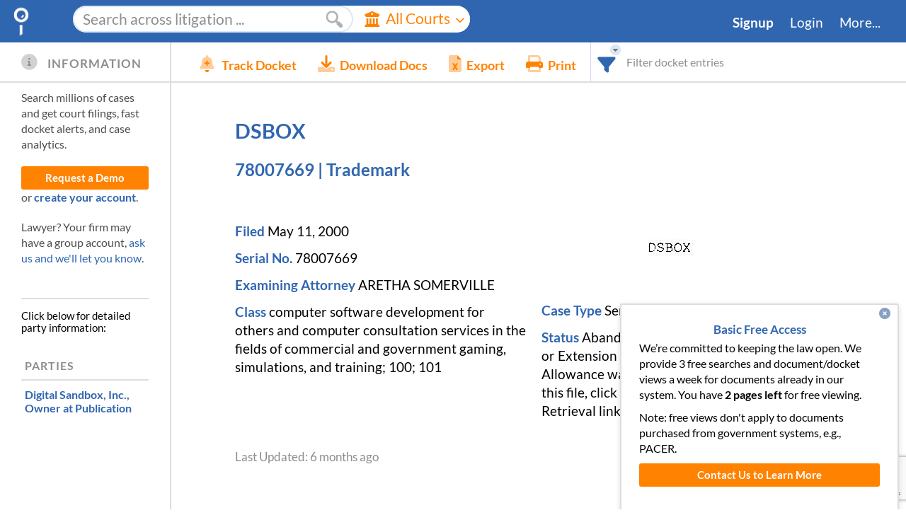

--- FILE ---
content_type: text/html; charset=utf-8
request_url: https://www.docketalarm.com/trademarks/78007669/DSBOX/
body_size: 85733
content:
<!DOCTYPE html>
<!--[if IE]><![endif]-->
<!--[if lt IE 7 ]> <html class="ie6">    <![endif]-->
<!--[if IE 8 ]>    <html class="ie8">    <![endif]-->
<!--[if IE 9 ]>    <html class="ie9">    <![endif]-->
<!--[if (gt IE 9)|!(IE)]><!--><html lang="en-US"><!--<![endif]-->
<head>
	<meta http-equiv="Content-Type" content="text/html; charset=utf-8" />
	
	<title>DSBOX, 78007669 (Trademark)</title>
	<meta name="description" content="Case docket: DSBOX, 78007669
in Trademark,
    last filing 08/06/2014,
    filed 05/11/2000.
" />

	<meta property="og:url" content="https://www.docketalarm.com/trademarks/78007669/DSBOX/" />
	<meta property="og:site_name" content="Docket Alarm" />
	<meta property="og:locale" content="en_US" />
	<meta name="twitter:site" content="@docketalarm"/>
	<meta name="twitter:creator" content="@docketalarm"/>
	<meta content="Docket Alarm, Inc." name="author" />
	<meta content="Docket Alarm, Inc." name="copyright" />

	<meta name="google-site-verification" content="4Rrd6dVjKYKuSBAoT_tYh9YqnU7D9lAPAP6vKQGQdnY" />
	<meta name="viewport" content="width=device-width, initial-scale=1">
	<link rel="apple-touch-icon" href="/site_media/img/favicon-128.png" sizes="128x128">
	
    
    <style type="text/css">
        /* latin-ext */
        
        /* latin */
        @font-face {
          font-family: 'Lato';
          font-style: italic;
          font-weight: 400;
          src: url(https://fonts.gstatic.com/s/lato/v20/S6u8w4BMUTPHjxsAXC-q.woff2) format('woff2');
          unicode-range: U+0000-00FF, U+0131, U+0152-0153, U+02BB-02BC, U+02C6, U+02DA, U+02DC, U+2000-206F, U+2074, U+20AC, U+2122, U+2191, U+2193, U+2212, U+2215, U+FEFF, U+FFFD;
        }
        
        /* latin */
        @font-face {
          font-family: 'Lato';
          font-style: italic;
          font-weight: 700;
          src: url(https://fonts.gstatic.com/s/lato/v20/S6u_w4BMUTPHjxsI5wq_Gwft.woff2) format('woff2');
          unicode-range: U+0000-00FF, U+0131, U+0152-0153, U+02BB-02BC, U+02C6, U+02DA, U+02DC, U+2000-206F, U+2074, U+20AC, U+2122, U+2191, U+2193, U+2212, U+2215, U+FEFF, U+FFFD;
        }
        /* latin-ext */
        @font-face {
          font-family: 'Lato';
          font-style: normal;
          font-weight: 400;
          src: url(https://fonts.gstatic.com/s/lato/v20/S6uyw4BMUTPHjxAwXjeu.woff2) format('woff2');
          unicode-range: U+0100-024F, U+0259, U+1E00-1EFF, U+2020, U+20A0-20AB, U+20AD-20CF, U+2113, U+2C60-2C7F, U+A720-A7FF;
        }
        /* latin */
        @font-face {
          font-family: 'Lato';
          font-style: normal;
          font-weight: 400;
          src: url(https://fonts.gstatic.com/s/lato/v20/S6uyw4BMUTPHjx4wXg.woff2) format('woff2');
          unicode-range: U+0000-00FF, U+0131, U+0152-0153, U+02BB-02BC, U+02C6, U+02DA, U+02DC, U+2000-206F, U+2074, U+20AC, U+2122, U+2191, U+2193, U+2212, U+2215, U+FEFF, U+FFFD;
        }
        /* latin-ext */
        @font-face {
          font-family: 'Lato';
          font-style: normal;
          font-weight: 700;
          src: url(https://fonts.gstatic.com/s/lato/v20/S6u9w4BMUTPHh6UVSwaPGR_p.woff2) format('woff2');
          unicode-range: U+0100-024F, U+0259, U+1E00-1EFF, U+2020, U+20A0-20AB, U+20AD-20CF, U+2113, U+2C60-2C7F, U+A720-A7FF;
        }
        /* latin */
        @font-face {
          font-family: 'Lato';
          font-style: normal;
          font-weight: 700;
          src: url(https://fonts.gstatic.com/s/lato/v20/S6u9w4BMUTPHh6UVSwiPGQ.woff2) format('woff2');
          unicode-range: U+0000-00FF, U+0131, U+0152-0153, U+02BB-02BC, U+02C6, U+02DA, U+02DC, U+2000-206F, U+2074, U+20AC, U+2122, U+2191, U+2193, U+2212, U+2215, U+FEFF, U+FFFD;
        }
    </style>
	
	<link href="/site_media/css/frontpages/base.css" rel="stylesheet" type="text/css" />
	 

	<style type="text/css">
		#bd {
			min-height: 35em;
			padding-bottom: 0px;
		}
		
		.message_overlay {
			text-align: left;
			padding: 10px;
		}
			.message_overlay p {
				font-size: 1.2em;
				line-height: 1.2em;
			}
			.message_overlay textarea {
				width: 100%;
				height: 200px;
				margin: auto;
				margin: 10px auto 10px auto;
				display: block;
			}
			.message_overlay input[type=submit] {
				display: block;
				margin: auto;
				font-weight: bold;
			}
	</style>
<link rel="canonical" href="https://www.docketalarm.com/trademarks/78007669/DSBOX/" />
<!--
<link rel="stylesheet" type="text/css" href="/site_media/css/ui.checkbox-ui.radiobutton.css" />
<link rel="stylesheet" href="/site_media/css/validationEngine.jquery.css" type="text/css"/>
-->
<link rel="stylesheet" href="/site_media/css/dockets.css" type="text/css"/>

<link href="/site_media/css/docket_page.css" rel="stylesheet" type="text/css" />




	
    <script type="text/javascript" async defer src="https://ipmeta.io/plugin.js"></script>
    <!-- HubSpot Embed -->
    <script type="text/javascript" id="hs-script-loader" async defer src="//js.hs-scripts.com/22026994.js?businessUnitId=439450"></script>
    <!-- Adding google reCaptcha  -->
    <script src="https://www.google.com/recaptcha/enterprise.js?render=6LeK5wkrAAAAAKTlL1SEjkdshS_RvoQ01X_BWwOK"></script>
    <!-- We use font-awesome kits which provide backwards compatibility for version 4.x. -->
    <script src="https://kit.fontawesome.com/cedf466f5c.js" crossorigin="anonymous"></script>
    <script type="text/javascript">
		
		var user_logged_in = false,
		    user_first_name = null,
		    user_last_name = null,
            user_org_type = null,
		    user_billing_type = null,
            user_api_enabled = false,
			matter_validation_enabled = false,
			query_builder_display_dockets_only = false;
		/* It doesn't take a computer whiz to crack this simple paywall. We
		 * kindly ask you to respect the work we put into this site. We have
		 * plans for all budgets, including no-cost plans for research and
		 * students. Please contact us if you'd like real access. */
		var paywall_total = 3;
		var paywall_left = 2;
		var paywall_incremented = true;
		var user_firm_name = null;
		// user_source should be in json.
		var user_source = null;
        
        var stripe_public_key = 'pk_FqAMAw5KSSkTGkiR3fxVBr7KBefHm';
		var user_flat_rate_pricing = "$99/mo.";
		var paywall_expired = paywall_left != null && paywall_left <= 0 && paywall_incremented;
		var override_paywall = false;
	</script>
    <!-- Webpack development libraries -->
    <script src="/site_media/js_thirdp_libs_webpack.js" type="text/javascript"></script>
    <script src="/site_media/jquery-ui-1.12.1.custom.min.js" type="text/javascript"></script>
    
	<script src="/site_media/common_esbuild.js" type="text/javascript"></script>
    <script src="/site_media/pleading_tags.js" type="text/javascript"></script>

	<script type="text/javascript">

function analytics_get_custom_metrics(callback) {
    // Set the signed-in user_id, cannot use email or PII.
    ga('set', 'userId', '');
    // Other templates can redifine
    callback();
}
function get_sightmill_script() {
    $SiML = {pid:"d8e88300-bdf8-11e9-a4a6-ecf4bbd8263c"};
    $SiML.email = user_logged_in;
    $SiML.firstname = user_first_name;
    $SiML.lastname = user_last_name;
    $SiML.tags = "";
    $SiML.segment = user_billing_type;
    $SiML.product = "Docket Alarm";
    $SiML.spend = "";
    $SiML.owner = "";
    $SiML.lang = "en-us";
    setTimeout(function () {
        // Get the sightmill script asynchronously.
        $.getScript("https://sightmill.com/tracker/" +
            "d8e88300-bdf8-11e9-a4a6-ecf4bbd8263c.js?", function () {
        });
    }, 1000);
}

$(document).ready(function _docket_top_level() {
    setTimeout(function _delay_load() {
		if(typeof analytics_dimension != "undefined") {
		    analytics_get_custom_metrics(function _custom_metrics_callback() {
                analytics_dimension(user_logged_in, user_org_type,
                    user_billing_type, paywall_expired);
            });
        }
	    // card_list_helpers.get_script(stripe_public_key);
        // The alternative chat window, using salesforce.
        setup_salesforce_live_chat_window()
	}, 300);

	if(user_logged_in && user_billing_type != 'pacer' &&
        window.location.host.indexOf('localhost') === -1) {
	    get_sightmill_script();
    }
});
</script>

<!-- Adding Google Tag Manager: Github #6034 -->
<!-- Google Tag Manager -->
<script>(function(w,d,s,l,i){w[l]=w[l]||[];w[l].push({'gtm.start':
new Date().getTime(),event:'gtm.js'});var f=d.getElementsByTagName(s)[0],
j=d.createElement(s),dl=l!='dataLayer'?'&l='+l:'';j.async=true;j.src=
'https://www.googletagmanager.com/gtm.js?id='+i+dl;f.parentNode.insertBefore(j,f);
})(window,document,'script','dataLayer','GTM-KNKW5TW');</script>
<!-- End Google Tag Manager -->

<!-- Google Tag Manager (noscript) -->
<noscript><iframe src="https://www.googletagmanager.com/ns.html?id=GTM-KNKW5TW"
height="0" width="0" style="display:none;visibility:hidden"></iframe></noscript>
<!-- End Google Tag Manager (noscript) -->


	<script src="/site_media/ui.checkbox-ui.radiobutton.js" type="text/javascript" ></script>
	<script src="/site_media/dockets_esbuild.js" type="text/javascript"></script>
	
<script async type="text/javascript" src="/site_media/icalendar/jquery.icalendar.js"></script>
<script type="text/javascript" src="/site_media/pleading_tags_timeline.js" type="module" ></script>

<script type="text/javascript">
var is_itc = false;
var user_alert_id = null;
var docket_has_paid_documents = false;
var docket_has_get_document_confirmation = false;
var docket_display_pleading_tags = false;
var cc_alert_id = null;
var cc_alert_email = "";
var cc_alert_user = "";
var cc_alert_total_cc = -1;

var cc_alert_user_a = cc_alert_email ? "<a href='mailto:" + cc_alert_email + "' " +
    "data-powertip='Email address: " + cc_alert_email + "'>" +
    (cc_alert_user.length ? cc_alert_user : cc_alert_email) + "</a>" : "";
var cc_tracked_msg = !user_alert_id && cc_alert_id ?
    "Cannot edit tracking settings. Managed by " + cc_alert_user_a + "." : "";


var _custom_metrics_ready = false;

//Used in DE Chancery to keep  record of which entries are merged with each other. Helps in highlighting/filtering docket entries
var merged_entries = [];
//Used when a docket entry needs to be skipped for any reason and not shown on the docket page.
//See example usage in docket_dechancery.html --> getdocketcontents()
var IGNORED_DOCKET_CONTENTS = {"skipped":true};
/**
 * Override the custom metrics with our own.
 **/
function analytics_get_custom_metrics(callback) {
    // Metrics aren't immediately available.
    var counter = 0;
    setTimeout(function _wait_analytics() {
        if(!_custom_metrics_ready && ++counter < 10){
            setTimeout(_wait_analytics, 200)
            return;
        }
        // Set the signed-in user_id, cannot use email or PII.
        ga('set', 'userId', '');
        // metric1 is docket report length.
        ga('set', 'metric1', docket_report ? docket_report.length : 0);
        // metric2 is num parser tags. Send it and reset it.
        var num_p_items = ((parser_info || {}).parser_items || []).map(function (pitem, idx) {
            return ((pitem || {}).indices || []).length;
        });
        num_p_items = num_p_items.length ? num_p_items.reduce(function (acc, item) {
            return acc + item;
        }) : 0;
        ga('set', 'metric2', num_p_items);
        // Callback to send the pageview.
        callback()
    }, 200);
}


/**
 * Return the API endpoint's info structure.
 **/
function getdocket_api_info() {
    if(!user_logged_in) {
        return false;
    }
    // Note: Scraping this information is against our terms of service, we have
    // an API that can get this information in the same format for a good price.
    return JSON.parse("");
}

function progress_loader(show, expected_time, key) {
    if(!key) key = "docketupdate";
    if(show) {
        start_progress_bar("#top_loader .progress_bar", expected_time, key);
        $("#top_loader").show().find(".loader").show();
    } else {
        $("#top_loader").hide();
        stop_progress_bar(key);
    }
}

var docket_updates_in_progress = 0;
function update_docket_report(reanalyze_only, force_full_docket, retry_num) {
    if(docket_updates_in_progress > 0) {
        // Docket updates can cost money. Avoid reentry.
        console.log("Update already in progress.");
        return;
    }
    progress_loader(true, 35);
    docket_updates_in_progress += 1;
    // Update visual state disabling buttons.
    $(".update_docket.button").button( "option", "disabled", true);
    $("#email_docket").button( "option", "disabled", true);
    $("#info_line").find(".default_message").hide().end();
    $(".refresh_message").show();
    // Disable all powertips that may be shown. We want to be ready for an error
    // message that may come back from update_docket.
    $.powerTip.hide(null, true);

    // Set the anonymous docket id.
    var data = { id:5405574451953664 };
    if(reanalyze_only) {
        // Only administrators can reanalyze.
        data.reanalyze_only = true;
    }
    if(force_full_docket) {
        data.force_full_docket = true;
    }
    $.post("/update_docket_report.ajax", data, function() {}, "json")
    .success(function(result) {
        docket_updates_in_progress -= 1;
        $("#info_line").find(".default_message").show().end();
        $(".refresh_message").hide();
        if(result.success) {
            if(result.updated) {
                progress_loader(true, 5);
                window.location = result.docket.internal_link;
            } else if(reanalyze_only) {
                progress_loader(true, 5);
                window.location = result.docket.internal_link;
            } else {
                progress_loader(false);
            }
        } else if(result.error_type == 'nopacer' ||
                    result.error_type == 'needpaid') {
            toggle_membership_window(true);
            progress_loader(false);
            show_error_usermsg(result.error);
        } else if(result.error.search(/Could not login to PACER/) == 0 &&
                (!retry_num || retry_num < 3)) {
            progress_loader(false);
            show_usermsg(result.error + " Retrying...", null, "warning", 5000);
            return update_docket_report(reanalyze_only, force_full_docket,
                retry_num ? retry_num + 1 : 1);
        } else if(set_matter_number_error(result)) {
            // Matter number errors are handled on their own.
            progress_loader(false);
        } else {
            progress_loader(false);
            show_error_usermsg(result.error);
        }
        $(".update_docket.button").button( "option", "disabled", false);
        $("#email_docket").button( "option", "disabled", false);
    })
    .error(function(jqXHR, textStatus, errorThrown) {
        progress_loader(false);
        docket_updates_in_progress -= 1;
        $("#info_line")
            .find(".default_message").show().end();
        $(".refresh_message").hide().end();
        $(".update_docket.button").button( "option", "disabled", false);
        $("#email_docket").button( "option", "disabled", false);
        if(jqXHR.status != 0) {
            // If its a parseError, we're likely calling print on the backend.
            show_error_usermsg("Could not update the docket (" + textStatus +
                "). Plase try again.");
        }
    });
}

//////////////////////
// Highlighting and Docket Report Filtering

// The row that is currently selected.
var selected_highlight_row = null;
var shown_rows = null;
var shown_rows_perc_done = 1;
var showing_rows = null; // The rows we're in the process of showing.
var HIDE_ENTRIES_ON_FILTER = false;
var MAX_SHOW_ON_FILTER = 5000; // After this limit, we force hiding on filter.
function _arrays_equal(a,b) {
    return !!a && !!b && !(a<b || b<a);
}
function highlight_docket(query, terms, hit_indices, perc_done, iteration) {
    // hit_indices must be sorted.
    showing_rows = hit_indices;
    // Wait until the docket is fully rendered before highlighting
    var $filter_count = $("#FilterBlock .filter_count");
    if(!docket_report_rendered) {
        var filter_html = get_filter_html();
        // Try to avoid repaint.
        if(filter_html != $filter_count.html()) {
            $filter_count.html(filter_html ).show();
        }
        setTimeout(function() {
            if(_arrays_equal(showing_rows, hit_indices)) {
                highlight_docket(query, terms, hit_indices,
                    perc_done, iteration);
            }
        }, 300);
        return;
    }
    var $docket_report = $("#docket_report")
    if (query) {
        var num_floats = 0;
        var num_cols = $docket_report.find("th:visible").each(function () {
            // Sometimes we style the cols as floats to group them.
            var fl = $(this).css('float');
            if(fl && fl.length && fl != 'none')
                num_floats++;
        }).length;
        if(num_floats) {
            // The floats will all be put into one column.
            num_cols -= num_floats - 1;
        }
        if(HIDE_ENTRIES_ON_FILTER) {
            var q_strip = query.strip();
            $docket_report
                .find("#docket_filter").text(q_strip.length ? " " + query: "").end()
                .find("tr#docket_filter_msg").show()
                    .find("td").attr("colspan", num_cols);
        } else {
            $docket_report.find("tr#docket_filter_msg").hide();
        }
    } else {
        // But not the special message
        $docket_report.find("tr#docket_filter_msg").hide();
    }
    var is_odd = false;
    // Hide everything at first to prevent reflow
    if (HIDE_ENTRIES_ON_FILTER) {
        $docket_report.hide();
    }
    // Do an initial pass hiding and showing
    var rows = $(".docket_row[data-i]");
    if(!HIDE_ENTRIES_ON_FILTER) {
        rows.show();
    }
    var hit_i = 0, will_show = {};
    for(var r=0; r < rows.length; r++) {
        if(!query || hit_i < hit_indices.length && r == hit_indices[hit_i]) {
            if (HIDE_ENTRIES_ON_FILTER) {
                $(rows[r])
                    .addClass(is_odd ? 'odd' : 'even')
                    .removeClass(is_odd ? 'even' : 'odd')
                    .show();
                is_odd = !is_odd;
            }
            will_show[r] = true;
            hit_i ++;
        } else {
            if (HIDE_ENTRIES_ON_FILTER) {
                $(rows[r]).hide();
            }
        }
    }
    if (HIDE_ENTRIES_ON_FILTER) {
        // Now show again when done.
        $docket_report.show();
    }
    // Downloading takes time, and highlighting takes time. Let the download
    // portion of this process take up the following percent of progress.
    var max_download_percentage = .8;
    if(perc_done && perc_done != 1) {
        shown_rows_perc_done = max_download_percentage * perc_done;
    } else if(_arrays_equal(showing_rows || [], hit_indices || [])) {
        // We are showing all of the rows that we need to.
        shown_rows_perc_done =  1;
    } else {
        // We are not showing all the rows that we need to.
        shown_rows_perc_done =  max_download_percentage;
    }
    // Setup the hit counter
    if(query) {
        $filter_count.html(get_filter_html()).show();
    } else {
        $filter_count.hide();
    }
    // Reset the selected filter when this is our first time highlighting.
    if(!iteration){
        rows.removeClass("selected");
        selected_highlight_row = null;
    }
    $("body").toggleClass("page_filtered", query && hit_i ? true : false);

    // Setup the higlighted term regex
    for(var t=0; t < terms.length; t++) {
        var term = RegExp.escape(terms[t]);
        if(term.search(/^\d/) == 0) {
            // Starts with a number, do not auto stem.
            term += "\\b";
        } else {
            // Starts with a letter. Allow automatic stemming.
            term += '[^\\s\\(\\)\\b]*';
        }
        // Make sure there's a break before.
        term = '\\b' + term;
        // Wrap in parenthesis.
        terms[t] = '(' + term + ')';
    }
    var hl_regex = new RegExp(terms.join("|"),'i');

    remove_highlights("#heading_block, #docketheader, .panel.parties");
    if(terms.length) {
        // Highlight the heading block area
        highlight($("#heading_block, #docketheader, .panel.parties"), hl_regex);
    }
    function set_shown_rows() {
        shown_rows = [];
        for(var j in will_show) {
            shown_rows.push(parseInt(j));
        }
        shown_rows.sort(function (a, b) { return a > b ? 1 : a < b ? - 1 : 0});
    }
    // Highlight the docket entries
    var num_reflows = 0;
    function higlight_docket_row(cnt, synchronous) {
        if(!synchronous && !_arrays_equal(showing_rows, hit_indices)) {
            console.log("Stopped highlighting b/c changed: " +
                showing_rows.length + " != " + hit_indices.length);
            return;
        }
        if(cnt == rows.length) {
            console.log("Finished highlighting b/c changed: " + hit_indices.length);
            // All done filtering and highlighting.
            if(!perc_done || perc_done == 1) {
                // We're done downlading data too.
                shown_rows_perc_done = perc_done || 1;
            }
            // Save the rows that we're showing.
            set_shown_rows();
            if(iteration) {
                // The call to highlight_next_prev may screw up our selection.
                if(selected_highlight_row == 0) {
                    selected_highlight_row = null;
                } else if(selected_highlight_row != null) {
                    selected_highlight_row++;
                }
            }
            $filter_count.html(get_filter_html());
            // Select the first item.
            highlight_next_prev();
            // Dispatch the event.
            dispatchEvent(makeCustomEvent('docket_report_render_complete'));
            return;
        } else if(cnt > rows.length) {
            console.warn("Count greater than rows: " + cnt + " > " + row.length);
            return;
        }
        if(perc_done && perc_done != 1) {
            shown_rows_perc_done = perc_done * max_download_percentage;
        } else {
            // We're done downloading data, but not highlighting it. Calculate
            // the total progress based on what's left to do.
            shown_rows_perc_done = max_download_percentage +
                (1 - max_download_percentage) * (cnt + 1) / rows.length;
        }
        var item = rows[cnt];
        var reflow = true;
        if(will_show[cnt]) {
            // If there are terms to highlight query, then highlight
            if(terms.length) {
                if(item.hasAttribute("data-skipped") && merged_entries.length > 0){
                    //If the row we are trying to highlight is skipped, it means that we have merged it's contents
                    //with another row and recorded the fact in merged_entries. So we highlight that row instead.
                    item = rows[merged_entries.find(function(me) { return me.skipped == cnt}).merged_with];
                    //Deleting the empty matched row from master list to display proper message
                    // 1 of 3 instead of 1 of 5.
                    delete will_show[cnt];
                }
                highlight($(item), hl_regex);
            }
        }
        // Add/remove highlight causes reflow. Sleep to be responsive. Also
        // sleep to avoid very deep recursion.
        if(cnt%500==0) {
            return setTimeout(function () {
                if( _arrays_equal(showing_rows, hit_indices)) {
                    set_shown_rows();
                    $filter_count.html(get_filter_html());
                    higlight_docket_row(++cnt);
                }
            }, 1);
        }
        return higlight_docket_row(++cnt, true);
    }
    // Remove all the existing highlights.
    remove_highlights(".docket_row", terms.length ? will_show : null,
        function _progress(num, total, next) {
            next();
        }, function _done(broke_early) {
            if(!query) {
                selected_highlight_row = null;
                return;
            }
            set_shown_rows();
            higlight_docket_row(0);
        }
    );
}

// Filter the docket and only show what is selected
var current_filtered_contents = 0;
var current_filtered_hide = HIDE_ENTRIES_ON_FILTER;
function filter_docket_report(filter) {
    if(filter == "") filter = null;
    if(current_filtered_contents == filter &&
        current_filtered_hide == HIDE_ENTRIES_ON_FILTER &&
        // Make sure we remove filters
        (!shown_rows || shown_rows.length == docket_report.length || filter)) {
        return;
    }
    if(!filter || filter.strip().length==0) {
        // Set current_filtered first to guard against reentry.
        current_filtered_contents = filter;
        current_filtered_hide = HIDE_ENTRIES_ON_FILTER;
        highlight_docket(null, [], []);
        return;
    }
    var MAX_ROWS = 100;
    function do_highlight_ajax(callback, start_row)  {
        var data = {
            'ids[]' : [5405574451953664],
            query : filter,
            hits_and_terms:true,
            max_rows: MAX_ROWS,
            // We don't need events or entities, they slow things down.
            max_entities: 0,
            max_events: 0,
            start_row: start_row || 0
        };
        $.getJSON("/search/gethighlight.ajax", data, function(){})
        .success(callback)
        .error(function() {
            highlight_docket(null, [], []);
            $("#FilterBlock .loader").hide();
            $(".filter_error").text("There was an error highlighting the " +
                "docket. Press Filter to try again.").fadeIn("slow");
            current_filtered_contents = filter ? null : "*";
        });
    }
    $("#FilterBlock")
        .find(".loader").show().end()
        .find(".filter_count").hide().end();

    function _handle_highlight_response(data, start_row, old_hits, i) {
        // Make sure this is the current filter.
        if(current_filtered_contents != filter ||
            current_filtered_hide != HIDE_ENTRIES_ON_FILTER) {
            return;
        }
        $("#FilterBlock .loader").hide();
        if(data.success) {
            $(".filter_error").fadeOut("slow");
            var snippet = data.snippets[0];
            var all_hits = old_hits.concat(snippet.hits);
            if(snippet.hits.length == MAX_ROWS) {
                var last_row = snippet.hits[snippet.hits.length - 1] + 1;
                var perc_done = last_row / $(".docket_row").length;
                highlight_docket(filter, snippet.terms, all_hits, perc_done, i);
                // Make the recursive ajax call.
                do_highlight_ajax(function _do_next_inner(data) {
                    _handle_highlight_response(data, last_row, all_hits,
                        (i||0) + 1);
                }, last_row + 1);
            } else {
                // We're done.
                highlight_docket(filter, snippet.terms, all_hits, 1, i);
            }
        }  else {
            highlight_docket(null, [], []);
            $(".filter_error").text(data.error).fadeIn("slow");
        }
    }
    // Start up by searching with the first row.
    do_highlight_ajax(function(data) {
        _handle_highlight_response(data, 0, []);
    });
    current_filtered_contents = filter;
    current_filtered_hide = HIDE_ENTRIES_ON_FILTER;
}

var last_filter_update = null;
function enqueue_filter_update() {
    // Wait a half second until the user finishes typing, then update
    if(last_filter_update) {
        clearTimeout(last_filter_update);
    }
    last_filter_update = setTimeout(function () {
        last_filter_update = null;
        var state = $.bbq.getState();
        var changed = 0;
        var $filter_txt = $("#filter_txt");
        if($("#hide_on_filter").is(":checked")) {
            // If it's checked make sure our state is set.
            if(state.hide_on_filter != 'yes') {
                state.hide_on_filter = 'yes'; changed++;
            }
        } else if(state.hide_on_filter) {
            // Otherwise delete it altogether.
            delete state.hide_on_filter; changed++;
        }

        var filter = $filter_txt.val();
        if(filter) {
            // If using a filter, remove any hits, and add the query.
            if(state.hits) {
                delete state.hits; changed ++;
            }
            if(state.q != filter) {
                state.q = filter;
                changed = true;
            }
        } else if(state.q) {
            delete state.q;
            changed = true;
        }
        if(changed) {
            // Override all state.
            $.bbq.pushState("#" + $.param(state, true));
        }
        $filter_txt.dequeue();
    }, 10);
}

/**
 * Get the message within the filter box.
 **/
function get_filter_html() {
    if(!docket_report_rendered) {
        return '<span class="perc">will filter after docket loads</span>';
    }
    var state = $.bbq.getState();
    var msg = "";
    if(shown_rows && shown_rows.length){
        msg += (selected_highlight_row + 1) + " of " + shown_rows.length +
            " row" + (shown_rows.length == 1 ? "" : "s");
    } else if(shown_rows_perc_done == 1) {
        msg += "No hits";
    } else {
        msg += "Searching";
    }
    if(shown_rows_perc_done != 1) {
        msg += '<span class="perc">' + Math.floor(shown_rows_perc_done * 100) +
            '% done</span>';
    } else if(shown_rows && shown_rows.length) {
        msg += '<div class="filter_hide"><input ' +
            (HIDE_ENTRIES_ON_FILTER ? "checked" : "") +
            ' type=checkbox id="hide_on_filter">' +
            '<label for="hide_on_filter">Show Only</label></div>';
    }
    msg = "<div class='hits'>" + msg + "</div>";
    msg = "<div>" + msg + "</div>";
    var tip_options = {
        popupClass : 'small_powertip',
        placement: 'sw',
    };
    var force_hide = docket_report && docket_report.length > MAX_SHOW_ON_FILTER;
    var $out = $(msg)
        .find(".hits")
            .toggleClass("nohits", !shown_rows || shown_rows.length == 0)
            .find("input[type=checkbox]").change(function () {
                if(force_hide) {
                    return;
                }
                enqueue_filter_update();
            }).end().end();
    if(force_hide) {
        $out.find(".filter_hide").addClass("disabled")
            .data("powertip", "Because this docket is so large, we " +
                "hide filtered docket entries for better performance.")
            .powerTip(tip_options);
    }
    return $out;
}

/**
 * Handle selecting the next/previous highlight in a filtered selection.
 **/
function highlight_next_prev(next) {
    var rows = $(".docket_row[data-i]:visible");
    if(!shown_rows || !shown_rows.length) {
        $("#FilterBlock .filter_count").html(get_filter_html()).show();
        return;
    }

    // Determine which row we should highlight.
    if(selected_highlight_row === null) {
        selected_highlight_row = 0;
    } else if (next) {
        selected_highlight_row += 1
    } else {
        selected_highlight_row -= 1
    }
    // Make sure we're in range.
    if(selected_highlight_row >= shown_rows.length) {
        selected_highlight_row = 0;
    } else if(selected_highlight_row < 0) {
        selected_highlight_row = shown_rows.length - 1;
    }

    // Add a selection class so we can higlight it differently.
    rows.removeClass("selected");
    var row_i = HIDE_ENTRIES_ON_FILTER ?
        selected_highlight_row : shown_rows[selected_highlight_row];
    var $selrow = $(rows[row_i]).addClass("selected");

    // Handle the message.
    $("#FilterBlock .filter_count").html(get_filter_html()).show();

    // Scroll the row into view if appropriate.
    if($selrow && $selrow.length) {
        scroll_and_center($selrow.offset().top, $selrow.height());
    }
}

////////////////////////
// Parties and Counsel
var parties = JSON.parse('[\u000A  {\u000A    \u0022index\u0022: 0, \u000A    \u0022counsel\u0022: [\u000A      {\u000A        \u0022type\u0022: \u0022Correspondent\u0022, \u000A        \u0022name\u0022: \u0022JAMES E DUNSTAN\u0022, \u000A        \u0022address\u0022: [\u000A          \u00221000 POTOMAC ST 5TH FL\u0022, \u000A          \u0022WASHINGTON,  20007\u0022\u000A        ]\u000A      }\u000A    ], \u000A    \u0022name\u0022: \u0022Digital Sandbox, Inc.\u0022, \u000A    \u0022type_code\u0022: 20, \u000A    \u0022address\u0022: [\u000A      \u002211710 Plaza America Drive\u0022, \u000A      \u0022Suite 2000\u0022, \u000A      \u0022Reston,  20190\u0022\u000A    ], \u000A    \u0022type\u0022: \u0022Owner at Publication\u0022\u000A  }\u000A]');
var parties_by_type = JSON.parse('{\u000A  \u0022special_names_by_type\u0022: [], \u000A  \u0022other\u0022: [\u000A    {\u000A      \u0022index\u0022: 0, \u000A      \u0022counsel\u0022: [\u000A        {\u000A          \u0022type\u0022: \u0022Correspondent\u0022, \u000A          \u0022name\u0022: \u0022JAMES E DUNSTAN\u0022, \u000A          \u0022address\u0022: [\u000A            \u00221000 POTOMAC ST 5TH FL\u0022, \u000A            \u0022WASHINGTON,  20007\u0022\u000A          ]\u000A        }\u000A      ], \u000A      \u0022name\u0022: \u0022Digital Sandbox, Inc.\u0022, \u000A      \u0022type_code\u0022: 20, \u000A      \u0022address\u0022: [\u000A        \u002211710 Plaza America Drive\u0022, \u000A        \u0022Suite 2000\u0022, \u000A        \u0022Reston,  20190\u0022\u000A      ], \u000A      \u0022type\u0022: \u0022Owner at Publication\u0022\u000A    }\u000A  ], \u000A  \u0022truncated\u0022: false\u000A}');

function sanitize_for_url(v) {
    return v.replaceAll("&", "%26").replace(/\?/g, "%3F").replace(/\s+/, "%20");
}
function counsel_by_firm(p) {
    // Group parties by law firm
    var firms = {};
    for(var c_i=0; c_i < p.counsel.length; c_i++) {
        var c = p.counsel[c_i];
        var fname = c.firm_analyzed == null ? (c.cfirm || c.firm || ''):
            c.firm_analyzed;
        if(firms[fname] === undefined) {
            firms[fname] = [];
        }
        firms[fname].push(c);
    }
    return firms;
}
function get_party_html(party_idx) {
    party_idx = parseInt(party_idx);
    var i = parseInt(party_idx);
    if(!parties || !parties.length || i >= parties.length) {
        console.log("Party Index out of range: " + i);
        return '';
    }
    var p = parties[i];
    var name = p.name;
    
    var party_ana_link = "";
    
    var close_btn = "<a class='close' href='#'><i class='fas fa-window-close'></i> Close</a>";
    var party_type_html = p.type && p.type.search(/other|unknown/ig) == -1 ?
        wrap_html(p.type, "span", "party_type") + " ": "";
    if(!p.counsel || !p.counsel.length) {
        return "<div class='counsel_block'>" +
            "<div class='title_block'><div class='counsel_title'>" +
            party_type_html + wrap_html(name || '', "span", "name") + party_ana_link +
            "</div>" + close_btn +
            "</div><p>No counsel information for this party.</p></div>";
    }
    var c_by_firm = counsel_by_firm(p);
    var html = "";
    // Iterate over the firms building the firm view
    for(cfirm in c_by_firm) {
        html += "<div class='firm'><h3 class='title'>" + cfirm;
        if(c_by_firm[cfirm].length > 3)
            html += " (" + c_by_firm[cfirm].length + ")";

        if (party_ana_link.length) {
            html += "<a class='analyze' data-powertip='Analyze this Firm' " +
                "href='/analytics/redirect?court=Trademark&type=firm&" +
                "val=" + sanitize_for_url(cfirm) +
                "'><img src='/site_media/img/analytics_icon.png'></a>";
        }
         html += "</h3><div class='block'>";

        // Then the counsel within the firms.
        for(c_i in c_by_firm[cfirm]) {
            var c = c_by_firm[cfirm][c_i];
            // If name_analyzed even exists, use it. It may clear out bad names.
            var cname = c.name_analyzed == null ? c.name: c.name_analyzed;
            html +=
            "<div class='counsel'><div class='main'>" +
                (cname ? "<div class='cname'>" + cname + "</div>" : "")+
                (c.prose ? "<i>(pro se)</i>" : "") +
                (c.lead ? "<i>(lead counsel)</i>" : "") +
            "</div><div class='contact'>";
            //	(c.firm ? "<div class='firm'>" + c.firm + "</div>" : "")
            var address =  c.address && c.address.length ? c.address:
                c.other && c.other.length ? c.other: [];
            for(var o_i=0; address && o_i < address.length; o_i++) {
                html += "<div>" + address[o_i] + "</div>";
            }
            
            html += "</div></div>";
        }
        html += "</div></div>";
    }
    var title =
        !name ? "Counsel for unspecified party":
        is_itc ? "Counsel Filing on Behalf Of " + party_type_html + wrap_html(name, "span", "name"):
        "Counsel for " + party_type_html + wrap_html(name, "span", "name");

    if(p.counsel.length > 12) {
        title += " (" + p.counsel.length + " total)";
    }
    title += party_ana_link;
    return "<div class='counsel_block show_contact'>" +
                "<div class='title_block'>" +
                    "<div class='counsel_title'>" + title + "</div>" +
                    close_btn + "</div>" + html + "</div>";
}

function add_counsel_copy() {
    function _get_text() {
        var out = '';
        $(".counsel_block").each(function(c_i, c) {
            out += $(c).find(".counsel_title").text() + "\n";
            // Iterate over all law firms
            $(c).find(".firm .title").each(function(i, obj) {
                out += $(obj).text() + "\n";
                // The counsels are in the next element
                obj = obj.nextElementSibling;
                $(obj).find(".counsel").each(function(j, counsel) {
                    var $counsel = $(counsel);
                    out += $counsel.find(".cname").text() + "\n";
                    $counsel.find(".contact div").each(function(q, contact) {
                        out += $(contact).text() + "\n";
                    });
                    out += "\n";
                });
                out += "\n";
            })
        });
        return out;
    }
    copy_to_clipboard(".counsel_overlay .copy", function () {
      // Get the citation name and remove extra spaces
      return _get_text() + "\nDocket Alarm\n" + window.location.toString();
    }, "Parties copied");
}

function show_party_detail(party_hash) {
    // Remove the old stuff
    var $docket_bd = $("#dockets_bd")
        .find(".counsel_overlay").remove().end()
        .find(".pname.selected")
            .find(".close").remove().end()
            .removeClass("selected")
            .end()
        .find("#docket_report").show().end()
        .css('min-height', 'auto');
    var party_html = '', party_idx = '', show_all = party_hash == "all";
    if(show_all) {
        for(var p_i in parties) {
            party_html += get_party_html(p_i);
        }
    } else {
        // Try to get the new detail
        party_idx = party_hash ? party_hash.split("-")[0] : null;
        party_idx = party_idx === null ? NaN : Number(party_idx);
        if(isNaN(party_idx)) {
            // There is none, we're done.
            return;
        }
        party_html += get_party_html(party_idx);
    }
    var controls = "<div class='controls'><div class='checker'>" +
        "<input type='checkbox' id='contact_info' checked>" +
        "<label for='contact_info'>Show contact info</label>" +
        "</div><div class='break'></div><a id='copy_btn' class='copy'>" +
        "<img src='/site_media/img/copy_icon_blue.png'> Copy</a>" +
        "<div class='break'></div>" +
        "<a id='show_all' class='show_all' href='#show_party=all' " +
            "title='" + (show_all ?
                "Showing all parties":
                "Select to view all parties") + "'>" +
        "<img src='/site_media/img/party_icon.png'> Show All Parties</a>" +
        "</div>";

    var $overlay = $("<div class='counsel_overlay'>" + controls + party_html +
            "</div>");
    $overlay.find("#contact_info").click(function () {
        if($(this)[0].checked) {
            $overlay.find(".counsel_block").addClass("show_contact");
        } else {
            $overlay.find(".counsel_block").removeClass("show_contact");
        }
    }).end()
    .toggleClass("all", show_all)
    .find("[data-powertip]").powerTip({}).end()
    // Mark the first as such.
    .find(".counsel_block").first().addClass("first").end();

    $docket_bd
        // Add the new stuff.
        .find(".pname[data-index=" + party_idx + "]")
            .addClass("selected")
            .append("<div class='close'><i class='fas fa-times'></i></div>")
            .end()
        .append($overlay)
        .find("#docket_report").hide().end()
        .css('min-height', Math.max($('.counsel_overlay').height(),
            $('#sidebar').height()))
        .find(".counsel_overlay .close, #sidebar .close").click(function () {
            $.bbq.removeState("show_party");
            return false;
        }).end();
    $(window).scroll(0);
    add_counsel_copy();
}
function get_visible_text(content) {
    // Not so easy to get the visible text
    var saved = $(content).clone();
    // Remove the hidden parts
    $(content).find(':hidden').remove();
    // Get the remaining text
    var visible_text = $(content).text();
    // Now revert back to our saved version
    $(content).replaceWith(saved);
    return visible_text;
}

function initialize_show_more_less(){ 
    $(".show_more").click(function () {
        $.bbq.pushState({show_more : true});
        return false;
    });
    $(".show_less").click(function () {
        $.bbq.removeState('show_more');
        return false;
    });
}

function handle_docket_page_keydown(event) {
    var state = null;
    if (event.keyCode === 27) {
        // ESCAPE: close the counsel window if open.
        state = $.bbq.getState();
        var caught = false;
        if(state.show_more) {
            $.bbq.removeState('show_more');
            event.preventDefault();
        }
        if(state.show_party)  {
            $.bbq.removeState('show_party');
            event.preventDefault();
        }
    } else if (event.keyCode === 38 || event.keyCode === 40) {
        // UP/DOWN ARROW: Cycle through parties.
        state = $.bbq.getState();
        if(state.show_party)  {
            var party_idx = Number(state.show_party.split("-")[0]);
            if (!isNaN(party_idx)) {
                var $cur = $("#dockets_bd .pname[data-index=" + party_idx + "]");
                var $to_click = event.keyCode === 38 ?
                    $($cur.prevAll(".pname")[0]):
                    $($cur.nextAll(".pname")[0]);
                event.preventDefault();
                $to_click.click();
            }
        }
    } else if(event.keyCode == 70 && (event.ctrlKey || event.metaKey)) {
        // Ctrl+F: filter the docket page.
        state = $.bbq.getState();
        if (state.show_party) {
            // Use normal CTRL+F when viewing a party.
            return;
        }
        var $input = $("#FilterBlock input[type=text], .FilterBlock input[type=text]");
        if(event.shiftKey) {
            $("#FilterBlock select").val("search_document")
                .richselectmenu("option", "change")();
        } else {
            $("#FilterBlock select").val("filter_docket")
                .richselectmenu("option", "change")();
        }
        $input.focus().select();
        if(!$input.is(":visible") ||
            parseInt($("#actionbar").css("margin-top")) < 0) {
            $('html,body').animate({ scrollTop: 0}, 150);
        }
        event.preventDefault();
    } else if(event.altKey && event.key == 'u') {
        // Toggle show/hide upcoming deadlines.
        $("#deadlines th .toggle").click();
        event.preventDefault();
    } else if(event.altKey && event.key == 'e') {
        // Export the docket
        $("#actionbar .docket_export").first().click();
        event.preventDefault();
    } else if(event.altKey && event.key == 't') {
        $("#show_timeline").click();
        event.preventDefault();
    } else if(event.key == "h" && (event.altKey || event.cmdKey || event.metaKey)) {
        $("#keyboard_shortcuts").toggle();
    }
}
function handle_party_click() {
    var key_val = $(this).attr('href').slice(1).split("=");
    var new_state = {};
    new_state[key_val[0]] = key_val[1];
    $.bbq.pushState(new_state);
    return false;
}

/**
 * Does all sorts of initialization for the docket report
 */
function initialize_docket_report() {
    ///////////
    // Handle Parties and Counsel Overlay.
    $(".pname").click(handle_party_click);
    initialize_show_more_less();
    // Remove the listener so it doesn't double up.
    window.removeEventListener('keydown', handle_docket_page_keydown);
    window.addEventListener('keydown', handle_docket_page_keydown);

    ///////////
    // Handle emailing the docket report
    $("#email_docket").button({
        icons: { primary: "ui-icon-mail-closed" }
    }).click(function () {
        $(".update_docket.button").button( "option", "disabled", true);
        $("#email_docket").button( "option", "disabled", true);
        progress_loader(true, 3, "email");
        $.post("/email_docket_report.ajax", {id:5405574451953664}, function(result) {
            progress_loader(false, null, "email");
            if(result.success) {
                show_success_usermsg("Email Sent");
                // Reload the page to reflect the updated docket
                if(result.updated)
                    location.reload();
            } else {
                show_error_usermsg(result.error);
            }
            $(".update_docket.button").button( "option", "disabled", false);
            $("#email_docket").button( "option", "disabled", false);
        }, "json");
        return false;
    });

    ///////////
    // Handle updates to the docket
    $("#update_docket.button").button({
        icons: { primary: "ui-icon-refresh" }
    });
    $(".update_docket").click(function () {
        update_docket_report();
        return false;
    }).data('powertip', '<h3>Update the Docket</h3>' +
        "<p>Dockets need to be regularly updated to stay current with the " +
        "filings posted to the court.</p>" +
        "<p>Update to pull new filings into this docket.</p>")
    .powerTip({
        popupClass : 'small_powertip',
        placement: 'n',
        // This tooltip should open slower and close faster, as it can
        // interfere with error tooltips after the update's result.
        fadeOutTime: 0,
        intentSensitivity: 4,
    });

    var WARN_HOURS = 24 * 1, ERR_HOURS = 24 * 3;
    var update_date = new Date("2025-07-20T05:29:20.302315");
    var escelate = isNaN(update_date.getTime()) ||(new Date() - update_date);
    if(escelate === true || escelate > 1000*60*60*WARN_HOURS) {
        $("#last_update")
            .toggleClass("warn", escelate > 1000*60*60*WARN_HOURS)
            .toggleClass("warn2", escelate === true || escelate > 1000*60*60*ERR_HOURS)
            .data('powertip','<h3>This docket is out-of-date</h3>' +
                "<p>Update the docket to pull in newer filings.</p>"
            ).powerTip({popupClass : 'small_powertip',  placement: 'n'});
    }

    // Make sure the messages span across the entire width of the table
    var th_len = $("#docket_report th:visible").length;
    if(th_len) {
        $("#docket_report .message td").attr("colspan", th_len);
    }

    ///////////
    // Copy Docket to clipboard
    function get_party_info_text() {
        function fixup_txt(txt) {
            return get_visible_text(txt)
                        // Remove all "big" whitespace
                        .replace(/\r?\n|\r|\t/g, " ")
                        .replace(/[\s\b]+/g, " ")
                        // A bit hackish, but remove links
                        .replace(/\(?\s*view\s+docket\s*\)?/g, "")
                        .replace(/\(?\s*view\s+document\s*\)?/g, "")
                        .replace(/\(\s*view\s*\)/g, "")
                        .strip();
        }
        function get_fixedspace(cols, col_widths, num_spaces) {
            var has_text=false, out="";
            do {
                has_text = false;
                for(var i=0; i<cols.length; i++) {
                    // Strip off any leading or trailing whitespace
                    cols[i] = cols[i].strip();
                    var last_space = cols[i].lastIndexOf(" ", col_widths[i]);
                    var width =
                            cols[i].length <= col_widths[i] ? cols[i].length:
                            last_space > 0 ? last_space:
                            col_widths[i];
                    if(width > 0) {
                        has_text = true;
                        out += cols[i].substr(0, width);
                    }
                    // Now add column spacers
                    for(j=0; j < num_spaces + col_widths[i]-width; j++)
                        out += " ";
                    cols[i] = cols[i].substr(width);
                }
                out = out.strip() + "\n";
            } while(has_text);
            return out;
        }
        // Figure out how much data is in each column
        var max_widths = [], tot_widths = [];
        $("table#docket_report tr:visible").each(function() {
            var cols = $(this).find("td:visible:not(.nocopy), th:visible:not(.nocopy)");
            for(i=0; i<cols.length; i++) {
                var txt_len = fixup_txt(cols[i]).length;
                if(!max_widths[i] || txt_len > max_widths[i])
                    max_widths[i] = txt_len;
                if(!tot_widths[i]) tot_widths[i] = txt_len;
                else tot_widths[i] += txt_len;
            }
        });
        // Calculate the amount of space between columns
        var num_spaces = max_widths.length < 4 ? 4 :
                            max_widths.length < 5 ? 2:
                            1;
        // Certain columns may have fixed widths. Give first column,
        // the date column, a fixed witdth.
        var fixed_width = {0:10};
        // Now calculate the rest of the column widths
        var tot_max_width=0, tot_tot_width=0, tot_fixed_width=0;
        for(i=0; i<max_widths.length; i++) {
            if(fixed_width[i]) {
                tot_fixed_width += fixed_width[i];
            } else {
                tot_max_width += max_widths[i];
                tot_tot_width += tot_widths[i];
            }
        }
        var char_widths = [];
        for(i=0; i<max_widths.length; i++) {
            char_widths[i] = fixed_width[i] ? fixed_width[i]: Math.round(
                (80-num_spaces*max_widths.length-tot_fixed_width)
                    *tot_widths[i] / tot_tot_width);
        }

        // Make sure they aren't too small, not the best algorithm
        // min_var_width: The minimum width of a column that has to be
        // split into multiple lines.
        var min_var_width = 8;
        for(i=0; i<max_widths.length; i++) {
            var min_width = max_widths[i] < min_var_width ?
                            max_widths[i] + 1 : min_var_width;
            for(k=i+1; k<max_widths.length && char_widths[i]<min_width; k++) {
                while(char_widths[i]<min_width && char_widths[k]>min_width) {
                    char_widths[i]++;
                    char_widths[k]--;
                }
            }
        }

        var out = "";
        $("table#docket_report tr:visible").each(function() {
            var cols = $(this).find("td:visible:not(.nocopy), th:visible:not(.nocopy)")
                        .map(function (i, e) { return fixup_txt(e) } );
            out += get_fixedspace(cols, char_widths, num_spaces) + "\n";
        });
        return out;
    }
    copy_to_clipboard("#clipboard_docket", function _get_text($this) {
      // Get the citation name and remove extra spaces
      return get_party_info_text() + "\nDocket Alarm\n" + 
        window.location.toString();
    }, "Docket copied");

    ///////////
    // The docket sidebar.
    var $sidebar = $("#sidebar");
    setup_common_sidebar($sidebar[0], $("#footer")[0],
        ".panel > h3, .panel > p, .pname, .jump_to");

    // On window resize, reset sidebar state b/c size affects whether
    // sidebar gets shown by default.
    var win_width = $(window).width();
    $(window).resize(function () {
        // Correct the x-location of the sidebar if the height changes.
        if(win_width != $(window).width()) {
            $sidebar.css('left', '');
            win_width = $(window).width();
        }
    });

    ///////////
    // Handle the docket tracking link
    if(user_logged_in) {
        // If logged in, show the tracking link
        var $docket_add = $(".docket_add:not(.signup)")
        // Disable the button if they are being CCed, "!!" for true/false.
        .toggleClass("disabled", !!cc_alert_id)
        .click(function () {
            analytics_track("docket", "track");
            var dockadd$ = $(this);
            if(!user_alert_id && cc_alert_id) {
                return false;
            }
            dockadd$.addClass("clicked");
            var data = get_docket_data();
            add_docket(data,
                function () {
                    dockadd$.removeClass("clicked");
                    $(".search_result_loader").hide();
                    $("#DocketSearchOverlay").dialog("close");
                },
                function (result) {
                    dockadd$.removeClass("clicked");
                    edit_docket(result.alert_id, result, data);
                }
            );
            return false;
        });
    } else {
        // If no user is logged in, then tracking becomes signup.
        $(".docket_add").addClass("signup").attr("href", "#")
            // Unbind any other click handlers that may bring up other windows.
            .unbind('click')
            .click(function () {
                show_signup_dialog(false, false, true);
                return false;
        }).show();
    }
    // Handle the docket tracking edit link.
    $(".docket_edit")
    .click(function() {
        if(!user_alert_id && cc_alert_id) {
            show_usermsg(cc_tracked_msg, $(this), "warn");
            return false;
        }
        // Edit the user's alert id if we have one, otherwise the anonymous
        edit_docket(user_alert_id || 5405574451953664 );
        return false;
    });
    on_docket_changed_calback = function(alert_id) {
        if(alert_id == "null" || !user_alert_id)
            document.location.reload(true);
    };

    $(".docket_export").click(function() {
        if(show_signup_dialog(false, false, false, true)) {
            return;
        }
        var $t = $(this).addClass('disabled');
        export_docket_report({
            data : get_docket_data(),
            success : function (url) {
                window.location = url;
                // It takes a moment to download, don't enable yet.
                setTimeout(function () {
                    $t.removeClass('disabled');
                }, 1000);
            },
            error : function (e) {
                $t.removeClass('disabled');
                show_error_usermsg(e);
            },
        });
        return false;
    });

    $(".print_docket").click(function() {
        if(show_signup_dialog(false, false, false, true)) {
            return;
        }
        var $t = $(this).addClass('disabled');
        
        // ADD THIS: Show loading indicator
        progress_loader(true, 10, "printdocket");  // 10 second estimate
        
        print_docket({
            data : get_docket_data(),
            success : function (url) {
                // ADD THIS: Hide loading indicator on success
                progress_loader(false, null, "printdocket");
                
                window.location = url;
                setTimeout(function () {
                    $t.removeClass('disabled');
                }, 3000);
            },
            error : function (e) {
                // ADD THIS: Hide loading indicator on error
                progress_loader(false, null, "printdocket");
                
                $t.removeClass('disabled');
                show_error_usermsg(e);
            },
        });
        return false;
    });

    ///////////
    // Handle filtering the docket.
    var $filter_block = $("#FilterBlock");
    function _on_search_type_change() {
        var selected = $filter_block.find("select").val();
        $filter_block
            // First hide all
            .find(".search_type").hide()
            // Now show the selected one.
            .filter("." + selected).show().end().end()
            // Fix the placeholder
            .find("input[type=text]").attr("placeholder",
            selected == "filter_docket" ?
                "Filter docket entries": "Search within documents in docket"
        );
    }
    $filter_block
        .find("#filter_txt").keydown(function (e) {
            if (e.which == 13) {
                // Enter.
                if($filter_block.find("select").val() == "search_document"){
                    var data = get_docket_data();
                    var user_q = $("#filter_txt").val() || '';
                    var q = "court:(" + data.court + ") AND docket:(" + data.docket + ")";
                    var court = data.court_cite || data.court;
                    if(court && court.length) {
                        court = " (" + court + ")";
                    }
                    window.location = "/search/?q=" + encodeURIComponent(user_q) +
                     "&fname_q_Search_Within=" + encodeURIComponent("Searching In: " +
                            data.title + ", " + data.docket + court) +
                        "&f=q_Search_Within-" + encodeURIComponent(q);
                    return;
                }
                var state = $.bbq.getState();
                if($("#filter_txt").val() == (state.q || "")) {
                    // Nothing has changed. Advance to the next/prev result.
                    highlight_next_prev(!e.shiftKey);
                } else {
                    // The filter has changed.
                    enqueue_filter_update();
                }
            } else if (e.keyCode === 27) {
                // Escape, clear the filter.
                var orig_scroll = window.scrollY;
                $("#filter_txt").val("");
                $.bbq.removeState('q');
                $.bbq.removeState('hits');
                window.scrollTo(window.scrollX, orig_scroll);
                enqueue_filter_update();
                // If the filter box has focus, clear it.
                $("#FilterBlock input, .FilterBlock input").blur();
            } else if(e.altKey && e.key == 's') {
                // Toggle the show only
                var $hide_filter = $("#hide_on_filter");
                $hide_filter.prop('checked', !$hide_filter.is(":checked"));
                enqueue_filter_update();
            } else {
                // We cant update on each letter, if we use bbq state.
                ; // enqueue_filter_update()
            }
            $(".filter_error").fadeOut("slow");
        })
        // Add a blur handler for mobile which doesn't really have "return"
        .blur(enqueue_filter_update).end()
        .find("select").richselectmenu({
            change : _on_search_type_change,
            classes : {
                "ui-selectmenu-menu": "docket-report-filter-menu",
                "ui-selectmenu-button" : "docket-report-filter-button",
            }
        })
        .find(".do_search").click(enqueue_filter_update).end();
    // Run once for the initial setup.
    _on_search_type_change();

    $(".filter_show_all").click(function (e) {
        $("#filter_txt").val("");
        $.bbq.removeState("hits");
        enqueue_filter_update();
        return false;
    });

    ///////////
    // Handle the little scroll-bar indicator at the right.
    var $date_scroller = $("<div id='date_scroller'></div>").hide();
    $("body").append($date_scroller);
    $.expr[':'].inviewport = function(obj, index, meta, stack) {
        var r = obj.getBoundingClientRect();
        return r.bottom > 0 && r.top < document.documentElement.clientHeight;
    };
    var $doc_report = $("#docket_report");
    var fadeTimeout = null;
    $(window).scroll(function() {
        var date = null;
        // Only find the relevant date if we've scrolled into the docket report.
        if($doc_report[0].getBoundingClientRect().top <= 0) {
            // Get all of the
            var first = $doc_report.find(".docket_row:inviewport").first();
            if(first && first.length) {
                date = first.find(".filing_date_col").attr("datetime");
            }
        }
        // Stop any animations that we may be doing.
        if(fadeTimeout) {
            clearTimeout(fadeTimeout);
        }
        if(date && date.length) {
            // No need to show the day. Month and year are good.
            date = date.replace(/\/\d+\//g, '/');
            $date_scroller.text(date).show().css("opacity", 1);
            // Make it slowly fade out.
            fadeTimeout = setTimeout(function () {
                $date_scroller.fadeOut("slow");
            }, 1300);
        } else {
            // No date. Immediately close it.
            $("#date_scroller").hide();
        }
    });


    ////////////
    // The analytics button and the analytics pane underneath the actionbar.
    var $anabar = $("#analyticsbar");
    var analytics_opts = null;
    function get_analytics_opts(callback) {
        // Grab all of the analytics options for this docket from the server.
        if(analytics_opts) {
            callback();
            return;
        }
        var doc_data = get_docket_data();
        var param = $.param({
            court:doc_data.court,
            docket:doc_data.docket,
        });
        // Show a loader if it's going to take a while (it shouldn't).
        var loadershow = setTimeout(function() {
            $("#top_loader").show();
        }, 100);
        $.getJSON("/analytics/options.ajax?" + param, function(resp) {
            if(resp.success) {
                delete resp.success; // Remove the mesage from the payload.
                clearTimeout(loadershow); // Don't let the loader be shown.
                $("#top_loader").hide(); // Close it if it already was shown.
                analytics_opts = resp; // Save the analytics options.
                callback();
            } else {
                show_error_usermsg(resp.error);
            }
        });
    }

    $(".do_analytics").click(function () {
        var ANALYTICS_HEIGHT = 108;
        if($anabar.is(":visible") && $anabar.height()) {
            // Hide it.
            $anabar.animate({height:0}, 200, function() { $anabar.hide(); });
        } else {
            // Show it.
            analytics_track("docket", "analytics");
            get_analytics_opts(function() {
                $anabar.find(".type").addClass("disabled");
                for(k in analytics_opts) {
                    if(analytics_opts[k].length) {
                        // Find the corresponding type field.
                        var $atype = $anabar.find(".type[data-type=" + k + "]");
                        // Enable it.
                        $atype.removeClass("disabled");
                        if(!$atype.length) {
                            console.log("Unknown analytics type");
                        }
                    }
                }
                // Show the analytics pane
                $anabar.css('display', 'block')
                    .animate({height: ANALYTICS_HEIGHT}, 200);
            });
        }
    });
    $anabar.find(".select_type .type").click(function () {
        if($(this).hasClass("disabled")) {
            return false;
        }
        var type = $(this).data("type");
        var vals = [];
        $anabar
            .find(".select_subtype select").html(analytics_opts[type].map(
                function(v) { return "<option value='" + v.link + "'>" +
                    v.val + "</option>"; }).join("")).change().end()
            .find(".select_type").hide().end()
            .find(".select_subtype")
                .find(".select div").text("Select " + capitalize(type)).end()
                .find(".type").html($(this).html()).end()
                .data("type", type)
            .show();
    }).end().find(".select_subtype .back").click(function () {
        $anabar
            .find(".select_type").show().end()
            .find(".select_subtype").hide();
    }).end().find(".select_subtype .select select").change(function () {
        $anabar.find(".select_subtype a.view").attr('href', $(this).val());
    });

    ///////////////////
    // Handle the actionbar during resizing.
    $(window).resize(function () {
        adjust_actionbar_items($("#actionbar"), $doc_report);
    });
    adjust_actionbar_items($("#actionbar"), $doc_report);
}
function update_docket_page_from_state() {
    var state = $.bbq.getState();
    var $filter_txt = $("#filter_txt");
    if(state.q && state.q != $filter_txt.val()) {
        $filter_txt.val(state.q);
    } else if (!state.q) {
        $filter_txt.val("");
    }
    var old_hide_entries_on_filter = HIDE_ENTRIES_ON_FILTER;
    HIDE_ENTRIES_ON_FILTER = state.hide_on_filter ? true : false;
    if(docket_report && docket_report.length > MAX_SHOW_ON_FILTER) {
        HIDE_ENTRIES_ON_FILTER = true;
    }

    // Handle
    if(state.hits && !state.q) {
        var seen = {};
        // Format, de-dup, and sort the hits list.
        var hits = state.hits.split(",").map(function (h) {
            // Dedup the list.
            h = parseInt(h);
            if(seen[h]) {
                return null;
            }
            seen[h] = true;
            return h;
        }).filter(function (h) { return h != null && h != NaN; });
        hits.sort(function(a,b) { return a-b;});
        if(!_arrays_equal(hits, showing_rows) ||
            old_hide_entries_on_filter != HIDE_ENTRIES_ON_FILTER) {
            highlight_docket(" ", [], hits);
        }
    } else {
        filter_docket_report(state.q);
    }

    if(state.show_more) {
        $("#parties_block, #sidebar .panel").addClass("more_shown");
    } else {
        $("#parties_block, #sidebar .panel").removeClass("more_shown");
    }
    show_party_detail(state.show_party);
}

$(document).ready(function _init_docket_page() {
    var did_download = download_docket_report(function _on_docket_report_downloaded() {
        var party_html = create_party_rows(parties_by_type.special_names_by_type,
            parties_by_type.other, function _after_download_docket_rep(html) {
                $(".parties .pnames").html(html);
                initialize_show_more_less();
                $(".pname").click(handle_party_click);
                create_docket_rows();
                update_from_state();
            });
        _custom_metrics_ready = true;
    });
    if(!did_download) {
        _custom_metrics_ready = true;
    }
    // Creates the first twenty docket rows
    create_docket_rows();
    // Update Menus
    update_from_state();
    // Make the party buttons work, among other things.
    initialize_docket_report();

    window.addEventListener('hashchange', function() {
        update_docket_page_from_state();
    });
    // Update now
    update_docket_page_from_state();
    // And also when the docket report is done being rendered.
    onEvent('docket_report_render_complete', update_docket_page_from_state);

    

    var $show_all_related = $(".show_all_related");
    $show_all_related.click(function () {
        var $hidden = $(".caserelated.hidden");
        if($hidden.length) {
            $hidden.removeClass("hidden").addClass("shown");
            $(this).html("<i class=\"fas fa-caret-up\"></i> Hide Items");
        } else {
            $(".caserelated.shown").removeClass("shown").addClass("hidden");
            $(this).html("<i class=\"fas fa-caret-down\"></i> Show All");
        }
    });
});

function get_docket_data() {
    return get_docket_info_from_object($("#HiddenCaseInfoBlock"));
}

/**
 * Presents a dialog box to the user offering to batch download filings in the 
 * docket report.
 */
function download_docket_filings() {
    if(docket_report_needs_download) {
        // The docket is not yet fully downloaded.
        show_error_usermsg("This docket is still downloading, please try again " +
            "in a few seconds.");
        return;
    }

    function remove_checks() {
        // Remove the checkboxes, if there are thousands, this may also take time.
        $("#docket_report tr .dl_check, #docket_report tr .dl_check_all").remove();
        $("#docket_report tr .noDownload").removeClass("noDownload");
        // Take us out of the mode.
        $("body").removeClass("download_mode");
    }
    var $body = $("body");
    if($body.hasClass("download_mode")) {
        // If we're already in download mode, get out of it.
        remove_checks();
        var dialog = $(".ui-dialog.download_dialog #warning_msg");
        if(dialog && dialog.length) {
            $(".ui-dialog.download_dialog #warning_msg").dialog("destroy").remove();
        }
        return;
    }

    analytics_track("docket", "download");
    if(show_signup_dialog(false, false, false, true)) {
        return;
    }

    var doc_data = get_docket_data();
    function _add_multiple(link) {
        if(link.search(/\?/) != -1) {
            return link + "&multiple";
        } else {
            return link + "?multiple";
        }
    }
    function get_file_list(request_confirmation, callback) {
        // A function which generates the list of all documents.
        // Create the modal dialog immediately for the file list progress bar.
        var $dialog = create_download_dialog();
        $dialog
            .find(".cancel, .done").click(function () {
                $dialog
                    .dialog("close")
                    .remove()
                    .data('canceled', true);
            }).end()
            .find(".status").text("Getting files information ... ").end();
        var file_list = [];
        var docket_i = 0;
        var docket_rows = $("#docket_report tr");
        // We can grab data on multiple documents at once.
        var num_at_once = 5;

        function update_progress_and_do_next(incr) {
            // Increment the filing counter.
            docket_i += (incr || 1);
            // Set the progress bar
            var perc = 100 * docket_i / docket_rows.length;
            // Text message explaining docket entries analyzed and docs downloaded
            var msg = "<h4>Preparing batch download</h4>" +
                "<p>Processing docket entry: " + number_with_commas(docket_i) + " of " +
                number_with_commas(docket_rows.length) + "</p><p>Documents found: " +
                number_with_commas(file_list.length) + "</p>";
            $dialog
                .find(".status").html(msg).end()
                .find(".perc").text(perc.toFixed(0) + "%").end()
                .find(".progress .bar").width(perc + "%");
            // Go on to the next document.
            if(docket_i % 5 == 0) {
                // Don't let the callstack get too high.
                setTimeout(get_next_docket_entry, 0);
            } else {
                get_next_docket_entry();
            }
        }

        function get_next_docket_entry() {
            if($dialog.data("canceled") === true) {
                // User canceled and closed the dialog box. Abort.
                remove_checks();
                return;
            }
            if (docket_i >= docket_rows.length) {
                // completion callback
                remove_checks();
                // Removing checks changes the DOM, recenter the dialog.
                $dialog.dialog("option", "position", {my: "center", at: "center", of: window});

                if(file_list.length == 0) {
                    // No files selected.
                    show_error_usermsg("No files selected.", "nofiles");
                }
                // Close dialog
                $dialog.dialog("close").remove();
                // Make the callback, even if there are no files.
                callback(file_list);
                return;
            }
            var filings = [];
            // We are using docket_i + n_i to access the elements in docket_rows and
            // processing up to num_at_once at once. Each time the loop ends docket_i is
            // increased by num_at_once.
            for(var n_i = 0; n_i < num_at_once; n_i ++) {
                if (docket_i + n_i >= docket_rows.length) {
                    break;
                }
                var $row = $(docket_rows[docket_i + n_i]);
                // Make sure this one is checked.
                if($row.find("input").is(":checked") !== true ||
                    // Ignore the select all row.
                    $row.find("th .dl_check_all").length > 0) {
                    // Go to the next one.
                    continue;
                }
                // Now get the index in the docket report.
                var docket_report_i = $row.data("i");
                if(docket_report_i === undefined) {
                    // This shouldn't happen, but try to fail gracefully.
                    console.log("No docket report in row");
                    update_progress_and_do_next(n_i + 1);
                    return;
                }
                filings.push(docket_report[docket_report_i].number);
            }
            if(!filings.length) {
                update_progress_and_do_next(num_at_once);
                return;
            }
            var getdata = $.param(doc_data) + "&" + filings.map(function (f) {
                return "filing=" + encodeURIComponent(f);
            }).join("&");
            if (request_confirmation) {
                getdata += "&get_document_confirmation=true";
            }
            $.get("/get_attachment_list.ajax", getdata, function(result) {
                if(result.success) {
                    var results = result.all;
                    if(!results) {
                        results = {};
                        results[filings[0]] = result;
                    }
                    var status = '';
                    var num_more = 0;
                    for (var filing_num in results) {
                        var r = results[filing_num];
                        // Set the status.
                        status += "<li>" + (
                            r.filing && r.filing.download ? r.filing.filename:
                            r.exhibits.length && r.exhibits[0].download ?
                                r.exhibits[0].filename: filing_num
                        ) + "</li>";

                        // We may have a main filing which adds one
                        if(r.filing && r.filing.download) {
                            file_list.push({
                                filename: r.filing.filename,
                                download: _add_multiple(r.filing.download),
                                cost: r.filing.cost,
                                filing: r.filing.number ? r.filing.number : filing_num,
                                link: r.filing.link,
                                court : doc_data.court,
                                docket : doc_data.docket,
                                analyze : r.filing.analyze,
                            });
                            num_more += 1;
                        }
                        // Add all of the exhibits too
                        for(var i in r.exhibits) {
                            var ex = r.exhibits[i];
                            if (ex.download) {
                                file_list.push({
                                    filename: ex.filename,
                                    download: _add_multiple(ex.download),
                                    cost: ex.cost,

                                    link: ex.link,
                                    filing: r.filing && r.filing.number ? r.filing.number : filing_num,
                                    exhibit: ex.exhibit,
                                    court : doc_data.court,
                                    docket : doc_data.docket,
                                });
                                num_more += 1;
                            }
                        }

                    }
                    $dialog.find(".substatus").html('Found ' + num_more +
                        ' more documents: <ul class="found_docs">' + status +
                        '</ul>');

                } else {
                    $dialog.find(".error").append("<div>" + result.error + "</div>");
                }
                update_progress_and_do_next(num_at_once);
            }, 'json');
        }

        $dialog
            // Recenter as we may have scrolled during file selection.
            .dialog("option", "position", {my: "center", at: "center", of: window})
            // Set the status.
            .find(".status").text("Determining filings to download.");
        get_next_docket_entry();
    }
    function do_batch_download(file_list, ai_options, file_name) {
        if(ai_options) {
            // Add summaries for every document.
            var summary_file_list = file_list.map(function (f) {
                return download_to_ai_task($picker_dialog, f, ai_options);
            });
            // Add the summaries to the end.
            file_list = file_list.concat(summary_file_list);
        }
        download_files(file_list, file_name);
    }
    /**
     * Create a dialog with price for each doc and the total. Wait for the user
     * to confirm the to start the download process.
     * @param files_list
     * @param ai_options
     * @param file_name
     */
    function confirm_batch_download(files_list, ai_options, file_name) {
        // Running total
        var total = 0
        // Documents confirmed to download.
        var confirmed_doc_downloads = []
        // Generate the rows for the dialog.
        var docs_rows = files_list.map(function _generate_document_row(f) {
            // Get the price for the documnet.
            var cost_to_download = f.cost?.cost
            // If there is a price, add it to the total.
            if(cost_to_download !== null && cost_to_download !== undefined) {
                // We could get the price for doc
                confirmed_doc_downloads.push(f);
                total += cost_to_download;
                return [f.filename, "$" + cost_to_download.toFixed(2)];
            }
            // If there is no error message, then asssume no price.
            var error_message = f.cost?.error_message;
            if(!error_message) {
                return [f.filename, '<div class="error-cost"> n/a </div>'];
            }
            // Add the error message.
            return [
                f.filename,
                `<div class="error-cost"> n/a
                    <i class="fa-light fa-circle-info"
                        style="margin-left: 3px"
                        data-powertip="
                        <div class='document_tip'>
                            <ul class='doc_info'>
                                <li><b>Document Unavailable</b></li>
                            </ul>
                            <div class='tabs_content'>
                                <div class='summary'>
                                    <div class='summary_line'> ${error_message} </div>
                                </div>
                            </div>
                        </div>
                    "></i>
                </div>`
            ];
        });
        var docs_table = create_html_table(docs_rows, ["Filename", "Price"]);

        var $dialog = create_download_dialog();
        $dialog
            .addClass('wider')
            .find(".error").after("<div class='summary'>" +
                `<div class='count' > ${confirmed_doc_downloads.length} document${confirmed_doc_downloads.length > 1? "s": ""}</div>` +
                `<div class='total'> Total: <b> $${total.toFixed(2)} </b></div>` +
                "</div>"
            ).end()
            .find(".substatus").append(docs_table).end()
            .find(".substatus").addClass("confirmation").end()
            .find(".cancel").remove().end()
            .find(".progress").remove().end()
            .find(".summary").after("<div class='buttons-container'>" +
            "<a href='#' class='cancel'>Cancel</a>" +
            "<a href='#' class='done fixed-width'>Confirm and Download</a>" +
            "</div>").end()
            .find(".done").click(function () {
                close_dialog();
                do_batch_download(confirmed_doc_downloads, ai_options, file_name);
            }).end()
            .find(".cancel").click(function () {
                close_dialog();
            }).end();
        $dialog.find("[data-powertip]").powerTip({
            placement: 's',
            mouseOnToPopup: true,
            popupClass : 'fixed document_tip',
        }).end();

        function close_dialog() {
            $dialog
                .dialog("close")
                .remove()
                .data('canceled', true);
	    }
    }
    
    // First figure out which documents to download. This is fast.
    var indices_to_download = {};
    for(var i = 0; i < docket_report.length; i++) {
        var d = docket_report[i];
        if(d.link) {
            indices_to_download[i] = true;
        } else if (d.exhibits && d.exhibits.length) {
            for(var j = 0; j < d.exhibits.length; j++ ){
                if(d.exhibits[j].link) {
                    indices_to_download[i] = true;
                    break;
                }
            }
        } else if(d.number && d.full_free_link) {
            // Hack to fix some tyler dockets that didn't set the link properly.
            console.warn("Has number but no link.");
            indices_to_download[i] = true;
        }
    }

    // Put us into download mode.
    $body.addClass("download_mode");

    // Add checkboxes to each filing. This can be slow so we do it asynchronously.
    var canceled = false;
    // Add one checkbox to one docket row synchronously.
    function add_checkbox_if_necessary($self, idx) {
        if(canceled) {
            return false;
        }
        var found_in_report = false;
        // Get the docket report index

        //For DEChancery we add empty rows for grand-childs to keep
        //rows numbers in sync and help in "Filter docket entries" function
        //this messes with Download docs function. So we need to check if the rows is
        //Skipped or not before going forward.

        var is_row_skipped = $self.data("skipped");
        if(is_row_skipped) {
            return false;
        }

        var i = $self.data("i");
        if(i !== undefined) {
            found_in_report = indices_to_download[i];
        } else {
            // This may be an organized report
            var indices = $self.data("i") || [];
            for (i in indices) {
                if (indices_to_download[i] == true) {
                    found_in_report = true;
                    break;
                }
            }
        }
        if(found_in_report) {
            // Adding with innerHTML is faster than append. It's still slow though.
            var idchk = 'id_chk_' + i;
            $self.find("td:first")[0].innerHTML +=
                "<div class='dl_check'><input type='checkbox' id='" + idchk + "'>" +
                "<label for='" + idchk + "'>Select</label></div>";
        } else {
            $self.addClass("noDownload");
        }
        return found_in_report;
    }

    var $rows = $("#docket_report tr.docket_row");
    // Counters to determine how many items have been added and if we're done.
    var added_checkboxes = 0;
    var last_idx = 0;
    var finished_checkboxes = false;
    // Add a set of checkboxes, calling the function above, and setting vars.
    function add_checkbox_range(start_idx, end_idx) {
        if(canceled) {
            finished_checkboxes = true;
            return;
        }
        var max_idx = end_idx > $rows.length ? $rows.length : end_idx;
        for(var i = start_idx; i < max_idx; i++) {
            if(add_checkbox_if_necessary($($rows[i]), i)) {
                added_checkboxes += 1;
            }
            last_idx = i;
        }
        if(i >= $rows.length - 1) {
            finished_checkboxes = true;
        }
    }

    // Add checkboxes to each downloadable item. This is slow, so do it async.
    var SYNC_CHECKBOXES = 200; // How many checkboxes to add at once.
    var ASYNC_TIME = 50; // How often we add them.
    var MIN_PROGRESS_BAR = 100; // The minimum we need to even use a progress bar.
    // Make one synchronous call.
    add_checkbox_range(0, SYNC_CHECKBOXES);
    // Setup the asynchronous calls.
    function get_async_calls(start) {
        if(start === undefined) {
            start = SYNC_CHECKBOXES;
        }
        return function () {
            add_checkbox_range(start, start + SYNC_CHECKBOXES);
            if(!finished_checkboxes) {
                setTimeout(function () {
                    get_async_calls(start + SYNC_CHECKBOXES)();
                }, ASYNC_TIME);
            }
        };
    }

    // After we've checked a few docket entries, check some corner cases.
    if(added_checkboxes == 0) {
        show_error_usermsg("No documents to download.", "nofiles");
        $("body").removeClass("download_mode");
        return;
    } else if(added_checkboxes == 1) {
        // If there is only one, set it checked by default.
        $("#docket_report tr .dl_check input").prop('checked', true);
    } else if(added_checkboxes > 1) {
        // Add a select all checkbox if there are multiple.
        var chk_id = uniqueid();
        var dl_check_all = "<div class='dl_check_all'><input id='" + chk_id +
            "' type='checkbox'><label for='" + chk_id + "'>Select All</label></div>";
        $("#docket_report tr th:first").append(dl_check_all).find("input").change(function() {
                var check_all = $(this).is(":checked");
                $("#docket_report tr:visible .dl_check input")
                    .prop('checked', check_all);
            });
    }

    // Setup the floating dialog.
    var msg = "<p>Select the documents to download.</p>";
    if (last_billing_info && !last_billing_info.is_user_flat_rate) {
        msg += "<p class='note'>Under the pay-as-you-go plan, you may be " +
            "charged for each downloaded document.</p>";
    } else if(last_billing_info.is_user_flat_rate && docket_has_paid_documents) {
        msg += "<p class='note'>If the documents have not been previously " +
            "accessed, you may be charged government access fees to initially " +
            "pull them.</p>";
    }
    var diag_pos = { my:"right center", at:"right center", of:$(window)};
    // Pull from this global variable:
    var has_confirm = docket_has_get_document_confirmation || false;
    // Create the checkbox for documents' cost just if needed
    var form_elements = has_confirm ?
        [{type: "checkbox", label:"Confirm cost before download", checked: true, name:"confirm_cost"}] : [];
    var dialog_title = "Batch Download";
    var $picker_dialog = show_confirm_usermsg({
        title : dialog_title,
        subtitle : msg,
        okay : function() {
            if(!finished_checkboxes) {
                // Don't close the dialog.
                return false;
            }
            // Proceed
            var now = new Date();
            var title = $.datepicker.formatDate('yy-mm-dd', now)  +
                " - " + doc_data.docket + " - " + doc_data.title;
            title = safe_filename(title, "", 50);
            // Check if the checkbox for batch download confirmation
            var do_confirmation = check_do_confirmation();
            var do_summary = $picker_dialog.find("[name='ai_summarize']").attr('checked');
            var ai_options = do_summary ? {
                model: $picker_dialog.find("[name='ai_model']").val(),
                task: $picker_dialog.find("[name='ai_task']").val(),
            } : null;
            // Get the info of the files to download
            get_file_list(do_confirmation, function (generated_files) {
                if (generated_files.length > 0) {
                    if (!do_confirmation) {
                        // This means that  the user does not want to confirm the documents.
                        // If you want to skip confirmation if all the documents are free, just
                        // add this to the if sentence:
                        // "|| generated_files.every(function(f){return f.cost?.cost === 0})"
                        do_batch_download(generated_files, ai_options, title + ".zip");
                    } else {
                        confirm_batch_download(generated_files, ai_options, title + ".zip");
                    }
                }
            });
        },
        cancel : function() {
            canceled = true;
            remove_checks();
        },
        dialog_options : {
            dialogClass : "download_dialog",
            closeOnEscape : false,
            modal : false,
            // Put the dialog at the right edge of the docket report.
            position : diag_pos,
        },
        form: form_elements
    });
    // Add additional handlers for cost confirmation.
    $picker_dialog.find("[name='confirm_cost']").toggle(!!has_confirm)
        .click(function _change_download_button_text() {
            // Change the text for the download button depending on the state of the
        // confirm_cost checkbox
        $picker_dialog.find(".okay").text(check_do_confirmation() ? "Confirm Cost" : "Download Documents").end();
    }).end()
        .find(".okay").text(has_confirm ? "Confirm Cost" : "Download Documents").end();

   // Pull down the allowed AI tasks for display in the dialog.
    ai_task_options(function _add_ai_options(ai_task_opts) {
        if(!ai_task_opts || !ai_task_opts.success) {
            show_error_usermsg("Error getting AI task options: " + resp.error, "ai_task_opts");
            return;
        }

        // Add each of the options to the dialog.
        var found_selectable_model = false;
        [
            {type: "checkbox", label:"Summarize with AI", checked: false, name:"ai_summarize"},
            {type: "select", label:"AI Task", name:"ai_task", select: ai_task_opts.tasks.map(function (t) {
                return {value: t.key, label: t.label, selected: t.default || false};
            })},
            {type: "select", label:"AI Model", name:"ai_model", select: ai_task_opts.models.map(function (m) {
                // Have to make sure this model is allowed, and at least one task uses it.
                var model_allowed = !m.disabled_reason && ai_task_opts.tasks.some(function (t) {
                    return t.allowed_models && t.allowed_models.indexOf(m.model) >= 0;
                });
                // The first non-disabled model should be selected.
                var selected = !found_selectable_model && model_allowed;
                if(selected) {
                    found_selectable_model = true;
                }
                var label = m.organization + ": " + m.label;
                return {value: m.model, label: label, disabled: !model_allowed, selected: selected};
            })},
        ].forEach(function (w) {
            $picker_dialog.add_widget(w);
        });

        /**
         * Parse the user's rate limit and return a message.
         * @param limit
         * @returns {string|string}
         */
        function ai_rate_limit_msg(limit) {
            // Extract number of requests per time period. Effectively the
            // number that can be processed at once.
            var match = limit.match(/^(\d+)-requests?-per-(\d+)?-?(\w+)?$/);
            var num_requests = match ? parseInt(match[1]) : 0;

            // Set the message.
            return limit == 'limited' ? "AI summarization is available " +
                "on a limited basis. Contact sales for standard pricing.":
                num_requests > 9999 ? "AI analysis available.":
                num_requests > 0 ? "AI summarization available up to " + plural_n(num_requests, "document") + " at a time.":
                limit != 'unlimited'? "AI summarization may be rate limited.":"";
        }
        /**
         * Read the selected inputs, and update the AI message.
         * @returns {boolean} True if you can proceed, false if there is a problem.
         */
        function update_ai_msg() {
            var $msg = $picker_dialog.find(".ai_msg");
            // If summarize isn't shown, hide.
            if(!$picker_dialog.find("[name=ai_summarize]").is(":checked")) {
                $msg.hide();
                return false;
            }

            var model = $picker_dialog.find("[name=ai_model]").val();

            var model_opts = ai_task_opts.models.find(function (m) {return m.model == model});
            if(model_opts && model_opts.disabled_reason) {
                // Disable the tasks and show the disabled reason.
                $picker_dialog.find("[name=ai_task]").prop('disabled', true);
                $msg.text(model_opts.disabled_reason).show();
                return false;
            }

            // Pull the user's rate limit to create a mssage
            var msg = found_selectable_model ? ai_rate_limit_msg(last_billing_info.user_pricing.other.ai_rate_limit) : "AI summarization is unavailable.";
            $msg.toggle(msg.length > 0).text(msg);

            // Enable the task selector
            $picker_dialog.find("[name=ai_task]").prop('disabled', false);
            // Iterate through tasks, and enable/disable based on ai_task_opts.tasks
            // and the model.
            $picker_dialog.find("[name=ai_task] option").each(function () {
                var task = $(this).val();
                // Find the task and model options.
                var task_opts = ai_task_opts.tasks.find(function (t) {return t.key == task});
                // Look through for the task_opts.allowed_models
                var disable = !task_opts || task_opts.allowed_models.indexOf(model) == -1;
                $(this).prop('disabled', disable);
            });
            // Deselect anything if it's disabled.
            $picker_dialog.find("[name=ai_task] option:disabled:selected").prop('selected', false);
            // If the selected option is disabled, select the first enabled option.
            if(!$picker_dialog.find("[name=ai_task] option:selected").length) {
                // Select the first enabled option.
                $picker_dialog.find("[name=ai_task] option:not(:disabled):first").prop('selected', true);
            }
            return true;
        }

        $picker_dialog
            .find(".title").text("Download and Summarize").end()
            .find("[name=ai_model], [name=ai_task], .ai_model, .ai_task, .ai_msg").hide().end()
            .find("[name=ai_model]")
            // Add a message under the model
            .after("<div class='ai_msg'></div>")
            // Handle the model changing.
            .change(function () {
                // Update the AI task options based on the selected model.
                var model = $(this).val();
               if(!update_ai_msg()) {
                    // Disable the tasks and show the disabled reason.
                   $picker_dialog.find("[name=ai_task]").prop('disabled', true);
               }
             }).end()
            .find("[name=ai_summarize]").click(function () {
                // Add a message about the AI summarization.
                update_ai_msg();
                $picker_dialog.find("[name=ai_model], [name=ai_task], .ai_model, .ai_task, .ai_msg").toggle($(this).is(":checked"));
            }).end();
        update_ai_msg();
    });

    function check_do_confirmation () {
        return $picker_dialog.find("[name='confirm_cost']").attr('checked') === 'checked';
    }
    function check_finished_checkboxes() {
        if(finished_checkboxes) {
            $picker_dialog
                .find(".warning").html(msg).end()
                .find(".okay").removeClass("disabled").end()
                .dialog('option', 'position', diag_pos);
        } else if(!canceled) {
            var perc = ((last_idx / $rows.length) * 100).toFixed(1);
            $picker_dialog
                .find(".warning").text("Preparing, " + perc + "% complete.").end()
                .find(".okay").addClass("disabled").end();
            // Run this function again to
            setTimeout(check_finished_checkboxes, ASYNC_TIME);
        }
    }
    if($rows.length >= MIN_PROGRESS_BAR) {
        check_finished_checkboxes();
    }
    // Asynchronously dequeue, so that we get a chance to reflow/refresh.
    setTimeout(function () { get_async_calls()();}, ASYNC_TIME);

    return false;
}
$(document).ready(function () {
    $(".download_docket_filings").click(download_docket_filings);
});

/**************************************************
 *  Create Docket Rows 
 **************************************************/
var docket_report = JSON.parse('[\u000A  {\u000A    \u0022event_additional_text\u0022: \u00220\u0022, \u000A    \u0022number\u0022: null, \u000A    \u0022tess_index\u0022: 0, \u000A    \u0022link\u0022: null, \u000A    \u0022event_category\u0022: \u0022National prosecution history entry\u0022, \u000A    \u0022event_code\u0022: \u0022ASCKI\u0022, \u000A    \u0022date\u0022: \u00228/6/2014\u0022, \u000A    \u0022analyze\u0022: {\u000A      \u0022is_exhibit\u0022: false, \u000A      \u0022is_brief\u0022: false, \u000A      \u0022is_pleading\u0022: false, \u000A      \u0022is_opinion\u0022: false\u000A    }, \u000A    \u0022type\u0022: \u0022proc\u0022, \u000A    \u0022contents\u0022: \u0022ASSIGNMENT OF OWNERSHIP NOT UPDATED AUTOMATICALLY\u0022, \u000A    \u0022event_entry_number\u0022: \u00229\u0022\u000A  }, \u000A  {\u000A    \u0022event_additional_text\u0022: \u00220\u0022, \u000A    \u0022number\u0022: null, \u000A    \u0022link\u0022: null, \u000A    \u0022event_category\u0022: \u0022National prosecution history entry\u0022, \u000A    \u0022event_code\u0022: \u0022ASCKI\u0022, \u000A    \u0022date\u0022: \u00224/17/2013\u0022, \u000A    \u0022analyze\u0022: {\u000A      \u0022is_exhibit\u0022: false, \u000A      \u0022is_brief\u0022: false, \u000A      \u0022is_pleading\u0022: false, \u000A      \u0022is_opinion\u0022: false\u000A    }, \u000A    \u0022type\u0022: \u0022proc\u0022, \u000A    \u0022contents\u0022: \u0022ASSIGNMENT OF OWNERSHIP NOT UPDATED AUTOMATICALLY\u0022, \u000A    \u0022event_entry_number\u0022: \u00228\u0022\u000A  }, \u000A  {\u000A    \u0022event_additional_text\u0022: \u00220\u0022, \u000A    \u0022number\u0022: null, \u000A    \u0022link\u0022: null, \u000A    \u0022event_category\u0022: \u0022National prosecution history entry\u0022, \u000A    \u0022event_code\u0022: \u0022ABN6S\u0022, \u000A    \u0022date\u0022: \u002212/29/2001\u0022, \u000A    \u0022analyze\u0022: {\u000A      \u0022is_exhibit\u0022: false, \u000A      \u0022is_brief\u0022: false, \u000A      \u0022is_pleading\u0022: false, \u000A      \u0022is_opinion\u0022: false\u000A    }, \u000A    \u0022type\u0022: \u0022proc\u0022, \u000A    \u0022contents\u0022: \u0022ABANDONMENT \u002D NO USE STATEMENT FILED\u0022, \u000A    \u0022event_entry_number\u0022: \u00227\u0022\u000A  }, \u000A  {\u000A    \u0022event_additional_text\u0022: \u00220\u0022, \u000A    \u0022number\u0022: null, \u000A    \u0022link\u0022: null, \u000A    \u0022event_category\u0022: \u0022National prosecution history entry\u0022, \u000A    \u0022event_code\u0022: \u0022NOAMO\u0022, \u000A    \u0022date\u0022: \u00222/27/2001\u0022, \u000A    \u0022analyze\u0022: {\u000A      \u0022is_exhibit\u0022: false, \u000A      \u0022is_brief\u0022: false, \u000A      \u0022is_pleading\u0022: false, \u000A      \u0022is_opinion\u0022: false\u000A    }, \u000A    \u0022type\u0022: \u0022proc\u0022, \u000A    \u0022contents\u0022: \u0022NOA MAILED \u002D SOU REQUIRED FROM APPLICANT\u0022, \u000A    \u0022event_entry_number\u0022: \u00226\u0022\u000A  }, \u000A  {\u000A    \u0022event_additional_text\u0022: \u00220\u0022, \u000A    \u0022number\u0022: null, \u000A    \u0022link\u0022: null, \u000A    \u0022event_category\u0022: \u0022National prosecution history entry\u0022, \u000A    \u0022event_code\u0022: \u0022PUBOA\u0022, \u000A    \u0022date\u0022: \u002212/5/2000\u0022, \u000A    \u0022analyze\u0022: {\u000A      \u0022is_exhibit\u0022: false, \u000A      \u0022is_brief\u0022: false, \u000A      \u0022is_pleading\u0022: false, \u000A      \u0022is_opinion\u0022: false\u000A    }, \u000A    \u0022type\u0022: \u0022proc\u0022, \u000A    \u0022contents\u0022: \u0022PUBLISHED FOR OPPOSITION\u0022, \u000A    \u0022event_entry_number\u0022: \u00225\u0022\u000A  }, \u000A  {\u000A    \u0022event_additional_text\u0022: \u00220\u0022, \u000A    \u0022number\u0022: null, \u000A    \u0022link\u0022: null, \u000A    \u0022event_category\u0022: \u0022National prosecution history entry\u0022, \u000A    \u0022event_code\u0022: \u0022NPUBO\u0022, \u000A    \u0022date\u0022: \u002211/3/2000\u0022, \u000A    \u0022analyze\u0022: {\u000A      \u0022is_exhibit\u0022: false, \u000A      \u0022is_opinion\u0022: true, \u000A      \u0022is_pleading\u0022: false, \u000A      \u0022is_brief\u0022: false\u000A    }, \u000A    \u0022type\u0022: \u0022proc\u0022, \u000A    \u0022contents\u0022: \u0022NOTICE OF PUBLICATION\u0022, \u000A    \u0022event_entry_number\u0022: \u00224\u0022\u000A  }, \u000A  {\u000A    \u0022event_additional_text\u0022: \u00220\u0022, \u000A    \u0022number\u0022: null, \u000A    \u0022link\u0022: null, \u000A    \u0022event_category\u0022: \u0022National prosecution history entry\u0022, \u000A    \u0022event_code\u0022: \u0022CNSAP\u0022, \u000A    \u0022date\u0022: \u002210/10/2000\u0022, \u000A    \u0022analyze\u0022: {\u000A      \u0022is_exhibit\u0022: false, \u000A      \u0022is_brief\u0022: false, \u000A      \u0022is_pleading\u0022: false, \u000A      \u0022is_opinion\u0022: false\u000A    }, \u000A    \u0022type\u0022: \u0022proc\u0022, \u000A    \u0022contents\u0022: \u0022APPROVED FOR PUB \u002D PRINCIPAL REGISTER\u0022, \u000A    \u0022event_entry_number\u0022: \u00223\u0022\u000A  }, \u000A  {\u000A    \u0022event_additional_text\u0022: \u00220\u0022, \u000A    \u0022number\u0022: null, \u000A    \u0022link\u0022: null, \u000A    \u0022event_category\u0022: \u0022National prosecution history entry\u0022, \u000A    \u0022event_code\u0022: \u0022CNRTF\u0022, \u000A    \u0022date\u0022: \u002210/6/2000\u0022, \u000A    \u0022analyze\u0022: {\u000A      \u0022is_exhibit\u0022: false, \u000A      \u0022is_brief\u0022: false, \u000A      \u0022is_pleading\u0022: false, \u000A      \u0022is_opinion\u0022: false\u000A    }, \u000A    \u0022type\u0022: \u0022proc\u0022, \u000A    \u0022contents\u0022: \u0022NON\u002DFINAL ACTION MAILED\u0022, \u000A    \u0022event_entry_number\u0022: \u00222\u0022\u000A  }, \u000A  {\u000A    \u0022event_additional_text\u0022: \u00220\u0022, \u000A    \u0022number\u0022: null, \u000A    \u0022link\u0022: null, \u000A    \u0022event_category\u0022: \u0022National prosecution history entry\u0022, \u000A    \u0022event_code\u0022: \u0022DOCKD\u0022, \u000A    \u0022date\u0022: \u00229/15/2000\u0022, \u000A    \u0022analyze\u0022: {\u000A      \u0022is_exhibit\u0022: false, \u000A      \u0022is_brief\u0022: false, \u000A      \u0022is_pleading\u0022: false, \u000A      \u0022is_opinion\u0022: false\u000A    }, \u000A    \u0022type\u0022: \u0022proc\u0022, \u000A    \u0022contents\u0022: \u0022ASSIGNED TO EXAMINER\u0022, \u000A    \u0022event_entry_number\u0022: \u00221\u0022\u000A  }, \u000A  {\u000A    \u0022exhibit\u0022: \u0022Application\u0022, \u000A    \u0022number\u0022: \u00222000\u002D05\u002D11\u0022, \u000A    \u0022exhibit_count\u0022: 1, \u000A    \u0022link\u0022: \u0022/trademarks/78007669/DSBOX/2000\u002D05\u002D11/Application/\u0022, \u000A    \u0022entry_date\u0022: \u00225/11/2000\u0022, \u000A    \u0022date\u0022: \u00225/11/2000\u0022, \u000A    \u0022analyze\u0022: {\u000A      \u0022is_exhibit\u0022: false, \u000A      \u0022is_brief\u0022: false, \u000A      \u0022is_pleading\u0022: true, \u000A      \u0022is_opinion\u0022: false\u000A    }, \u000A    \u0022type\u0022: \u0022tdr\u0022, \u000A    \u0022contents\u0022: \u0022Application\u0022, \u000A    \u0022tdr_link\u0022: \u0022https://tsdrapi.uspto.gov/ts/cd/casedocs/bundle.pdf?sn\u003D78007669\u0026type\u003DAPP\u0026fromdate\u003D2000\u002D05\u002D11\u0026todate\u003D2000\u002D05\u002D11\u0022\u000A  }, \u000A  {\u000A    \u0022exhibit\u0022: \u0022Drawing\u0022, \u000A    \u0022number\u0022: \u00222000\u002D05\u002D11\u0022, \u000A    \u0022exhibit_count\u0022: 1, \u000A    \u0022link\u0022: \u0022/trademarks/78007669/DSBOX/2000\u002D05\u002D11/Drawing/\u0022, \u000A    \u0022entry_date\u0022: \u00225/11/2000\u0022, \u000A    \u0022date\u0022: \u00225/11/2000\u0022, \u000A    \u0022analyze\u0022: {\u000A      \u0022is_exhibit\u0022: true, \u000A      \u0022is_brief\u0022: false, \u000A      \u0022is_pleading\u0022: false, \u000A      \u0022is_opinion\u0022: false\u000A    }, \u000A    \u0022type\u0022: \u0022tdr\u0022, \u000A    \u0022contents\u0022: \u0022Drawing\u0022, \u000A    \u0022tdr_link\u0022: \u0022https://tsdrapi.uspto.gov/ts/cd/casedocs/bundle.pdf?sn\u003D78007669\u0026type\u003DDRW\u0026fromdate\u003D2000\u002D05\u002D11\u0026todate\u003D2000\u002D05\u002D11\u0022\u000A  }\u000A]');
var deadline_docs = JSON.parse('null');
var docket_report_needs_download = false;
var docket_report_rendered = false;
// Used by some docket reports
var docket_report_organized = null;

/**
 * Downloads the docket information using an ajax call. When the call 
 * completes, makes the callback.
 * returns true if the ajax call was made, false if it already exists.
 */
function download_docket_report(callback, force) {
    if(!docket_report_needs_download && !force) {
        return false;
    }
    // progress_loader(true, 5, "downloaddoc");
    var data = {id:5405574451953664, docket_report_start:0};
    function _on_get_docket_success(result) {
        // progress_loader(false, null, "downloaddoc");
        if(result.error) {
            show_error_usermsg(result.error);
            return;
        }
        if(data.docket_report_start == 0) {
            docket_report = result.docket.docket_report;
            docket_report_organized = result.docket.organized_report;
            parties_by_type = result.parties_by_type;
            parties = result.parties;
        } else {
            docket_report = docket_report.concat(result.docket.docket_report);
        }

        var is_done = !result.docket.docket_report.length ||
            result.docket_report_length <= docket_report.length;
        if(is_done) {
            docket_report_needs_download = false;
            if(callback)
                callback();
        } else {
            // Get more of the docket data.
            data.docket_report_start += result.docket.docket_report.length;
            $.ajax({url: "/get_docket.ajax", data:data, dataType: 'json',
                success: _on_get_docket_success,
                error: _on_get_docket_error
            });
        }
    }
    /**
     * Retry handler for downloading docket errors.
     **/
    function _on_get_docket_error(jqXHR) {
        var self = this;
        self.tries = (self.tries || 0) + 1;
        console.error("Docket Error: " + jqXHR.status + ". Try: " + self.tries);
        if(self.tries < 5 && (jqXHR.status == 502 || jqXHR.status == 503)) {
            // Retry on 502, it means the server is busy.
            setTimeout(function _wait_retry() {
                $.ajax(self);
            }, Math.pow(2, self.tries)*200);
            return;
        }
        // An unrecoverable error.
        if(jqXHR.readyState == 4) {
            // 4 Means the request is done.
            show_error_usermsg("Error Getting Docket Information " +
                "(status = " + jqXHR.status + ")");
        } else {
            // See what the codes mean here:
            // https://developer.mozilla.org/en-US/docs/Web/API/XMLHttpRequest/readyState
            console.error("Unknown readyState: " + jqXHR.readyState);
        }
    }

    $.ajax({url: "/get_docket.ajax", data:data, dataType: 'json',
        success: _on_get_docket_success,
        error: _on_get_docket_error,
    });
    return true;
}

/**
 * Get additional information about this docket if we are tracking it.
 **/
var docket_track_info = null;
function get_docket_track_info(callback) {
    if(!callback) {
        callback = function () {
            console.log("Finished get_docket_track_info");
        };
    }
    if(!user_alert_id) {
        return callback({});
    }
    if(docket_track_info != null) {
        return callback(docket_track_info);
    }
    $.getJSON("/edit_dockets.ajax", {id:user_alert_id}, function(result) {
        if(result.success && result.docket) {
            docket_track_info = result.docket;
            docket_track_info.matter_no_desc =
                (docket_track_info.matter_no && docket_track_info.matter_no ?
                "[" + (docket_track_info.matter_no.description || docket_track_info.matter_no.id) + "] " : "");
            return callback(docket_track_info);
        } else {
            docket_track_info = false;
            return callback(docket_track_info);
        }
    });
}

/**
 * Wrap dates in a calendar widget which makes them easy to calendar.
 */
var re_date = new RegExp(
    "(" +
        // First date format, e.g.: Sep. 1, 2012
        "(?:(?:january|jan\\.?|february|feb\\.?|march|mar\\.?|april|apr\\.|" +
            "may|june|jun\\.?|july|jul\\.?|august|aug\\.?|september|sept?\\.?|"+
            "october|oct\\.?|november|nov\\.?|december|dec\\.?)" +
        "[\\s,]+[0123]?\\d[\\s,]+\\d\\d\\d?\\d?)|" +
        "(?:[01]?\\d[/\\-][0123]?\\d[/\\-]\\d\\d\\d?\\d?))" +
    // Optional connecting stuff
    "([,\\s]*(?:at:?\\s+)?" +
    // Optional Time
    "(\\d+(?:[\\:\\d]+)?\\s*[apm\.]*))?", "ig");
var not_date_text = {
    "(Filed on ":1, "(Date Filed: ":1,
    "(Entered: ":1,
    ") Modified on ":1,
    "Signed by Judge ":1,
    "Signed by Senior Judge ":1,
    "attorney noticed on " : 1,
};

/**
 * Given a date in a docket entry, try generating a calendar title.
 **/
function get_calendar_title($date) {
    var title = $date.data("title");
    if(title && title.length) {
        return title;
    }
    // Try generating a rudimentary title for this deadline.
    title = $date.parent().text();
    var date_text = $date.text();
    var date_end = title.indexOf(date_text);
    if(date_end == -1){
        console.log("Could not find date in: " + title);
        return "";
    }
    date_end += date_text.length;
    // Find the sentence end.
    var sen_end = title.slice(date_end).search(/[.;]/, date_end);
    if(sen_end != -1) {
        title = title.slice(0, date_end + sen_end);
    }
    // Finding the start of the sentence.
    var prev_sent = title.slice(0, date_end).lastIndexOf(". ");
    if(prev_sent != -1) {
        title = title.substring(prev_sent + 2);
        date_end -= prev_sent + 2;
    }
    prev_sent = title.slice(0, date_end).lastIndexOf("; ");
    if(prev_sent != -1) {
        title = title.substring(prev_sent + 2);
        date_end -= prev_sent + 2;
    }
    // Convert to pure text and escape.
    title = escape_html(title).replace(/\s+/ig, " ");
    if(title.length < 5 || title.length > 70) {
        title = "";
    }
    $date.data("title", title);
    return title;
}
function wrap_dates(m, dt, at, tm, offset, string) {
    // Determine if we're in a tag.
    var openB = string.lastIndexOf("<", offset);
    var closeB = string.lastIndexOf(">", offset);
    if(openB != -1 && (closeB == -1 || closeB < openB)) {
        // We're in a tag, do not wrap.
        return m;
    }
    // Special case for PACER dockets which often use entered and filed on.
    for(var k in not_date_text) {
        var filed_on = string.lastIndexOf(k, offset);
        if(filed_on != -1) {
            // This is not a real deadline.
            return m;
        }
    }
    if(tm) {
        // If we're given a time, then put it into a proper format.
        tm = tm.replace(/\./ig, '');
        tm = tm.replace(/^(\d+)\s*([ap]m)$/ig, '$1:00 $2');
        dt += " " + tm;
    }
    var dt_time = (new Date(dt)).getTime();
    if(isNaN(dt_time)) {
        console.log("Could not parse: " + dt + " " + (tm || "no time"));
        return m;
    }
    return "<span title='Add to Calendar' class='date_cal' " +
        "data-time='" + dt_time.toString() + "'>" + m + "</span>";
}
function destroy_calendar_popup($target) {
    // Properly handle the case where we need to destroy multiple popups.
    $target.each(function _destroy() {
        var $t = $(this);
        if(!$t.hasClass('hasICalendar')) {
            $t = get_parent_with_class($t, "hasICalendar");
        }
        var dtext = $t.find(".icalendar_popup_text").length ?
                $t.find(".icalendar_popup_text").text() : $t.text();
        $t
            .icalendar('destroy')
            .html(dtext)
            .unbind("click")
            .click(function () {
                // This code is old, not sure why we're unbinding,
                // and then creating a new click handler.
                var $this = $(this);
                return handleClickDate($this, $this.text(),
                    parseInt($this.data("time")), get_calendar_title($this),
                    "Docket Text:\n" +
                    get_parent_with_class($(this), "docket_col").text().strip()
                );
            });
    });
}
function docket_cal_event(doc, title, long_description, date_time) {
    var startdate = new Date(date_time),
        enddate = new Date(startdate),
        docketurl = window.location.href.split("#")[0];
    return {
        start: startdate,
        end: enddate,
        title: title,
        organizer: "",
        description: doc.title + "\n" + doc.docket + " | " + doc.court + "\n\n" +
            long_description +
            "\n\nFull docket available at:\n" +
            docketurl + "\n\n---\nCreated by Docket Alarm\n" +
            "For questions on how this calendar entry was generated, " +
            "contact support@docketalarm.com",
        location : doc.court,
        url : docketurl,
    };
}
function handleClickDate($btn, date_text, date_time, cal_title, long_description) {
    if(!$btn || !$btn.length){
        console.warn("Must specify button.");
        return;
    }
    var doc = get_docket_data(),
        startdate = new Date(date_time),
        enddate = new Date(startdate);
    // clone the element, select and remove children, then get text

    // Add the docket number.
    cal_title = doc.docket + " " + ((cal_title || '').length ?
        cal_title : " Deadline");
    var allday = !startdate.getHours() && !startdate.getMinutes();
    enddate.setTime(enddate.getTime() + ((allday ? 24:1)*60*60*1000));
    if(startdate < new Date()) {
        $btn.addClass("past");
    }
    if($btn.find(".icalendar_popup:visible").length) {
        destroy_calendar_popup($btn);
        return true;
    }
    var docketEventInfo = docket_cal_event(doc, cal_title, long_description, date_time);
    $("body").append("<input type='hidden' id='cal_123'>");
    $btn.icalendar($.extend({
        icons: '/site_media/icalendar/icalendar.png',
        iconSize : 16,
        sites: ["outlook", allday ? "googled" : "google"],
        echoCallback : function _calcallback(calendar, target) {
            if(show_signup_dialog(true, false, false, false)) {
                // Only allow them to download if they're logged in.
                return false;
            }
            var href = $(target).attr("href");
            destroy_calendar_popup($btn);
            if(href && href.length > 1) {
                // This calendar entry is a link, so follow it.
                return true;
            }
            download_file(doc.docket + " - Deadline.ics", calendar,
                "text/calendar;charset=utf8");
            return false;
        },
        popup:true,
        popupText : date_text,
    }, docketEventInfo));
    get_docket_track_info(function _got_info(info) {
        $btn.find(".loader").hide();
        if(!info) {
            return;
        }
        // Add the matter number once we get it.
        $btn.icalendar('change', {
            title : info.matter_no_desc + cal_title,
            attendee : info.cc || [],
        });
    });
}
$(document).ready(function() {
    // Register the calendar popups as global to close them if clicked outside.
    add_global_dropdown(
        // The popup itself
        '.icalendar_popup',
        // The thing that creates the popup.
        '.date_cal, #deadlines .add, #deadlines .add i',
        function (force_hide, $dropdown) {
            // The function that destroys it.
            if(force_hide) {
                destroy_calendar_popup($dropdown);
            }
        }
    );
});

function init_managed_by_msg() {
    if(!cc_alert_id) {
        return;
    }
    var others = cc_alert_total_cc > 1 ?
        " and " + plural_n(cc_alert_total_cc-1, "other") + " have":"&rsquo;ve";
    var html = wrap_html("<img src='" + get_gravatar(cc_alert_email, 80) + "'>" +
        wrap_html("You" + others + " been added to this alert by:",
            "div", "note") +
        wrap_html(cc_alert_user_a +
            wrap_html(cc_alert_email, "span", "extra"), "div", "manager"),
    "div", "managed_by");
    var $html = $(html)
        .find("img")
        .data("powertip", "<h3>Like this Icon?</h3><p>This icon was set by " +
            (cc_alert_user || "the user") + " on Gravatar. " +
            "Go to <a href='https://www.gravatar.com' target=blank>gravatar.com</a>" +
            " to set your own user icon and brand your alerts.</p>")
        .powerTip({mouseOnToPopup:true}).end();
    $("#infoline").append($html);
}

if(cc_alert_id) {
    $(document).ready(function () {
       init_managed_by_msg();
    });
}
////////////////////////
// Calendaring
var has_calendaring = false;
var calendaring_docket_report = [];
var calendaring_docs = {};
var calendaring_can_edit = false;
var calendaring_has_script = false;
function init_calendaring() {
    if(!has_calendaring) {
        return;
    }
    if (!calendaring_has_script) {
        //load prerequisites
        var script_urls = [
            '/site_media/dayjs/dayjs.min.js',
            '/site_media/dayjs/customParseFormat.js',
            '/site_media/dayjs/utc.js'
        ];
        var scripts_loaded = 0;
        script_urls.forEach(function(script_url){
            $.getScript(script_url, function() {
                scripts_loaded++;
                if (scripts_loaded >= script_urls.length) {
                    dayjs.extend(window.dayjs_plugin_customParseFormat);
                    dayjs.extend(window.dayjs_plugin_utc);
                    // load datetime utils script
                    $.getScript('/site_media/datetime_utils.js', function() {
                        calendaring_has_script = true;
                        init_calendaring();
                    });
                }
            });
        });
        return;
    }

    var $calendar = $("#calendaring");
    var docket_data = get_docket_data();
    docket_data.service_name = has_calendaring;
    if(!user_alert_id) {
        if(cc_alert_id) {
            $calendar.html("");
            // We still need to grab the deadlines from the master user.
            update_calendaring_deadlines();
            return;
        }
        // The user must be tracking the docket sheet to calendaring features.
        $calendar
            .addClass("needs_tracking")
            .html(wrap_html("Track this case to enable calendaring features.", "div", "do_track_calendaring"))
            .find(".do_track_calendaring").click(function () {
                analytics_track("docket", "track");
                var $btn = $(this).addClass("changing");
                add_docket(docket_data,
                    function () {
                        $btn.removeClass("changing");
                    },
                    function (result) {
                        $btn.removeClass("changing");
                        edit_docket(result.alert_id, result, docket_data);
                    }
                );
            }).end();
        return;
    }

    // Create our custom drop-down autocomplete.
    $.widget( "custom.triggercomplete", $.ui.autocomplete, {
        _create: function() {
            this._super();
            this.widget().menu( "option", "items", "> :not(.ui-autocomplete-category)" );
        },
        _renderMenu: function( ul, items ) {
            var that = this, currentCategory = "";
            $.each( items, function( index, item ) {
                var li;
                var category = item.group_name;
                if ( category != currentCategory ) {
                    ul.append( "<li class='ui-autocomplete-category'>" + category + "</li>" );
                    currentCategory = category;
                }
                li = that._renderItemData( ul, item );
                if ( category ) {
                    li.attr( "aria-label", category);
                }
            });
        },
        _renderItem : function( ul, item ) {
            return $( "<li>" )
                .append( "<div>" + item.name + "</div>" )
                .appendTo( ul );
        }
    });
    var trigger_tip = 'Select the "triggering event", i.e., the event that triggers additional deadlines.';
    /**
     * Build the trigger html from the set of allowed triggers.
     **/
    function _init_trigger_interface(date, triggerdates, selected_ruleset) {
        triggerdates.sort(function (a, b) {
            var tcmp = a.group_name.localeCompare(b.group_name);
            return tcmp == 0 ? a.name.localeCompare(b.name) : tcmp;
        });
        function input_icon(input, fas) {
            return wrap_html(input + '<i class="fas ' + fas + '"></i>',
                "div", "input_icon");
        }
        // Create a future date for the placeholder.
        var today = new Date();
        var future = new Date();
        future.setDate(today.getDate() + 100);
        var dt_placeholder = "e.g., " + (future.getMonth()+1) + "/" +
            future.getDate() + "/" + future.getFullYear();

        var rand_id = "date_inp_" + parseInt(Math.random()*100000).toString();
        var date_input = date ?
            "<input type='hidden' name='date' value='" + date + "'>":
            "<label for='" + rand_id + "'>Date<p class='trigger_warning'></p></label>" +
            input_icon("<input id='" + rand_id + "' type='text' name='date' " +
                "placeholder='" + dt_placeholder + "'>", "fa-calendar-alt");
        // we want to show "No ruleset selected" if a user hasn't selected a ruleset yet
        var cal_header = wrap_html(wrap_html('Select Trigger', 'div', 'text') +
                wrap_html(wrap_html(
                    ((selected_ruleset != null && selected_ruleset.hasOwnProperty('description')) ?
                        selected_ruleset['description'] :
                        'No Ruleset'), 'div', 'selected_ruleset',
                        {ruleset_id: (selected_ruleset != null && selected_ruleset.hasOwnProperty('system_id') ?
                                selected_ruleset['system_id'] : undefined)}) +
                        wrap_html("SELECTED", 'div', 'selected_text') +
                    " <input type='button' value='Change Ruleset' name='change_ruleset' id='change_ruleset'/>", 'div', 'ruleset_div')
            , 'div', 'cal_header')
        var $cal = $("<div id='calendaring_container'><form action='/calendaring/deadlines/calculate' method='post'>" +
                cal_header +
                wrap_html(
            "<input type='hidden' name='court' value='" +
                escape_html(docket_data.court) + "'>" +
            "<input type='hidden' name='docket' value='" +
                escape_html(docket_data.docket) + "'>" +
            "<input type='hidden' name='service_name' value='" +
                escape_html(has_calendaring) + "'>" +
            wrap_html(
                wrap_html("Trigger" +
                    wrap_html("?", "span", "tip", {'powertip':trigger_tip}),
                    "label") +
                input_icon("<input name='trigger_id_val' type='text' placeholder='Select Trigger' />", "fa-flag") +
                "<input name='trigger_id' type='hidden' />",
                "div", "vert_input trigger_select") +
            "<input type='hidden' name='court' value='" +
                escape_html(docket_data.court) + "'>" +
            "<input type='hidden' name='docket' value='" +
                escape_html(docket_data.docket) + "'>" +
            "<input type='hidden' name='service_name' value='" +
                escape_html(has_calendaring) + "'>" +
            "<div class='tdate vert_input'>" + date_input + "</div>" +
            wrap_html("", "div", "trigger_info") +
            wrap_html(
                wrap_html("", "i", "fas fa-calendar") +
                "Calculate Deadline", "div", "submit") +
            wrap_html("Powered by " + has_calendaring, "div", "powered_by")
                    , 'div', 'trigger_select_div') +
            "</form></div>")
        .find("[data-powertip]").powerTip({
            popupClass : 'small_powertip',
            placement: 'nw',
        }).end();
        $cal.find("#"+rand_id)
        .datetimepicker()
        .change(function() {
            var val = $(this).val();

            try {
                val = dt_utils.normalize_datetime_string_format(val);
            } catch (e) {
                show_usermsg("Invalid format. Use MM/DD/YYYY (eg. 12/21/2020) or MM/DD/YYYY hh:mmA (eg. 12/21/2020 11:00AM).", $(this), "warning");
                // Change the value back to its original.
                return false;
            }
            $(this).data("original", val);
            return true;
        })
        .keyup(function(e) {
            if(e.which == 13 && !e.shiftKey) {
                // if enter is pressed without shift close the picker
                $("#done-datepicker").click();
                return false;
            }
        });

        var esc = escape_html;
        function add_trigger_options($form, name, options) {
            var r_id = "op_inp_" + parseInt(Math.random()*100000).toString();
            var opt_html = '';
            if(options.name) {
                opt_html += "<label for='" + r_id + "'>" + esc(options.name) +
                    "</label>";
            }
            if(options.options) {
                opt_html = "<select name='" + esc(name) + "' id='" + r_id + "'>" +
                    options.options.map(function (o) {
                        return "<option value='" + esc(o.option_id) + "'>" +
                                esc(o.name) + "</option>";
                    }).join("") + "</select>";
            } else {
                console.warn("Unknown option type");
            }
            opt_html = wrap_html(
                wrap_html("Options", "label") + opt_html,
            "div", "t_items option");
            $form.append(opt_html);
        }

        // Build a map that makes it easier to look things up.
        var tdates_by_id = {};
        triggerdates.forEach(function (td) {
            tdates_by_id[td.trigger_id] = td;
            // Set the value and label so autocomplete works.
            td.value = td.name;
        });
        function _on_select_change(trigger_id) {
            var $form = $cal.find("form");
            $form.find("[name=trigger_id]").val(trigger_id || '').end()
                // Remove all of the custom form items.
                .find(".t_items").remove().end();
            if(!trigger_id || trigger_id.length === 0) {
                $cal.find(".trigger_info").html("")
                    .removeClass("vert_input");
                return;
            }
            // Get all of the trigger data that we were passed back.
            var trigger = tdates_by_id[trigger_id];
            $form.find("[name=trigger_id_val]").val(trigger.name);
            // Update the trigger info.
            $form.find(".trigger_info").html("").addClass("vert_input");
            // Add in all of the items
            $form.find(".t_items").remove();
            for(var t_k in trigger) {
                if(!trigger[t_k] || t_k == 'trigger_id') {
                    // No point in sending back null values.
                } else if (typeof trigger[t_k] == "object") {
                    // The user has to make some sort of selection.
                    add_trigger_options($form.find(".trigger_info"),
                        t_k, trigger[t_k]);
                } else {
                    // Send back the value as a hidden value.
                    $form.append(
                        "<input class='t_items' type='hidden' name='" +
                        esc(t_k) + "' value='" + esc(trigger[t_k]) + "'>");
                }
            }
            $cal.find("input[type=submit]").removeClass("disabled").end();
        }

        var $select = $cal.find("input[name=trigger_id]");
        var $autocomp = $cal.find("input[name=trigger_id_val]").triggercomplete({
            minLength: 0, // Show the menu if nothing selected.
            delay: 0,
            source: triggerdates,
            classes: {
                "ui-autocomplete": "triggercomplete"
            },
            select: function ( event, ui ) {
                // this callback gets triggered when the user selects a value, either via click or keypress
                _on_select_change(ui.item.trigger_id);
                $autocomp.blur();
            },
            focus : function ( event, ui ) {
                // this callback gets triggered whenever the user focuses a list item
                _on_select_change(ui.item.trigger_id);
            },
            change : function ( event, ui ) {
                // this callback gets triggered when the user has selected a different item than previously selected
                // and has concluded the selection

                // triggering this call means that the user has selected the trigger
                // check whether the trigger has any requirements
                var trigger_id = $select.val();
                if (trigger_id) {
                    var trigger = tdates_by_id[trigger_id];

                    var $date_field = $select.parents("form").find(".hasDatepicker");
                    if (trigger.has_requirements) {
                        // when there are requirements we need to check for the time requirement

                        // add the animation and disable the input so the user doesn't change it quickly
                        $autocomp.addClass("changing");
                        $autocomp.prop('disabled', true);
                        $date_field.prop('disabled', true);
                        var doc_data = get_docket_data();
                        doc_data.service_name = has_calendaring;
                        doc_data.trigger_id = trigger_id;
                        doc_data.jurisdiction_id = trigger.jurisdiction_id;
                        $.getJSON('/calendaring/deadlines/get_requirements', doc_data)
                            .success(function(resp) {
                                // remove the animation and enable the picker
                                $autocomp.removeClass("changing");
                                $autocomp.prop('disabled', false);
                                $date_field.prop('disabled', false);
                                if (!resp.success) {
                                    show_error_usermsg(resp.error, undefined, $autocomp);
                                    return;
                                }
                                if (resp.is_trigger_time_required) {
                                    // time is required so show the time picker
                                    $date_field.data("trigger_time_required", true);
                                    $date_field.parents(".tdate").find("label .trigger_warning").html("Trigger time is required.");
                                } else {
                                    $date_field.data("trigger_time_required", false);
                                    $date_field.parents(".tdate").find("label .trigger_warning").html("");
                                }
                            });
                    } else {
                        $date_field.data("trigger_time_required", false);
                        $date_field.parents(".tdate").find("label .trigger_warning").html("");
                    }
                }
            }
        }).focus(function () {
            $(this).select();
            $autocomp.triggercomplete("instance").search($(this).val());
        });
        _on_select_change("");

        $cal.find("#change_ruleset").click(function() {
            // this action triggers when the change ruleset button in the calendaring header is clicked

            // change header text from trigger to ruleset
            $cal.find('.cal_header > .text').html('Select Ruleset');
            // collapse the trigger div
            var trigger_select_div = $cal.find(".trigger_select_div");
            trigger_select_div.addClass('collapsed');
            // get the ruleset div
            var change_ruleset_div = $cal.find('.change_ruleset_div');
            if (change_ruleset_div.html()) {
                // if the div was already created, just uncollapse it
                change_ruleset_div.removeClass("collapsed");
            } else {
                // otherwise initialize creation
                $(this).addClass('changing');
                $(this).prop('disabled', true);
                // add the loading overlay
                $cal.append(wrap_html('', 'div', 'change_ruleset_div loading'));
                // we want to get the rulesets
                $.getJSON('/calendaring/rulesets', docket_data)
                .success(function(resp) {
                    $cal.find('.change_ruleset_div').removeClass('loading');
                    if(!resp.success) {
                        $calendar.removeClass("has_rules").removeClass("loading")
                            .html(wrap_html("Error Loading Calendar Triggers:" +
                                    wrap_html(resp.error, "div", "message"),
                                "div", "error"));
                        return;
                    }
                    resp = resp[has_calendaring];

                    function create_ruleset_list(purchased_items, all_items, selected_item_system_id, recommended_items) {
                        // creates the lists that populate different ruleset categories
                        var list_items = "";
                        var selected_exists = selected_item_system_id !== undefined;
                        var purchased_items_index = {};
                        purchased_items.forEach(function (item) {
                            purchased_items_index[item] = true;
                        });
                        var recommended_items_index = {};
                        recommended_items.forEach(function (item) {
                            recommended_items_index[item] = true;
                        });
                        for (var i=0; i<all_items.length; i++) {
                            var item = all_items[i];
                            // for each ruleset we want to know whether it is purchased, recommended and selected
                            var purchased = item.description in purchased_items_index;
                            var recommended = item.description in recommended_items_index;
                            // this generates a single ruleset line
                            var price_text = (typeof item.price === 'number'
                                && item.price > 0) ? "$"+item.price.toFixed(2) : "Free";
                            var line =
                                (recommended ? '<i class="fas fa-star"></i>' : '') + wrap_html(item.description, 'p', 'description') +
                                (purchased ? wrap_html('Purchased', 'div', 'purchased') :
                                    wrap_html('Purchase', 'div', 'not purchased',
                                        {'est_price': price_text,
                                        'powertip': '<b>Estimated ruleset price: ' + price_text + '</b></br>' +
                                        'Request purchase information. We will respond with pricing and setup instructions.'}));
                            // we add it here to the list, tagging it as selected if needed
                            list_items += wrap_html(line, 'li',
                                ((selected_exists && item['system_id'] === selected_item_system_id)? 'selected_ruleset' : ''),
                                {'ruleset_id': item['system_id']});
                        }

                        return wrap_html(list_items, 'ul', 'ruleset_list');
                    }

                    // this is an overlay div that goes over the regular one in order to show the applying graphics
                    var applying_div = wrap_html(wrap_html('Applying ', 'p') + wrap_html('','div','loading'),
                        'div', 'change_ruleset_div applying');

                    var available_rulesets = resp.available_rulesets;
                    var purchased_rulesets = resp.purchased_rulesets;
                    // for now we just want the description, but it can be easily expanded later on with
                    // additional fields
                    var purchased_ruleset_descriptions = purchased_rulesets.map(function(e, i) {
                            return e.description;
                        });
                    var recommended_rulesets = resp.recommended_rulesets;
                    var recommended_ruleset_descriptions = recommended_rulesets.map(function(e) {
                        return e.description;
                    });
                    var selected_ruleset_system_id = resp.selected_ruleset ? resp.selected_ruleset['system_id'] : undefined;

                    var header = wrap_html(wrap_html(
                        '<input type="radio" checked name="ruleset_type" id="radio_recommended" value="recommended"/>' +
                        '<label for="radio_recommended"><i class="fas fa-star"></i> Recommended</label>' +
                        '<input type="radio" name="ruleset_type" id="radio_my" value="my"/>' +
                        '<label for="radio_my">My Rulesets</label>' +
                        '<input type="radio" name="ruleset_type" id="radio_available" value="available"/>' +
                        '<label for="radio_available">Available for Purchase</label>', 'div', 'radio_select') +
                        wrap_html(wrap_html(recommended_rulesets.length,'span','number') + ' Rulesets Available', 'div', 'text'),
                        'div', 'ruleset_header');
                    // we use create_ruleset_list here to generate the content for the default selection, which is recommended
                    var content = wrap_html(
                        wrap_html('<input id="ruleset_search" name="ruleset_search" type="text" placeholder="Search Rulesets"/>'
                            , 'div', 'ruleset_search_container')
                            + create_ruleset_list(purchased_ruleset_descriptions, recommended_rulesets,
                                selected_ruleset_system_id, recommended_ruleset_descriptions)
                        , 'div', 'ruleset_content');
                    var buttons = wrap_html('<input type="button" name="cancel_button" value="Cancel"/>' +
                            '<input type="button" class="no_selection_made" name="apply_button" value="Apply Ruleset"/>', 'div', 'buttons');
                    var body = wrap_html(content + buttons, 'div', 'ruleset_body');
                    // add everything to the container
                    $cal.find(".change_ruleset_div").html(applying_div + header + body);

                    $cal.find('[name=apply_button]').click(function () {
                        // this event is triggered when apply button is clicked in the ruleset pane

                        // first engage the applying overlay
                        var applying_overlay = $cal.find('.applying');
                        applying_overlay.toggle();
                        var current_selection_ruleset = $cal.find('.ruleset_list .current_selection_ruleset');
                        if (current_selection_ruleset.length === 0) {
                            // if no ruleset is selected
                            show_error_usermsg("Select a ruleset first.", undefined, this);
                            return;
                        }
                        // fill the data with information
                        docket_data = get_docket_data();
                        docket_data.service_name = has_calendaring;
                        docket_data.ruleset_id = $(current_selection_ruleset).data('ruleset_id');
                        $.getJSON('/calendaring/select_ruleset', docket_data)
                        .success(function(resp) {
                            // after the request is processed we get the selected ruleset triggers
                            if(!resp.success) {
                                applying_overlay.toggle();
                                show_error_usermsg(resp.error, undefined, $cal);
                                return;
                            }
                            resp = resp[has_calendaring];
                            var triggerdates = resp.triggers;
                            tdates_by_id = {};
                            // format the triggers
                            triggerdates.forEach(function (td) {
                                tdates_by_id[td.trigger_id] = td;
                                // Set the value and label so autocomplete works.
                                td.value = td.name;
                            });
                            // change the header text to show the applied ruleset
                            $(".ruleset_div .selected_ruleset").text(resp.selected_ruleset.description)
                                .data('ruleset_id', resp.selected_ruleset['system_id']);
                            // remove the current selection in the list
                            $cal.find(".ruleset_list .selected_ruleset").removeClass('selected_ruleset');
                            // change the selected ruleset in the list
                            current_selection_ruleset.addClass('selected_ruleset').removeClass('current_selection_ruleset');
                            // change the source in the trigger dropdown
                            $('#calendaring input[name=trigger_id_val]').triggercomplete("option", {'source': triggerdates});
                            // turn off the applying overlay
                            applying_overlay.toggle();
                            // turn off the ruleset pane (cancel does the necessary changes)
                            $cal.find('[name=cancel_button]').click();
                        });
                    }).end()
                    .find('[name=cancel_button]').click(function() {
                        // this is triggered when the cancel button is clicked in the ruleset pane

                        // reenable change ruleset button, collapse container, change header, and expand the trigger div
                        $cal.find("#change_ruleset").prop('disabled', false).removeClass('disabled').end()
                        .find('.change_ruleset_div').addClass("collapsed").end()
                        .find('.cal_header > .text').html('Select Trigger');
                        trigger_select_div.removeClass('collapsed');
                    }).end()
                    .find('#change_ruleset').removeClass('changing').addClass('disabled').end()
                    .find("input[name='ruleset_type']").change(function() {
                        // this handles the ruleset type changes(recommended, my, available for purchase)
                        // find out which selection was made and apply the appropriate list
                        var selected = $(this).val();
                        var selected_list = [];
                        if (selected === 'available')
                            selected_list = available_rulesets;
                        else if (selected === 'recommended')
                            selected_list = recommended_rulesets;
                        else
                            selected_list = purchased_rulesets;

                        // change the header text showing how many rulesets are in the selected list
                        $cal.find('.text .number').text(selected_list.length.toString());
                        // replace the old list with the selected list
                        var selected_ruleset_system_id = $cal.find('.ruleset_div .selected_ruleset').data('ruleset_id');
                        $cal.find('.ruleset_content .ruleset_list').replaceWith(create_ruleset_list(purchased_ruleset_descriptions,
                        selected_list, selected_ruleset_system_id, recommended_ruleset_descriptions)).end()
                            // activate the powertips
                        .find("[data-powertip]").powerTip({
                            popupClass: 'small_powertip'
                        }).end()
                        .find(".not[data-powertip]").powerTip({
                            popupClass: "small_powertip",
                            placement: "nw"
                        }).end()
                            // disable the apply button
                        .find('[name=apply_button]').addClass('no_selection_made').end()
                            // reset the search
                        .find('#ruleset-search').val('');

                    }).end()
                    .find("#ruleset_search").keyup(function() {
                        // a simple search for the rulesets
                        var search_string = $(this).val();
                        var search_list = search_string.split(" ")
                        $('ul.ruleset_list > li').each(function(){
                            // compare each line in lowercase with the current input text
                            var currentLiText = $(this).text().toLowerCase(),
                                showCurrentLi = search_list.every(function(value) {
                                    return currentLiText.indexOf(value.toLowerCase()) !== -1;
                                });
                            // show the ones that contain the text
                            $(this).toggleClass('invisible', !showCurrentLi);

                        });
                    }).end();
                    $cal.on('click', '.ruleset_list li', function() {
                        // handles the ruleset list click events
                        var not_purchased = $(this).children('div.purchased').hasClass('not');
                        var selected_ruleset = $(this).hasClass('selected_ruleset');
                        // disable selection until the ruleset is bought
                        if(!not_purchased && !selected_ruleset) {
                            // if the clicked ruleset doesn't have .not (as in not purchased) enable selection
                            $(this).siblings('.current_selection_ruleset').removeClass('current_selection_ruleset');
                            $cal.find("[name=apply_button]").removeClass('no_selection_made');
                            $(this).addClass('current_selection_ruleset');
                        } else if (not_purchased) {
                            show_usermsg("Purchase this ruleset to select it.", $(this), "info");
                        } else {
                            show_usermsg("This ruleset is already selected.", $(this), "info")
                        }
                    });
                    $cal.on("click", ".not.purchased", function(e) {
                        // this is triggered when the purchase button is clicked
                        // since the button is in the li which is also clickable we need to stop the propagation
                        e.stopPropagation()
                        // sends the email to the admin expressing the user interest in a ruleset
                        // get the ruleset name
                        var ruleset_name = $(this).siblings("p").html();
                        var price = $(this).data('est_price');
                        var message_html = wrap_html(
                                wrap_html(
                                wrap_html(
                                    wrap_html("Request to Purchase " + has_calendaring + " Ruleset", "h1") +
                                    wrap_html(
                                        wrap_html("Username: " + user_logged_in, 'li') +
                                        //wrap_html("Billing User: [billing user email]", 'li') +
                                        wrap_html("Service: " + has_calendaring, 'li')+
                                        wrap_html("Ruleset: " + ruleset_name, 'li') +
                                        wrap_html("Estimated Price: " + price,'li')
                                    , 'ul'),
                                'div'),'body'), 'html');
                        var data_dict = {
                            'email': user_logged_in,
                            'message': 'Request to purchase',
                            'message_html': message_html,
                            'message_html_len': message_html.length
                        }
                        var self = $(this);
                        self.addClass('changing');
                        $.post('/send_support_msg.ajax', data_dict, null, "json")
                        .success(function(resp) {
                            self.removeClass('changing');
                            show_usermsg("Successfully sent purchase request, " +
                                "a representative will get back to you shortly.",
                                        self, "info");
                        });
                    });
                });
            }
        });

        $cal.find("form").ajaxForm({
            beforeSubmit : function (arr, $form) {
                $form
                    .find(".loader").show().end()
                    .find("input[type=submit], .submit")
                    .addClass("changing");
            },
            dataType:'json',
            success: function  (resp, statusText, xhr, $form) {
                var $submit = $form.find(".loader").hide().end()
                    .find("input[type=submit], .submit")
                    .removeClass("changing");
                if(!resp.success) {
                    show_error_usermsg(resp.error, undefined, $submit);
                    return;
                }
                var now = new Date();
                var deadlines = [];
                var past_deadlines = [];
                $(resp.deadlines).each(function() {
                    var dateparts = this.date.split("/");
                    var dateobj = new Date(dateparts[2], dateparts[0]-1, dateparts[1]);
                    dateobj < now ? past_deadlines.push(this) : deadlines.push(this);
                });
                confirm_calculated_deadlines(deadlines, past_deadlines, resp.warning_reasons);
            }
        }).find(".submit").click(function () {
            $(this).parents("form").submit();
        });
        return $cal;
    }
    $("#deadlines").addClass("has_rules");
    $calendar.addClass("has_rules")
        .addClass("loading")
        .html(wrap_html("Loading Calendaring Interface ...", "div", "loading"));

    function date_trigger_click($this, triggers) {
        var dtext = $this.text();
        if(isNaN(new Date(dtext).getTime())) {
            // If this is not a date, then it may be something else.
            console.log("Did not process date for: " + dtext);
            return true;
        }
        var $html = _init_trigger_interface(dtext, triggers);
        if(!$("#trigger_dialog").length) {
            $("body").append(wrap_html(
                    wrap_html(wrap_html("", "div", "arrow"), "div", "arrow_holder") +
                    '<img src="/site_media/img/close.png" alt="Close" class="close_overlay">' +
                    wrap_html("Add trigger by event", "div", "title") +
                    wrap_html("", "div", "body"),
                "div", null, null, {'id':'trigger_dialog'}));
        }
        var $td = $("#trigger_dialog").find(".body").html($html).end();
        var $dialog = borderless_dialog("#trigger_dialog", {
            autoOpen : true,
            width : 320,
            position : { my: "left center+40", at: "right center", of: $this },
            dialogClass : "trigger_dialog",
            clip: $this.parents("tr").first(),
            open : function () { },
            focus : function () {
                $td.find("input").blur();
                var $tc = $(".triggercomplete");
                $tc.css("z-index", parseInt($tc.css("z-index")) + 10);
            }
        }).find(".close_overlay, .submit").click(function () {
            $td.dialog('close');
        });
        return false;
    }
    $.getJSON('/calendaring/triggers', docket_data)
        .success(function (resp) {
            if(!resp.success) {
                $calendar.removeClass("has_rules").removeClass("loading")
                    .html(wrap_html("Error Loading Calendar Triggers:" +
                            wrap_html(resp.error, "div", "message"),
                        "div", "error"));
                return;
            }
            $calendar.html('');
            resp = resp.LawToolbox || resp.CalendarRules;
            var $html = _init_trigger_interface(null, resp.triggers, resp.selected_ruleset);
            function add_date_trigger_links() {
                $("#docket_report tbody .filing_date_col")
                    .addClass("can_trigger")
                    .click(function _date_trigger_click(){
                        return date_trigger_click($(this), resp.triggers);
                    });
            }
            add_date_trigger_links();
            if(docket_report_needs_download) {
                onEvent('docket_report_render_complete', function _trig_link() {
                    add_date_trigger_links();
                });
            }
            $calendar.append($html);
        });
    update_calendaring_deadlines();
}
function update_calendaring_deadlines(done) {
    if(!has_calendaring) {
        if(done) { done(); }
        return;
    }
    var docket_data = get_docket_data();
    if(cc_alert_id) {
        docket_data.alert_id = cc_alert_id;
    }
    docket_data.service_name = has_calendaring;
    $.getJSON('/calendaring/deadlines/get?' + $.param(docket_data))
        .success(function _dsuccess(resp) {
            if(!resp.success) {
                show_error_usermsg(resp.error);
                if(done) { done(); }
                return;
            }
            // Only owners can edit a deadline.
            calendaring_can_edit = resp.can_edit;
            // Update the existing array.
            calendaring_docket_report = resp.deadlines || [];
            // Build our docs structure, that mirrors deadline_docs
            calendaring_docs = {};
            for(var c = 0; c < calendaring_docket_report.length; c++) {
                var cr = calendaring_docket_report[c];
                if(!calendaring_docs[cr.date]) {
                    calendaring_docs[cr.date] = [cr];
                } else {
                    calendaring_docs[cr.date].push(cr);
                }
            }
            create_deadline_rows();
            if(done) { done(); }
        })
        .error(function () {
            if(done) { done(); }
        });
}
function create_deadline_confirmation_popup(deadlines, rest_call, additional_args) {
    var date_header_text = "Date";
    var title = "";
    var first_word = "";
    if (rest_call==="edit") {
        title = "Change Deadline Dates";
        first_word = "Change";
    } else if (rest_call==="delete") {
        title = "Delete Deadlines";
        first_word = "Delete";
    } else {
        title = "Confirm Deadlines";
        first_word = "Add";
    }

    var date_warning_msg = '';
    // if there are any warning messages, show them
    if (additional_args.hasOwnProperty('warning_reasons') &&
        additional_args.warning_reasons != null && additional_args.warning_reasons.length > 0) {
        date_warning_msg = "<b>Warning:</b> The date that you have entered falls on";
        for (var i=0; i<additional_args.warning_reasons.length; i++) {
            date_warning_msg += " " + additional_args.warning_reasons[i] +",";
        }
        date_warning_msg = date_warning_msg.replace(/.$/, ".");
    }

    var rows = '';
    var past_div = '';
    var tree_view = false;

    function create_difference_bubble(old_date, new_date, additional_class) {
        // used to create the small bubble that explains what is going on when editing a date

        // get the difference between the old and the new date in minutes
        var newDate = dt_utils.string_to_datetime(new_date);
        var oldDate = dt_utils.string_to_datetime(old_date);
        var diffTime = newDate.diff(oldDate, 'minute');

        // bool to know if the value is positive or negative, simplifies text creation
        var positive = diffTime > 0;

        // make time absolute so we can properly round down values
        diffTime = Math.abs(diffTime);
        // get values for day, hour and minute differences
        var diffTimeDays = Math.floor(diffTime / (24*60));
        var diffTimeHours = Math.floor((diffTime - (diffTimeDays*24*60)) / 60);
        var diffTimeMinutes = diffTime - diffTimeHours*60 - diffTimeDays*24*60;
        // create a message based on the difference values
        var string_days = (diffTimeDays) ? diffTimeDays.toString() + " Days " : "";
        var string_hours = (diffTimeHours) ? diffTimeHours.toString() + " Hours " : "";
        var string_minutes = (diffTimeMinutes) ? diffTimeMinutes.toString() + " Minutes " : "";
        var string_difference = " " + string_days + string_hours + string_minutes;

        // the powertip consists of the difference div, and two lines of text
        var diff_icon = ((positive) ? '+' : '-');
        var diff_div = wrap_html(diff_icon + " <i class='fas fa-alarm-clock'></i>", 'div', 'date_difference');
        var powertip_top_string = wrap_html('Time ' + ((positive) ? 'added to' : 'subtracted from') + ' the original deadline', 'div', 'top_string');
        var powertip_bottom_string = wrap_html('[' + old_date + '] ' + ((positive) ? '+ ' : '- ') +
            string_difference + ' = [' + new_date + ']', 'div', 'bottom_string');
        var diff_powertip = wrap_html(wrap_html(powertip_top_string + powertip_bottom_string,
                'div', 'diff_context'), 'div', 'context_container');
        var diff_bubble = wrap_html(diff_div,
                            'div', 'date_difference_container ' + additional_class, {'powertip': diff_powertip})
        return diff_bubble;
    }

    function create_deadline_popup_rows_tree(deadlines, old_dates, checked) {
        var content = "";
        const MAX_DEPTH = 3;

        function create_deadline_row_and_children(deadline, children, old_dates, checked, depth) {
            var show_warning = 'active_warning' in deadline;
            var old_date = "";
            var diff_bubble = "";
            if (deadline.event_id in old_dates) {
                // if the date was changed, we need to create a difference bubble
                old_date = old_dates[deadline.event_id];
                diff_bubble = create_difference_bubble(old_date, deadline.date, (show_warning) ? 'popup_date_warning' : '');
            }
            var collapsible = false;
            if (children != undefined && children.length > 0) {
                collapsible = true;
            }
            var is_past_deadline = 'is_past_deadline' in deadline;
            var date_text_content = wrap_html(deadline.date +
                        ((old_date !== "" && old_date !== deadline.date) ? '</br><s>' + old_date + '</s>' : '') +
                        ((is_past_deadline) ? '</br><i>Past Deadline</i>' : ''), 'div', 'text_content' +
                    ((show_warning) ? ' popup_date_warning' : ''));

            // setting up all of the elements for the cell
            var caret_div = wrap_html(wrap_html('', 'div'), 'div', ((collapsible) ? 'fas fa-caret-right expand': ''));
            // we usually do not want past deadlines checked no matter what the checked
            var checkbox_div = wrap_html(wrap_html('<input '+ ((checked && !(is_past_deadline)) ? 'checked ' : '') +'type=checkbox><label></label>', 'div'), "div", "check");
            // setting up all of the divs for the lines and
            // if the depth is larger than 1 we need to preserve the parent's sibling lines
            // if there is a caret, we need to add a class that will make the parent line shorter
            var actions_and_lines_div =
                        ((depth > 1) ? wrap_html('', 'div', 'parent_sibling line') : '') +
                        wrap_html('', 'div', 'parent line' + ((collapsible) ? ' has_caret' : '')) +
                        wrap_html('', 'div', 'sibling line') +
                        wrap_html('', 'div', 'child line') +
                        wrap_html(caret_div + checkbox_div, 'div', 'actions_div');
            // in case the date is in the past we want to explicitly state that below it
            var date_div = date_text_content +
                        ((diff_bubble !== "") ? diff_bubble : '');
            var title_div = wrap_html(deadline.title, 'div');
            content += wrap_html(
                    wrap_html(actions_and_lines_div, 'td', 'check_column') +
                    wrap_html(date_div, "td", "date_column") +
                    wrap_html(title_div, 'td', 'title'),
                    'tr',
                    "deadline" + ((depth>0) ? " collapsed": "") +
                    (('is_past_deadline' in deadline) ? " past_deadline": "") + // if it is an old deadline, add the class
                        " depth-" + ((depth>MAX_DEPTH) ? MAX_DEPTH.toString() : depth.toString()),
                    {
                        'depth': depth,
                        'd_i': deadline.rule_index,
                        'event_id': deadline.event_id,
                        'parent_trigger_id': deadline.parent_trigger_id
                });

            if (children.length>0) {
                // table rows are aligned, we need to indent all children
                // so we use colspan=4 to add a table with all of the children inside
                content += '<td colspan="4"><table>';
                for (var i=0; i<children.length; i++) {
                    var child = deadlines.filter(function(el) {return el['event_id'] == children[i]})[0];
                    create_deadline_row_and_children(child, child['child_events'], old_dates, checked, depth+1);
                }
                content += "</table></td>";
            }
            deadlines = deadlines.filter(function(el) { return el != deadline});
        }

        var i = 0;
        while (deadlines.length > 0) {
            if (deadlines[i]['parent_trigger_id'] != null) {
                i++;
            } else {
                var deadline = deadlines[i];
                create_deadline_row_and_children(deadline, deadline['child_events'], old_dates, checked, 0);
                i = 0;
            }
        }
        return content;
    }

    function create_deadline_popup_rows(deadlines, past_deadlines, old_dates, checked, tree_view) {
        if (old_dates === undefined) {
            old_dates = {};
        }
        // add the info for all past deadlines that they are past
        $.each(past_deadlines, function(k, v){
            v.is_past_deadline = true;
        });
        // get all of the deadlines together in the array
        var all_deadlines = past_deadlines.concat(deadlines);
        // we can have chronological or tree view
        if (tree_view){
            // tree
            return create_deadline_popup_rows_tree(all_deadlines, old_dates, checked);
        }
        // chronological
        return all_deadlines.map(function (d, d_i) {
            var show_warning = 'active_warning' in d;
            var is_past_deadline = 'is_past_deadline' in d;
            var old_date = "";
            var diff_bubble = "";
            if (d.event_id in old_dates) {
                // if the date was changed, we need to create a difference bubble
                old_date = old_dates[d.event_id];
                diff_bubble = create_difference_bubble(old_date, d.date, (show_warning) ? 'popup_date_warning' : '');
            }
            var date_text_content = wrap_html(d.date +
                        ((old_date !== "" && old_date !== d.date) ? '</br><s>' + old_date + '</s>' : '') +
                        ((is_past_deadline) ? '</br><i>Past Deadline</i>' : ''), 'div', 'text_content' +
                    ((show_warning) ? ' popup_date_warning' : ''));
            var html =
                wrap_html('<input '+ ((checked && !('is_past_deadline' in d)) ? 'checked ' : '') +'type=checkbox><label></label>', "td", "check check_column") +
                wrap_html(date_text_content +
                        ((diff_bubble !== "") ? diff_bubble : ''), "td", "date_column") +
                    wrap_html(d.title, "td", "title");
            return wrap_html(html, "tr", "deadline" + " depth-0" +
                    (('is_past_deadline' in d) ? " past_deadline": ""),
                    {	'd_i': d.rule_index,
                        'event_id': d.event_id,
                        'parent_trigger_id': d.parent_trigger_id});
        }).join("");
    }


    // if there are no nested deadlines don't show tree view
    function show_view_toggle(deadlines) {
        return (deadlines.filter(function(e) {return (e.hasOwnProperty('child_events') && e['child_events'].length > 0)}).length > 0) ?
        wrap_html(wrap_html('<option value="list_view" selected>List View</option>' +
                '<option value="tree_view">Tree View</option>', 'select', 'select_view_mode') , 'div', 'select_view_mode_div')
        : '';
    }

    if ("past_deadlines" in additional_args && additional_args.past_deadlines.length > 0) {
        past_div = wrap_html('<input id="past_deadlines_checkbox" type=checkbox><label for="past_deadlines_checkbox">Show Past Deadlines</label>','div', 'past_deadlines');
    }

    function show_message(msg, cls) {
        return (msg != '') ? wrap_html(msg, "div", cls) : '';
    }

    rows += create_deadline_popup_rows(deadlines, additional_args.past_deadlines, additional_args.old_dates, true, tree_view);
    var header = wrap_html(wrap_html(((tree_view) ? wrap_html('','th') : "" ) +
        wrap_html('<input checked type=checkbox><label></label>', "th", "check_all") +
        wrap_html(date_header_text, "th", 'date_header') +
        wrap_html("Deadline", "th", 'deadline_header'),
        "tr"), "thead");
    var table = wrap_html(wrap_html(header + wrap_html(rows, "tbody"), "table"), "div", "deadline_pane");
    // use different wording for editing vs adding a deadline
    var dialog_content = wrap_html(
        wrap_html(wrap_html(title, "h3") + wrap_html(past_div + show_view_toggle(deadlines), 'div', 'control_div'), 'div', 'header_content') +
        show_message(date_warning_msg, 'date_warning') +
        table + wrap_html("", "div", "additional_context", '') + wrap_html(
        "<input value='Cancel' class='cancel' type=submit>" +
        "<input value=''"+first_word+" Deadlines' class='add' type=submit>", "div", "confirm"
    ), "div", "all_deadlines");
    var $all = $(dialog_content);

    if (rest_call=="delete"){
        function show_calendar_sync() {
            var html = wrap_html(wrap_html("<input checked type='checkbox' name='do_sync' id='do_sync'>" +
                "<label for='do_sync'>Remove from Calendar</label>", "div", "show_confirm_usermsg_form checkbox"),
                "form",
                "confirm_delete_form",
                {powertip:"Send a calendar cancellation request, removing the calendar item from your calendar."})
            return $(html).powerTip({ popupClass : 'small_powertip',});
        }
        $all.find(".additional_context").append(show_calendar_sync());
    }

    if (["edit", "delete"].indexOf(rest_call) > -1) {
        function show_reason_user_input() {
            var html = wrap_html(wrap_html("<input type='text' class='medium_input' placeholder='Add an internal note explaining why you are making this change.' id='reason'>"),
                "div",
                "change_memo",
                {powertip : "Add an arbitrary comment to this change so you remember why you made it."});
            return $(html).powerTip({ popupClass : 'small_powertip',});
        }
        $all.find(".additional_context").append(show_reason_user_input()).after(wrap_html('','div','clearFix'));
    }


    // we want to align our dialog's right side to calendaring div's right side
    // we need to get the distance from the edge of the screen to our calendaring div
    var $cal = $("#calendaring");
    var dialog_width = Math.min(550, $(window).width());
    var right_padding = (dialog_width >= 550) ? $(window).width() -
      ($cal .offset().left + $cal.outerWidth() - parseInt($cal.css("padding-right"), 10)) : 0;
    var $dialog = borderless_dialog($all, {
        title : title,
        width: dialog_width,
        autoOpen : true,
        classes : {
            "ui-dialog" : "deadline_confirm",
        },
        position : { my: "right", at: "right-"+right_padding, of: window },
    });
    $dialog.on('dialogclose', function (event, ui) {
        var datecell = $(document).find(".date_cell .loading");
        if (datecell.length) {
            $(datecell).removeClass("loading");
            var orig = $(datecell).data('original');
            if(orig && orig.length) {
                $(datecell).val(orig);
                if (!dt_utils.has_time(orig))
                    $(datecell).removeClass('enlarged');
            }
        }
    })
    function update_submit_text() {
        var total = $all.find("tbody input[type=checkbox]").length;
        var checked = $all.find("tbody input[type=checkbox]:checked").length;
        $all.find(".add").val(
            !checked ? first_word + " No Deadlines":
            total == 1 ? first_word + " One Deadline":
            total == checked ? first_word + " All " + total + " Deadlines":
            first_word + " " + checked + " of " + total + " Deadlines");
    }
    $all.find("thead .check_all").click(function () {
        var $check_all = $(this).find("input[type=checkbox]");
        var $check = $all.find("tr:visible input[type=checkbox]");
        $check.prop("checked", !$check_all.prop("checked"));
        update_submit_text();
    }).end()
    .find(".close, .cancel").click(function () {
        $dialog.dialog("close");
    }).end()
    .find(".select_view_mode").change(function() {
        var selected = $("option:selected", this);
        tree_view = (selected.val() == "tree_view") ? true : false;

        var table = $(this).parents(".all_deadlines").find(".deadline_pane");
        // preserve the selections made by the user
        var checked_row_events = [];
        var checked_rows = table.find("tbody .deadline input[type=checkbox]:checked");
        checked_rows.each(function(i, el) {
            var event_id = $(el).parents(".deadline").data("event_id");
            checked_row_events.push(event_id);
        });
        // change tbody content
        var table_body = table.find("tbody").first();
        table_body.html(create_deadline_popup_rows(deadlines, additional_args.past_deadlines, additional_args.old_dates, false, tree_view));

        // reapply selections
        checked_row_events.forEach(function(element, i) {
            table_body.find('.deadline[data-event_id="'+ element +'"] .check input[type=checkbox]').prop('checked', true)
        });

        // show past deadlines if the selection is active
        var past_deadlines_checkbox = $(this).parents(".all_deadlines").find("#past_deadlines_checkbox");
        if (past_deadlines_checkbox) {
            if (tree_view) {
                past_deadlines_checkbox.prop('disabled', true);
                past_deadlines_checkbox.prop('checked', true);
            }
            else {
                past_deadlines_checkbox.removeProp('disabled');
            }
            if (past_deadlines_checkbox.prop('checked')) {
                table_body.find(".past_deadline").toggle();
                update_submit_text();
            }
        }
    }).end()
    .find(".add").click(function () {
        var docket_data = get_docket_data();
        // Filter out the deadlines that are checked.
        if (additional_args.trigger_date==undefined && rest_call=="edit") {
            docket_data.date = dt_utils.datetime_str_local_to_utc(deadlines[0].date);
        } else {
            var checked = {};
            var past_checked = {};
            $all.find(".check [type=checkbox]:checked").each(function () {

                var idx = $(this).parents("tr").data("event_id");
                if ($(this).parent().parent().attr("class").indexOf("past_deadline") > -1) {
                    past_checked[idx] = true
                } else {
                    checked[idx] = true;
                }
            });
            var past_deadlines = additional_args.past_deadlines;
            var checked_deadlines = past_deadlines.filter(function (d) {
                return past_checked[d['event_id']];
            }).concat(deadlines.filter(function (d) {
                return checked[d['event_id']];
            }));
            $.each(checked_deadlines, function () {
                this.date = dt_utils.datetime_str_local_to_utc(this.date);
            })
            docket_data.payload = JSON.stringify({deadlines:checked_deadlines});
        }
        docket_data.service_name = has_calendaring;
        // edit requires additional parameters
        if (rest_call=="edit") {
            docket_data.rule_id = additional_args.rule_id;
            docket_data.trigger_date = additional_args.trigger_date;
            docket_data.user_message = $all.find("#reason").val();
        }
        if (rest_call=="delete") {
            docket_data.rule_id = additional_args.rule_id;
            docket_data.user_message = $all.find("#reason").val();
        }
        var $this = $(this).addClass("changing");
        $.post("/calendaring/deadlines/"+rest_call, docket_data, null, "json")
            .success(function (resp) {
                if(!resp.success) {
                    $this.removeClass("changing");
                    show_error_usermsg(resp.error, null, $this);
                    return;
                }
                update_calendaring_deadlines(function () {
                    $this.removeClass("changing");
                    $dialog.dialog("close");
                });
            });
    }).end()
    .find("[data-powertip]").powerTip({
        popupClass: 'small_powertip'
    });
    // expanders are not needed for chronological views so we have to use this
    // to dynamically attach the events to the expanders
    $all.on('click', ".expand", function () {
        // extract the event id, so we can find all the siblings
        var event_id = $(this).parents("tr[data-event_id]").data('event_id');
        // activate the children line
        $(this).parents(".check_column").find(".child").toggleClass("active");
        // find all of the children and uncollapse them
        $('.deadline[data-parent_trigger_id="' + event_id + '"]').toggleClass('collapsed');
        // change the caret
        $(this).toggleClass('fa-caret-right').toggleClass('fa-caret-down');
    });
    $all.on("click", "#past_deadlines_checkbox", function () {
        $all.find(".past_deadline").toggle();
        update_submit_text();
    });
    // checkbox logic for deadlines
    $all.on("click", ".check", function () {
        function toggleSelection(element, new_value) {
            /*
            finds the element and it's value, changes it to new value.
            if there is no new value toggle the current value
            if the element has children do the same for them
             */
            var self = $(element);
            var $checks = self.find("input[type=checkbox]");
            if (new_value === undefined) {
                new_value = !$checks.prop("checked");
            }
            $checks.prop("checked", new_value);
            var event_id = self.parents("tr.deadline").data("event_id");
            var children = self.parents(".all_deadlines").find('.deadline[data-parent_trigger_id="' + event_id + '"] .check');
            children.each(function(i, el) {
                toggleSelection(el, new_value);
            });
        }
        // The checkbox acts differently depending on the view it is called in
        var selected_view = $(this).parents(".all_deadlines").find(".select_view_mode").val();
        if (selected_view === 'list_view') {
            // if it is a list view, the checkbox just works like a regular checkbox
            var $check = $(this).find("input[type=checkbox]");
            $check.prop("checked", !$check.prop("checked"));
        } else {
            // if it is a tree view, all children of a checked box get its value
            toggleSelection(this, undefined);
        }
        // whichever change happened, the text on the button needs to be updated to reflect the current state
        update_submit_text();
    });
    update_submit_text();
}
function confirm_calculated_deadlines(deadlines, past_deadlines, warning_reasons) {
    create_deadline_confirmation_popup(deadlines, 'add', {past_deadlines: past_deadlines, warning_reasons: warning_reasons})
}

function edit_deadline_dates(deadlines, rule_id, old_dates,
                             trigger_date, past_deadlines, warning_reasons) {
    create_deadline_confirmation_popup(deadlines, 'edit',
            {rule_id: rule_id, trigger_date: trigger_date, past_deadlines: past_deadlines,
                additional_user_input: true, old_dates: old_dates, warning_reasons: warning_reasons})
}

function delete_deadlines(deadlines, rule_id, past_deadlines) {
    create_deadline_confirmation_popup(deadlines, 'delete', {rule_id: rule_id, past_deadlines: past_deadlines,
                                                                additional_user_input: true})
}

if(has_calendaring) {
    $(document).ready(function () {
        init_calendaring();
    });
}

var deadline_utils = {
    get_deadline_source_info : function _get_deadline_source_info(d_info) {
        var service_name = d_info.hasOwnProperty('service_name') ? d_info.service_name : '';
        // Added deadlines refer back to the docket entries.
        var is_added = d_info.hasOwnProperty('docket_row_identifiers') ||
            (d_info.value && d_info.value.hasOwnProperty('docket_row_identifiers'));
        var created_by = d_info.created_by;
        var is_rule = d_info.is_rule || d_info.rule_id;
        // handle cases for autogenerated, autogenerated and added, generated by calendaring, custom made
        // also handle cases when a deadline is edited. autogenerated cannot be edited
        var top_text = '';
        var top_text_description = '';
        var bottom_text = '';
        var icon_class = '';
        var powertip = '';
        var extracted_deadline_description = 'This deadline was extracted from documents and dockets. ' +
            'Extracted deadlines depend on availability of underlying documents and OCR quality. ' +
            'Click the "Source" button to the right to view underlying deadline.';

        if (!is_rule) {
            // autogenerated
            icon_class = 'fas fa-laptop-medical';
            top_text = "Extracted Deadline";
            top_text_description = extracted_deadline_description;
        } else {
            if (is_added) {
                // added the autogenerated deadline
                icon_class = 'fad fa-laptop-medical rule';
                top_text = "Added Deadline (Extracted)";
                top_text_description = extracted_deadline_description + ' This deadline was also added to your calendar.';
            }
            else if (service_name != has_calendaring) {
                // service name is different for the custom made
                icon_class = 'fad fa-user-plus fa-swap-opacity rule';
                top_text = "Added deadline (Manual)";
                top_text_description = 'This deadline was manually added by a user using the form below.';
            } else {
                // generated by calendaring
                icon_class = 'fad fa-user-clock fa-swap-opacity rule';
                top_text = "Added Deadline (" + has_calendaring + " Calculated)";
                top_text_description = 'This deadline was added by using the form below by selecting a trigger and a start date. ' +
                    'Those parameters were used to infer the deadline date and description.';
            }
            if (created_by) {
                bottom_text = wrap_html(wrap_html("Created By: ", 'p') + wrap_html(created_by, 'p', 'by_user'), 'div', 'created_by');
            }
        }
        var icon = wrap_html("", "i", icon_class);
        powertip = wrap_html(wrap_html(icon + top_text + wrap_html(top_text_description, 'p', 'top_description'), 'h4', 'top') + wrap_html(bottom_text, 'div', 'bottom'), 'div', 'deadline_source');
        return {
            icon: icon,
            powertip: powertip
        };
    }
};

var event_target_msg = "This docket entry was generated from other entries. " +
    "Click to highlight the source docket entry.";
/**
 * Build the deadlines table.
 */
function create_deadline_rows() {
    var $deadlines = $("#deadlines");
    if(!deadline_docs && !calendaring_docket_report.length) {
        $deadlines.hide();
        return;
    }
    /**
     * Given a docket report index, return an array of texts.
     */
    function _get_texts(filing, d) {
        var txts = [];
        if(filing.analyze && filing.analyze.deadlines &&
            filing.analyze.deadlines[d]) {
            txts = txts.concat(filing.analyze.deadlines[d]);
        }
        for(var e=0; e < (filing.exhibits||[]).length; e++) {
            var ex_ana = filing.exhibits[e].analyze;
            if(ex_ana && ex_ana.deadlines && ex_ana.deadlines[d]) {
                txts = txts.concat(ex_ana.deadlines[d]);
            }
        }
        return txts;
    }
    // We may need to re-render the upcoming events again, if we haven't
    // downloaded the full docket report yet.
    var needs_re_rendering = false;
    function get_deadline_with_idx_date(idx, date) {
        if(!docket_report || !docket_report[idx]) {
            if(docket_report_needs_download) {
                // Re-render if we don't have the docket entry corresponding to
                // this deadline, and we will be downloading more.
                needs_re_rendering = true;
            }
            return {idx : idx, text_set : {}, text_ar : [],
                num_text : 0, loading: needs_re_rendering};
        }
        var txts = _get_texts(docket_report[idx], date);
        var text_set = {};
        for(var i in txts) {
            text_set[txts[i]] = true;
        }
        return {
            idx : idx,
            text_set : text_set,
            text_ar : txts,
            num_texts : txts.length,
            is_rule : false,
        };
    }
    function get_rule_with_val(value) {
        var text_set = {};
        // Build the contents of the rule.
        var contents = wrap_html(value.contents, "textarea", "contents", {
            'original' : value.contents,
        });
        function add_list(val, cls) {
            if (!val || !val.length) {
                return ""
            }
            var html_vals = val.map(function (c) {
                var t = c.cite ? wrap_html(c.cite, "span", "cite") + " " : "";
                if(c.text) {
                    var txt = (c.cite && c.text.startsWith(c.cite) ?
                        c.text.substring(c.cite.length) : c.text);
                    txt = txt.replace(/^\s+|\s+$/g, '');
                    t += wrap_html(txt, "span", "text");
                }
                return wrap_html(t, "li");
            }).join("");
            return wrap_html(html_vals, "ul", cls);
        }
        contents += add_list(value.calculations, "calculations");
        contents += add_list(value.citations, "citations");
        if(cc_alert_user.length) {
            contents += add_list([{cite: 'Deadline Added By', text:cc_alert_user}], "manager");
        }
        text_set[contents] = true;
        return {
            idx: value.idx,
            found_all_sources: value.found_all_sources,
            trigger_id : value.trigger_id,
            event_id : value.event_id,
            parent_trigger_id : value.parent_trigger_id,
            jurisdiction_id: value.jurisdiction_id,
            rule_id : value.rule_id,
            rule_index : value.rule_index,
            value : value,
            text_set : text_set,
            text_ar : [contents],
            num_texts : 1,
            is_rule : true,
            service_name: value.service_name,
            created_by: value.created_by
        };
    }
    // A user can edit deadlines if they have calendaring, is tracking the
    // docket, and they aren't just copied/CCed on the alert.
    var can_edit_deadlines = has_calendaring && user_alert_id && !cc_alert_id;
    // A user can sync the deadlines if they aren't CCed on the alert.
    var can_sync_deadlines = !cc_alert_id;
    // Set to true if the user doesn't have buttons (user can't change)
    var two_colspan_deadline = !user_alert_id && cc_alert_id;

    // We do not want calendared deadlines to appear.
    // Figure out which auto-extracted deadlines were added to the calendar.
    // Store them in merged_deadlines: date -> list of docket_report indices
    var merged_deadlines = {};
    for (var caldt in calendaring_docs) {
        for (var d_j in calendaring_docs[caldt]) {
            var d_c = calendaring_docs[caldt][d_j];
            // Only care about manual deadlines.
            if (d_c.service_name != "DocketAlarmDeadline") {
                continue;
            }
            // Get the indexes from the triggers, there may be multiple.
            var docket_report_idxs = [];
            if (d_c.docket_row_identifiers) {
                // docket number can come from 2 sources, filing attribute and nonlinknumber class
                // by filtering we check for both at the same time, regardless of the source
                var docket_row_identifiers_dict = {};
                //preparation for the identifiers lookup
                d_c.docket_row_identifiers.forEach(function (d_c_identifier) {
                    if (d_c_identifier.number != null)
                        docket_row_identifiers_dict[d_c_identifier.number] = true;
                    docket_row_identifiers_dict[d_c_identifier.contents] = true;
                });
                // looking up which identifiers are used
                var found_rows = docket_report.reduce(function (rows, o, i) {
                    if ((o.number && docket_row_identifiers_dict[o.number.toString()]) ||
                        (!o.number && docket_row_identifiers_dict[o.contents])) {
                        rows.push(i);
                    }
                    return rows;
                }, []);
                // note that we did or didn't find all the sources
                d_c.found_all_sources = found_rows.length == d_c.docket_row_identifiers.length ? true : false;
                d_c.idx = found_rows.toString();
            }
            if (!docket_report_needs_download && d_c.trigger_id) {
                docket_report_idxs = d_c.trigger_id.toString()
                    .split(",").map(function (t) {
                        // These are reverse indexed to accomodate new docket
                        // entries (see above), so we have to un-reverse them.
                        return docket_report.length - parseInt(t);
                    });
            }
            if ("date_original" in d_c && d_c.date_original != caldt) {
                caldt = d_c.date_original;
            }
            merged_deadlines[caldt] = (merged_deadlines[caldt] || []).concat(docket_report_idxs);
        }
    }
    // Filter the deadline doc list, removing those that were merged/calendered.
    var filtered_deadline_docs = {};
    for(var dtd in deadline_docs) {
        // A bit of a hack, we need to remove leading zeros.
        var dtdn0 = dtd.replace(/(^|-|\/)0+/g, "$1");
        var all_docs = deadline_docs[dtd].filter(function (idx) {
            return !merged_deadlines[dtdn0] ||
                merged_deadlines[dtdn0].indexOf(idx) == -1;
        });
        if(all_docs.length) {
            filtered_deadline_docs[dtd] = all_docs;
        }
    }

    // Build an array of all the dates sorted chronologically.
    var sorted_docs = [];
    var num_calendar_entries = 0;
    function add_dates(docs, min_date) {
        for(var dt in docs) {
            // May not be loaded if calendaring interface isn't.
            var dtime = typeof dt_utils != "undefined" ?
                dt_utils.string_to_datetime(dt).toDate() : new Date(dt);
            if(isNaN(dtime.getTime())) {
                console.warn("Bad Date: " + dt);
            }
            if(!min_date || dtime >= min_date) {
                sorted_docs.push([dtime, dt]);
            }
            if(!min_date) {
                num_calendar_entries += 1;
            }
        }
    }
    var min_date = new Date();
    // Fudge timezones by going back one day.
    min_date.setDate(min_date.getDate()-1);
    add_dates(filtered_deadline_docs, min_date);
    add_dates(calendaring_docs);
    if(!sorted_docs.length){
        // No documents.
        return;
    }
    // Sort chronologically.
    sorted_docs.sort(function(a, b){return a[0] - b[0];});

    //////////
    // Group the calendaring items together.
    var last_g = null;
    function _group_one_doc(value, dt, d_str, is_rule) {
        var g = is_rule ?
            get_rule_with_val(value):
            get_deadline_with_idx_date(value, d_str);
        // Check if the last group can share an event with this one.
        if (!is_rule && last_g && g.num_texts == 1 &&
            last_g.deadlines[last_g.deadlines.length-1].text_set[g.text_ar[0]]) {
            // It shares an event, lets merge the two entries by just adding the date.
            // First add the deadline index, because it is unique.
            last_g.deadlines.push({
                idx:g.idx, text_ar:[], text_set:{}, num_texts:0, is_rule:false
            });
            if(last_g.dates_str.indexOf(d_str) != -1) {
                // They share an event and date, no need to merge,
                return;
            }
            last_g.dates_str.push(d_str);
            last_g.dates.push(dt);
        } else if (!is_rule && last_g && last_g.dates.length == 1 &&
                dt == last_g.dates[0]) {
            last_g.deadlines.push(g);
        } else {
            last_g = {
                dates_str : [d_str],
                dates: [dt],
                deadlines: [g]
            };
            grouped_events.push(last_g);
        }
    }

    var grouped_events = [];
    for(var d_i = 0; d_i < sorted_docs.length; d_i++) {
        var d_str = sorted_docs[d_i][1];
        var dt = sorted_docs[d_i][0];
        ((filtered_deadline_docs || {})[d_str] || []).forEach(function (idx) {
            _group_one_doc(idx, dt, d_str, false);
        });
        ((calendaring_docs || {})[d_str] || []).forEach(function (val) {
            _group_one_doc(val, dt, d_str, true);
        });
    }
    function _sortDates(a, b) {
        return a.getTime() - b.getTime();
    }
    // If they have calendaring enabled, then show more deadlines.
    var INITIAL_DISPLAY = has_calendaring ? 6 : 4;
    // We don't want to display all but one.
    if(grouped_events.length == INITIAL_DISPLAY + 1) {
        INITIAL_DISPLAY += 1;
    }
    /**
     * Given a time stamp, return how far it is in the future.
     */
    function rel_time(d) {
        if(d.getHours() == 0 && d.getMinutes() == 0) {
            // Set time to evening, deadlines usually occur then,
            // but we don't know the true time w/o being timezone aware.
            d = new Date(d);
            d.setHours(23);
            d.setMinutes(59);
        }
        return d - new Date().getTime();
    }
    var buttons_td = "<td class='btns'>" +
        "<div class='target'><i class='fas fa-sign-out-alt'></i>Source</div>" +
        "<div class='add'><i class='fas fa-calendar-check'></i>Add<div></div></div>" +
        "</td>";
    var buttons_rule_td = "<td class='btns'>" + 
        "<div class='sync'><i class='fas fa-sync-alt'></i>Sync</div>" +
        "<div class='delete'><i class='fas fa-trash'></i></div>" +
        "</td>";
    var buttons_rule_with_source_td = "<td class='btns'>" + 
        "<div class='target'><i class='fas fa-sign-out-alt'></i>Source</div>" +
        "<div class='sync'><i class='fas fa-sync-alt'></i>Sync</div>" +
        "<div class='delete'><i class='fas fa-trash'></i></div>" +
        "</td>";
    var button_expand = "<div class='expand'><i class='fas fa-plus-circle'></i></div>";
    var throbber = '<img alt="throbber" class="loader" src="/site_media/img/loader-big.svg">';
    var html_data_rows = grouped_events.map(function (g, group_i) {
        // We handle rules and extracted deadlines differently.
        // get a deadline to extract useful info
        var d_info = g.deadlines[0];
        var is_rule = d_info.is_rule;
        if(is_rule && g.deadlines.length != 1) {
            console.warn("Expecting deadlines of len 1.")
        }
        // Build the left cell, the date cell.
        g.dates = g.dates.sort(_sortDates);
        var min_time = g.dates[0], max_time = g.dates[g.dates.length-1];
        var rel_min = relative_date(rel_time(min_time), true);
        var rel_max = relative_date(rel_time(max_time), true);
        if(rel_min != rel_max) {
            rel_min = rel_min.replace(" ", "+ ");
        }
        var min_date = "<div class='rel_date'>" + rel_min + "</div>";
        var dlist = wrap_html(g.dates_str.map(function (ds) {
            var dsval = escape_html(ds.replace(/(^|\/|-)0/ig , "$1"));
            if (is_rule) {
                // datetime_str_utc_to_local is not loaded unless rules are.
                dsval = dt_utils.datetime_str_utc_to_local(dsval);
                // Make the date editable if it's a rule.
                dsval = "<textarea data-original='" + dsval + "' " +
                    ((dt_utils.has_time(dsval)) ? "class='enlarged'" : "") + ">" + dsval + "</textarea>" +
                "<input type='text' style='display:none' data-original='" + dsval +
                    "' value='" + dsval + "'/>";
            }
            return wrap_html(dsval, "li");
        }).join(""), "ul", 'dat_list');
        var date_cell = wrap_html(min_date + dlist, "td", 'date_cell');

        // Build the deadline list cell.
        var total_text_length = 0;
        var seen_text = {};
        var rule_with_source = false;
        var dtexts = g.deadlines.map(function _calc_d(d) {
            var texts = d.text_ar.map(function (t) {
                if(seen_text[t]) {
                    return '';
                }
                seen_text[t] = true;
                total_text_length += t.length;
                return wrap_html(t, "div", "txt");
            }).join("");
            var cls = 'targ_text' + (texts.length?"" :" empty");
            var data = {};
            if(d.idx != undefined) {
                data.i = d.idx;
            }
            if (d.trigger_id != undefined) {
                data.trigger = d.trigger_id;
                data.event_id = d.event_id;
                data.parent_trigger_id = String(d.parent_trigger_id);
                data.jurisdiction_id = d.jurisdiction_id;
                data.rule_id = d.value.rule_id;
                data.rule_index = d.value.rule_index;
                if (data.i) {
                    rule_with_source = true;
                }
            }
            if (d.found_all_sources != undefined) {
                data.found_all_sources = d.found_all_sources;
            }
            if(d.rule_id){
                data['rule_id'] = d.rule_id;
            }
            if(d.rule_index){
                data['rule_index'] = d.rule_index;
            }
            return wrap_html(texts, "div", cls, data);
        }).join("");
        // If there is no text, and it will be loaded, add a throbber.
        if(!total_text_length && needs_re_rendering){
            dtexts += throbber;
        }
        var has_large_text = total_text_length > 300;
        var has_two_cols = is_rule && two_colspan_deadline;
        var d_source_info = deadline_utils.get_deadline_source_info(d_info);
        var deadline_source = '';
        if (d_source_info) {
            deadline_source = wrap_html(
                wrap_html(d_source_info.icon,
                "div", "deadline_source_icon", {powerTip : d_source_info.powertip}))
        }
        var deadline_cell = "<td " +
            (is_rule && two_colspan_deadline ? "colspan='2' ": "") +
            "class='deadline_cell" +
            (has_large_text ? " has_large_text" : "") + "'>" +
            wrap_html(dtexts, "div", "all_text") +
            (has_large_text ? button_expand : "") +
            deadline_source + "</td>";

        // Build the row
        var klasses = group_i >= INITIAL_DISPLAY ? "initial_hidden " : "";
        if(is_rule) {
            klasses += 'rule';
            if(g.deadlines[0].value.parent_trigger_id) {
                klasses += ' child_rule';
            }
        } else {
            klasses += 'auto_rule';
        }
        // Show the appropriate buttons given the current state.
        // If they can't edit, don't show any buttons.
        // Also, show source button if source exists for custom rules
        var btn_td = is_rule ? (can_edit_deadlines ? 
                                    (rule_with_source ? buttons_rule_with_source_td: buttons_rule_td):""):buttons_td;
        return "<tr data-group-i='" + group_i + "' class='" + klasses + "'>" +
            date_cell + deadline_cell + btn_td + "</tr>";
    }).join("");
    // Put together a nice powertip.
    var info_msg = "<h3>Upcoming Events and Deadlines</h3><p>";
    info_msg += has_calendaring ?
        (can_edit_deadlines ?
        "Add events to the calendar by using the calendaring interface below.":
            "Deadlines and events are managed for you. Contact " +
            cc_alert_email + " to add, edit, or remove deadlines."):
        "Events are extracted from docket text and underlying PDF text." +
        "The deadline is simply the sentence surrounding a date that occurs in the future.</p>" +
        "<p>To calculate deadlines from from statutes and rules " +
        "contact sales@docketalarm.com to add calendaring features.";
    info_msg += "</p>";
    // The header spans the entire width.
    var header = "<thead><tr><th colspan=3>Upcoming Events" +
            (cc_alert_user_a  ?
                wrap_html("managed by " + cc_alert_user_a, "span", "managed"):"")+
            (num_calendar_entries ? wrap_html(
                wrap_html("", "i", "fas fa-sync-alt") + "Sync All",
                "div", "sync_all"):"") +
            wrap_html(
                wrap_html("", "i", "fas fa-info-circle"),
                "div", "msg", {powerTip : info_msg}) +
            wrap_html(
                wrap_html("", "i", "fas fa-chevron-down"),
                "div", "toggle") +
        "</th></tr></thead>";
    // The show more events button.
    var load_more = grouped_events.length > INITIAL_DISPLAY ?
        "<div class='load_more'><i class='fas fa-arrow-circle-down'></i>" +
        "Show " +  (grouped_events.length-INITIAL_DISPLAY) +
        " More Events</div>" :"";

    // Put it all together.
    var html = "<table class='events'>" + header + "<tbody>" + html_data_rows +
        "</tbody></table>" + load_more;

    function auto_grow($this) {
        if($this.length) {
            $this.css('height', "5px");
            var height = $this[0].scrollHeight
                -parseInt($this.css("padding-bottom"))
                -parseInt($this.css("padding-top"));
            $this.css('height', height+"px");
        }
    }
    // Setup attributes on the deadlines panel
    $deadlines.empty().html(html).show()
        .find(".toggle").click(function _toggle_show_calendaring() {
            $(this)
                .toggleClass("collapsed")
                .parents("table").first()
                    .find("tbody").toggle().end()
                .parents("#deadlines")
                    .find(".load_more").toggle().end();
            // Also show/hide the trigger window.
            if(has_calendaring) {
                $("#calendaring").toggle();
            }
        }).end()
        .find(".target").click(function _click_deadline_target() {
            // The user has requested to see the source documents. Use
            // the same filter mechanisms as we use in the filter pane.
            var $row = get_parent_with_tag($(this), "tr");
            var g_i = parseInt($row.data("group-i"));
            var terms = [];
            if(grouped_events[g_i]) {
                terms = grouped_events[g_i].dates_str;
            }
            var deadline_text = $row.find(".targ_text");
            var hit_indices = deadline_text.map(function () {
                var indices = $(this).data("i");
                var indices_array = ($.type(indices) === "string") ? indices.split(",").map(Number) : indices;
                return indices_array;
            }).toArray();
            
            found_all_sources = deadline_text.data("found_all_sources");
            // If we didn't find all sources and docket isn't done downloading
            // show an error to the user
            if (found_all_sources !== undefined && !found_all_sources && docket_report_needs_download) {
                // If the docket report is still downloading, we may run into
                // trouble. Display an error message to the user.
                show_error_usermsg("Please wait for the docket to fully load " +
                    "before viewing source(s).", "calendaring_target", $(this));
                return false;
            }
            hit_indices.sort();
            var new_state = hit_indices.join(",");
            if($.bbq.getState().hits == new_state) {
                // Just recenter.
                var $selrow = $(".docket_row:visible.selected");
                if($selrow && $selrow.length) {
                    scroll_and_center($selrow.offset().top, $selrow.height());
                }
            } else {
                $.bbq.removeState("q");
                $.bbq.pushState({hits : new_state});
            }
            // Put focus in the filter bar so users can press enter.
            $("#filter_txt").focus();
        }).data('powertip', event_target_msg).powerTip({
            popupClass : 'small_powertip',
            placement: 'nw',
        }).end().find(".deadline_source_icon").powerTip({
            popupClass: 'medium_powertip',
            placement: 'n'
        }).end()
        .find(".rule").mouseenter(function () {
            var $rules = $("#deadlines .rule").removeClass("hovering");
            var rule_id = $(this).find("[data-rule_id]").data('rule_id');
            var $triggers = $rules.find("[data-rule_id='" + rule_id + "']");
            $triggers.parents(".rule").addClass("hovering");
        }).mouseleave(function () {
            $("#deadlines .rule").removeClass("hovering");
        }).end()
        .find(".delete").click(function () {
            function link_child_events(deadlines) {
                for (var i=0; i<deadlines.length; i++) {
                    deadlines[i].child_events = [];
                    for (var j=0; j<deadlines.length; j++) {
                        if (deadlines[j].parent_trigger_id !== undefined && deadlines[j].parent_trigger_id === deadlines[i].event_id) {
                            deadlines[i].child_events.push(deadlines[j].event_id);
                        }
                    }
                }
            }

            var $data = $(this).parents("tr").find("[data-rule_id]");
            var rule_id = $data.data("rule_id");
            var all_deadlines_html = $("#deadlines .rule").find("[data-rule_id="+rule_id+"]");
            var now = new Date();
            var all_deadlines = [];
            var deadlines = [];
            var past_deadlines = [];
            all_deadlines_html.each(function() {
                // extract the needed info on every deadline
                var $parent = $(this).parents("tr");
                var date = $parent.find(".date_cell [data-original]").data("original");
                var title = $parent.find(".deadline_cell [data-original]").data("original");
                var info_cell = $parent.find(".deadline_cell .targ_text");
                // value in the database is string, but data converts it to integer
                // we have to convert it to string because of that
                // https://jsfiddle.net/speedplane/rke6ht59/2/ for reference
                var event_id = String(info_cell.data("event_id"));
                var parent_trigger_id = info_cell.data("parent_trigger_id");
                if (parent_trigger_id)
                    parent_trigger_id = String(parent_trigger_id)
                var deadline_dict = {date: date, title: title, event_id: event_id,
                    parent_trigger_id: parent_trigger_id};
                all_deadlines.push(deadline_dict)
            });
            link_child_events(all_deadlines);
            $.each(all_deadlines, function() {
                var dateparts = this.date.split("/");
                var dateobj = new Date(dateparts[2], dateparts[0]-1, dateparts[1]);
                // based on the current date decide if the deadline is past or present
                dateobj < now ? past_deadlines.push(this) : deadlines.push(this);
            });
            delete_deadlines(deadlines, rule_id, past_deadlines);
        }).end()
        .find(".add").toggle(can_sync_deadlines).click(function () {
            var $row = get_parent_with_tag($(this), "tr");
            var $deadline_rows = $row.find($("div[data-i]")).not(".empty");
            // we are saving each row's identifiers here
            // identifiers can be number and contents
            var docket_row_identifiers = [];
            $deadline_rows.each(function(i, o){
                var single_row_identifiers = {};
                var index = $(o).data("i");
                var docket_row = docket_report[index];
                // if the row has a number save it, a row can also happen to not have a number
                if(docket_row && docket_row.number != null) {
                    single_row_identifiers.number = docket_row.number.toString();
                }
                // the row surely has contents so save them too
                single_row_identifiers.contents = docket_row.contents;
                docket_row_identifiers.push(single_row_identifiers);
            });
            var date_text = $row.find(".dat_list").first().text();
            var description = $row.find(".deadline_cell").text();
            var short_desc = $row.find(".deadline_cell .txt").first().text();
            if(has_calendaring) {
                // In calendaring mode, "adding" converts an extracted
                // deadline into a real deadline.
                var docket_data = get_docket_data();
                // Each deadline can correspond to multiple rows, join them.
                var trigger_id = $row.find(".targ_text").map(function () {
                    // Don't return the index, b/c it'll change if new items
                    // are added, instead reverse it, so that appending won't
                    // mess things up. If docket entries are added in
                    // between, it will get messed up, but that's pretty rare.
                    return docket_report.length - parseInt($(this).data("i"));
                }).toArray().join(",");
                // Generate the calendar item from the deadline.
                docket_data.payload = JSON.stringify({deadlines:[{
                    service_name : "DocketAlarmDeadline",
                    date:date_text,
                    date_trigger:date_text,
                    contents:description,
                    trigger_id:trigger_id,
                    event_id:trigger_id + "_" + date_text,
                    docket_row_identifiers:docket_row_identifiers
                }]});
                docket_data.service_name = has_calendaring;
                var $this = $(this).addClass("changing");
                $.post("/calendaring/deadlines/add", docket_data, null, "json")
                .success(function (resp) {
                    $this.removeClass("changing");
                    if(!resp.success) {
                        show_error_usermsg(resp.error, null, $this);
                        return;
                    }
                    update_calendaring_deadlines(function () {
                    });
                });
            } else {
                handleClickDate($(this).find("div"), "", date_text,
                    description.length < 90 ? description:
                        short_desc.length < 90 ? short_desc: "", description);
            }
        }).end()
        .find(".sync_all, .sync").toggle(can_sync_deadlines).click(function () {
            var $btn = $(this).addClass("changing");
            var data = get_docket_data();
            data.service_name = has_calendaring;
            if($btn.hasClass("sync")) {
                // We're only synching one item.
                var $row = $btn.parents("tr");
                data.rule_id = $row.find("[data-rule_id]").data('rule_id');
                data.rule_index = $row.find("[data-rule_index]").data('rule_index');
            }
            $.post("/calendaring/synchronize", data, function() {}, "json")
                .success(function (resp){
                    $btn.removeClass("changing");
                    if(!resp.success) {
                        show_error_usermsg(resp.error);
                        return;
                    }
                    var emails = human_list([resp.user_email].concat(resp.cc));
                    show_usermsg(
                        "Sent " + plural_n(resp.num_invites, "invite") +
                        " to " + plural_n(resp.num_users, "user") + ".",
                        $btn, "info");
                });
        }).end()
        .find(".txt textarea").each(function () {
            auto_grow($(this));
        }).keyup(function () {
            auto_grow($(this));
        }).keydown(function (e) {
            if(e.which == 13 && !e.shiftKey) {
                // if enter is pressed without shift lose focus on the field
                $(this).blur();
                return false;
            }
        }).change(function () {
            var val = $(this).val();
            if(!can_edit_deadlines) {
                show_usermsg(cc_tracked_msg, $(this), "warning");
                // Change the value back to its original.
                var orig = $(this).data('original');
                if(orig && orig.length && orig != val) {
                    $(this).val(orig);
                }
                return false;
            }
            var $data = $(this).parents("tr").find("[data-rule_id]");
            var $confirm_dlg = show_confirm_usermsg({
                title : "Change Deadline Text",
                subtitle :  "Confirm that you want to change the deadline's text.",
                okay_msg : "Change",
                cancel_msg : "Cancel",
                okay : function() {
                    $confirm_dlg.find(".okay").addClass("changing");
                    var doc_data = get_docket_data();
                    doc_data.rule_id = $data.data("rule_id");
                    doc_data.rule_index = $data.data("rule_index");
                    doc_data.service_name = has_calendaring;
                    doc_data.contents = val;
                    $.post("/calendaring/deadlines/edit", doc_data, function() {}, "json")
                        .success(function(resp) {
                            $confirm_dlg.dialog("destroy");
                            if(!resp.success) {
                                show_error_usermsg(resp.error);
                                return;
                            }
                            update_calendaring_deadlines();
                        });
                    return false;
                },
                cancel : function () {
                    update_calendaring_deadlines();
                }
            });
        }).end()
        .find(".date_cell textarea").change(function() {
            $(this).addClass("loading");
            var input_field = $(this).parent().find("input[type=text]");
            input_field.val($(this).val());
            input_field.change();
        }).end()
        .find(".date_cell textarea").on("keydown", function(e) {
            var self = $(this);
            if (13 === e.which) {
                // if enter is pressed lose focus on the field
                self.blur();
                return false;
            }
            // if space is pressed insert the space for the textarea
            var insert_space = 32 === e.which;
            var space_exists = self.val().indexOf(" ") > -1;
            // if space already exists don't allow any more spaces
            if (insert_space && space_exists)
                return false;
            // if the user pressed enter, input space instead
            if (insert_space) {
                self.val(self.val() + " ");
                self.addClass("enlarged");
                return false;
            }
            if (!space_exists)
                self.removeClass('enlarged');
            return true;
        }).end()
        .find(".date_cell input[type=text]").change(function () {
            var $textareafield = $(this).parent().find("textarea");
            $textareafield.addClass('loading');
            $(this).addClass('loading');
            var val = $(this).val();

            function change_val_to_original($input, $textarea, val) {
                // Change the value back to its original.
                var orig = $input.data('original');
                if (orig && orig.length && orig !== val) {
                    $input.val(orig);
                    $textarea.val(orig);
                    $input.removeClass("loading");
                    $textarea.removeClass("loading");
                }
            }

            if(!can_edit_deadlines) {
                show_usermsg(cc_tracked_msg, $textareafield, "warning");
                // Change the value back to its original.
                change_val_to_original($(this), $textareafield, val);
                return false;
            }
            try {
                val = dt_utils.normalize_datetime_string_format(val);
            } catch (e) {
                show_usermsg("Invalid format. Use MM/DD/YYYY (eg. 12/21/2020) or MM/DD/YYYY hh:mmA (eg. 12/21/2020 11:00AM).", $textareafield, "warning");
                // Change the value back to its original.
                change_val_to_original($(this), $textareafield, val);
                return false;
            }

            $textareafield.val(val);
            if (dt_utils.has_time(val))
                $textareafield.addClass('enlarged');
            else
                $textareafield.removeClass('enlarged');
            if (val === $(this).data('original')){
                $textareafield.removeClass('loading');
                $(this).removeClass('loading');
                return false;
            }
            var $data = $(this).parents("tr").find("[data-rule_id]");
            if ($data.data("jurisdiction_id") == null && !("found_all_sources" in $data.data())){
                show_error_usermsg("This deadline doesn't have a linked jurisdiction. Please delete and recreate it if you wish to make this change.")
                return false;
            }
            var old_dates = $(this).parents("tbody").find("[data-rule_id="+$data.data("rule_id")+"]");
            var old_dates_dict = {};
            $(old_dates).each(function() {
                var event_id = $(this).data("event_id");
                old_dates_dict[event_id] = $(this).parents("tr").find(".date_cell [data-original]").data("original");
            });
            var doc_data = get_docket_data();
            if ("found_all_sources" in $data.data()){
                var date = val;
                var title = $(this).parents("tr").find(".deadline_cell [data-original]").data("original");
                edit_deadline_dates([{date: date, title: title, rule_index: 0}], $data.data("rule_id"), old_dates_dict,
                                    undefined, [], []);
            } else {
                doc_data.rule_id = $data.data("rule_id");
                doc_data.rule_index = $data.data("rule_index");
                doc_data.service_name = has_calendaring;
                doc_data.date = val;
                doc_data.trigger_id = $data.data("trigger");
                doc_data.event_id = $data.data('event_id');
                doc_data.parent_trigger_id = $data.data("parent_trigger_id");
                doc_data.jurisdiction_id = $data.data("jurisdiction_id");
                doc_data.active_rule_ids = $(document).find("[data-rule_id="+ doc_data.rule_id +"]").map(function() {return $(this).data("event_id")}).toArray().toString();
                $.post("/calendaring/deadlines/calculate", doc_data, function() {}, "json")
                    .success(function(resp) {
                        if(!resp.success) {
                            show_error_usermsg(resp.error);
                            return;
                        }
                        var now = new Date();
                        var deadlines = [];
                        var past_deadlines = [];
                        $(resp.deadlines).each(function() {
                            var dateparts = this.date.split("/");
                            var dateobj = new Date(dateparts[2], dateparts[0]-1, dateparts[1]);
                            dateobj < now ? past_deadlines.push(this) : deadlines.push(this);
                        });
                        edit_deadline_dates(deadlines, doc_data.rule_id,
                                old_dates_dict, resp.trigger_date,
                                past_deadlines, resp.warning_reasons);
                    });
            }
            return false;
        }).end()
        .find(".expand").click(function () {
            get_parent_with_tag($(this), "tr")
                .find(".expand i").toggleClass("fa-plus-circle").toggleClass("fa-minus-circle").end()
                .find(".deadline_cell").toggleClass("has_large_text ").end();
        }).end()
            .find(".load_more").click(function () {
            var deadlines = $("#deadlines").find(".initial_hidden");
            if (deadlines.length === 0){
                deadlines = $("#deadlines").find(".hidden_off");
            }
            $(deadlines).toggleClass("hidden_off").toggleClass("initial_hidden").end()
            $(this).html((this.textContent === 'Hide All Expanded Deadlines') ? "<i class='fas fa-arrow-circle-down'></i>Show " +  (grouped_events.length-INITIAL_DISPLAY) +
                " More Events" : "<i class='fas fa-arrow-circle-up'></i>Hide All Expanded Deadlines").end();
        }).end()
        .find("[data-powertip]").powerTip({
            popupClass : 'small_powertip',
            placement: 'nw',
        }).end()
        .find(".dat_list input").each(function() {
            $(this).datetimepicker({showOn:"button"});
        }).end();

    // If this is just a temporary render, then setup the next one.
    if(needs_re_rendering) {
        onEvent('docket_report_render_complete', function _create_deadline() {
            create_deadline_rows();
        });
    } else {
        dispatchEvent(makeCustomEvent('create_deadline_rows_complete'));
    }
}

var _gbl_reflocal_dict = null;
/**
 * Renders the docket report client side inserts breaks so it stays responsive.
 */
function create_docket_rows(start_row, end_row) {
    if(!start_row && !end_row && !docket_report.length) {
        // Empty docket report
        $("#docketreport, #btns_right_align, #parties_block").hide();
        $("#docket_report_msg").show();
        return;
    } else if (docket_report_organized != null) {
        return create_organized_docket_rows();
    }
    if(!start_row) start_row = 0;
    if(!end_row) end_row = 500;
    if(end_row > docket_report.length) end_row = docket_report.length;

    // console.log("Create Dockets " + start_row.toString() +
    //  					" to " + end_row.toString());
    var body = $("#docket_report tbody").first();
    if(start_row == 0) {
        // Clear out everything
        docket_report_rendered = false;
        body.find(".docket_row").remove();
        $(".message.hide_when_complete").show();
        onEvent('docket_report_render_complete', function _hide_complete() {
            $(".message.hide_when_complete").hide();
        });
    }
    // Create the global reflocal dictionary cache, used for pleadingtags.
    if(_gbl_reflocal_dict == null && parser_info && parser_info.parser_items) {
        _gbl_reflocal_dict = PleadingTag_RefLocalDict_from_parties(parties);
    }

    var even = start_row % 2 == 0;
    var html = "";
    var skipped_entries = [];
    for(var i = start_row; i < end_row; i++) {
        var d = docket_report[i];
        // The big call where we actually pull the contents.
        var contents = getdocketcontents(d);
        if(contents == null) {
            console.error("Docket contains improperly formatted data, contact" +
                " admin@docketalarm.com.");
            contents = '';
        } else if(typeof contents == 'object' && contents.skipped){
            //Creating empty row so that the Filter works.
            html += '<tr data-i=' + i + ' class="docket_row" data-skipped="true"></tr>';
            //Recording skipped entries until we display the next valid entry and
            //merge their content togeather.
            skipped_entries.push({
                'd_number': d.number,
                'r_number': i
            })
            continue;
        } else {
            if(!has_calendaring && user_logged_in) {
                contents = contents.replace(re_date, wrap_dates);
            }
            if(docket_display_pleading_tags){
                // Parse the pleading tags only when displaying docket page to admin or when we
                // have launched a state
                var p_infos = PleadingTagInfos_from_docketentry(d, _gbl_reflocal_dict, parser_info_identifiers);
                if(p_infos.length) {
                    contents = getparsercontents(p_infos, d) + contents;
                }
            }
            if(skipped_entries.length > 0){
                //Creating a record of what entries are merged together so that
                //we can highlight/filter dockets properly. This is only for DE Chancery
                update_merged_entries(skipped_entries, i);
                //Clearing the list for next docket entries
                skipped_entries = [];
            }
        }
        html +=
        '<tr data-i=' + i + ' class="docket_row ' + (even?"even":"odd") + '" ' +
            (contents && contents.length && d.date && d.date.length ?
                ' itemscope itemtype="http://data-vocabulary.org/Event"':'') +
            '><td class="filing_date_col" itemprop="startDate" ' +
                'datetime="' + d.date + '">' + (d.date ? d.date : '') + '</td>' +
            '<td class="filing_col">' + getdocketfilingcol(d) +
            '</td><td class="docket_col" itemprop="summary">' + contents +
            '</td></tr>';
        even = !even;
    }
    //Sometimes the last entry is merged with the previous one and as a results
    //it is not added to merged_entries list
    if(skipped_entries.length > 0){
        var last_entry_added = skipped_entries[0].r_number - 1;
        update_merged_entries(skipped_entries, last_entry_added);
        skipped_entries = [];
    }
    html = $(html);
    getdocketcontentsprepare(html);
    if(parser_info) {
        // Needed to initialize the popup panel. We don't manipulate it further.
        new PleadingTagPopup(html);
    }
    html.find(".docket_col .date_cal").click(function _click_date_cal() {
        var $this = $(this);
        return handleClickDate($this, $this.text(),
            parseInt($this.data("time")), get_calendar_title($this), "Docket Text:\n" +
            get_parent_with_class($this, "docket_col").text().strip()
        );
    });
    // jquery is much faster than modifying innerHTML
    body.append(html);

    if(end_row >= docket_report.length) {
        // It's only truly rendered if we have the final version
        docket_report_rendered = !docket_report_needs_download;
        if(docket_report_rendered) {
            setTimeout(function () {
                dispatchEvent(makeCustomEvent('docket_report_render_complete'));
            }, 10);
        }
        return;
    }

    setTimeout(function _do_next_rows() {
        // Create an increasing number of rows.
        var to_run = (end_row - start_row)*2 + 1;
        // But don't create too many at once, don't want to create lag.
        if(to_run > 4000) to_run = 4000;
        create_docket_rows(end_row, end_row + to_run);
    }, 10);
}

/*
    This function keeps the merged_entries list up to date, with keeping
    track of all the docket entries that are skipped (since they are grandchild)
    and merged with which parent docket entry. It is later used in Filter Docket
    Entries function when a keyword in one of the merged entries.
 */
function update_merged_entries(skipped_entries, merged_with)
{
    skipped_entries.forEach(function(skipped_entry, index){
       merged_entries.push({
           'skipped': skipped_entry.r_number,
           'merged_with': merged_with,
           'd_number': skipped_entry.d_number
       });
    });
}

/**
 * Very Similar to create_docket_rows, except creates an organized chart.
 */
function create_organized_docket_rows(cur_row) {
    if (!docket_report_organized) {
        console.error("Expecting an organized report.");
        return;
    }

    function get_anchor(key) {
        return (key || "Other")
            .replace(/[,\.\[\]\/\\#]/g, '')
            .replace(/[\s\-]+/g,'-');
    }

    if (cur_row == undefined) {
        // When this function is called without a parameter, create the summary.
        var summary = "<div class='panel'><h3 class='jump'>Jump to a Section</h3>" +
            "<div class='ReportSummary'>";
        for(var i = 0; i < docket_report_organized.docket_report.length; i++) {
            var key = docket_report_organized.docket_report[i][0];
            var docs = docket_report_organized.docket_report[i][1];
            var even = (parseInt(i) % 2 == 0 ? 'even ' : 'odd ');
            summary += ("<a class='" + even + " jump_to' " +
                "href='#" + get_anchor(key) + "'>" + (key || "Other") +
                " <span class='hits'>" + docs.length + "</span></a>");
        }
        summary += "</div></panel>";

        // The party and firm tables are similar, one function can handle both.
        function do_party_firm(name, list) {
            if (!list || !list.length) {
                return "";
            }
            var MAXR = 6;
            if(MAXR == list.length - 1) {
                // No point in having a "show more" if only showing one more.
                MAXR += 1;
            }
            var table = "<div class='panel'><h3>" + name +"</h3>";
            for (var i = 0; i < list.length; i++) {
                table += "<div class='jump_to " + (i >= MAXR ? "more":"") + "'>"
                    + "<a href='" + list[i].link + "'>" + list[i].name + "</a></div>";
            }
            if(list.length > MAXR) {
                table += '<a href="#" class="show_more">+ see more</a>' +
                    '<a href="#" class="more show_less">- see less</a>'
            }
            return table + "</div>";
        }
        // Actually add the party and firm page.
        if(docket_report_organized.parties.length ||
            docket_report_organized.firms.length) {
            summary += do_party_firm("Parties", docket_report_organized.parties);
            summary += do_party_firm("Firms", docket_report_organized.firms);
        }

        //
        $("#bd")
            .addClass("organized")
            // Delete previous entries
            .find("h3.jump, .ReportSummary, .PartyFirmSummary").remove().end()
            // Add in the new one.
            .find("#sidebar")
                .html(summary) // Replace whatever was in there.
                    .find(".jump_to").click(function () {
                        if($(window).innerHeight() >=
                            $(document).innerHeight()) {
                            // Screen is too small, don't try to scroll.
                            return;
                        }
                        var href = $(this).attr('href') || '';
                        var $target = $("[name=" + href.slice(1) + "]");
                        if(!$target.length) {
                            // Not a jump link.
                            return;
                        }
                        // Animate the scrolling.
                        $('body').animate({ scrollTop: $target.offset().top },
                            200, 'swing',
                            function() { setTimeout(function () {
                                $("body").removeClass('scroll_up')
                                    .addClass('scroll_down');
                            }, 10);}
                        );
                        return false;
                    }).end()
                .end()
            .find("#docket_report")
                // Clear out the current report so we can add the new.
                .html("")
                // Add the class
                .addClass("organized");
        initialize_show_more_less();
        // Set the next iteration up to insert the first row.
        setTimeout(function () {
            create_organized_docket_rows(0);
        }, 50);
    } else if(cur_row < docket_report_organized.docket_report.length) {
        // Build one set of rows in the docket report
        var key = docket_report_organized.docket_report[cur_row][0];
        var docs = docket_report_organized.docket_report[cur_row][1];

        // Create the new row and the anchor
        var row = "<tr><th colspan=3 class='key_row'>" +
            "<a name='" + get_anchor(key) + "'></a>" + (key || "Other") + "</th></tr>";

        function get_parties_or_filer(doc) {
            // Helper function which returns just a list of parties.
            var parties = "";
            if (doc.parties && doc.parties.length) {
                    parties += "<div class='party'>" + doc.parties[0].name + "</div>";
                    if (doc.parties.length > 1 && doc.parties[1].name) {
                        parties += "<div class='v'>v.</div><div class='party'>" +
                            doc.parties[1].name + "</div>";
                    }
                } else if(doc.filer && doc.filer.length) {
                    // If we have no parties, return the filer
                    parties += "<div class='filer'>" + doc.filer + "</div>" +
                                    "<div class='filer_type'>" + doc.party + "</div>";
                }
                return parties;
        }
        function get_type_title_with_link(doc) {
            // Generally want document type and title, but take what we can get.
            var type_title = doc.type && doc.title ? doc.type + ": " + doc.title:
                doc.type ? doc.type:
                doc.title ? doc.title:
                doc.contents ? doc.contents : '';
            return "<div class='doclink'>" + (doc.doclink ?
                        "<a href='" + doc.doclink + "'>" + type_title + "</a>":
                            (doc.security || '') + " " + type_title) + "</div>";
        }
        function get_dockets_html(grouped) {
            // Return a mapping from docket to docket link
            var dockets = {};
            for(var g_i in grouped) {
                var g = grouped[g_i];
                dockets[g.docket] = {'link' : g.link, 'doclink' : g.doclink};
            }
            var dlist = "";
            for (var docket in dockets) {
                    dlist += "<a class='docket' href='" + dockets[docket].link + "'>" +
                        docket + "</a>";
            }
            return dlist;
        }

        for (i in docs) {
            var doc = docs[i];
            var even = parseInt(i) % 2 == 0 ? 'even' : 'odd';
            row += "<tr class='docs " + even +
                "' data-i='" + JSON.stringify(doc.i) + "'>";
            // There are two main ways to render
            if (doc.analyze && doc.analyze.summary) {
                // If we have analysis and a summary, devote an entire column to the
                // summary and put much more into the first column
                row += "<td class='parties' colspan=2>";
                // Parties
                row += get_parties_or_filer(doc);
                // Docket numbers
                row += get_dockets_html(doc.grouped);
                // Finally, date and title with optional a link.
                row += "<div class='date'>" + doc.date + "</div>" +
                    get_type_title_with_link(doc) + "</td>";

                // Next column contains the summary.
                row += "<td class='summary'>";
                // Add issue tags if we have them.
                if (doc.analyze.doc_types_grouped &&
                            doc.analyze.doc_types_grouped.length) {
                    row += "<div class='issues'><span class='head'>Issues:</span> ";
                    for (var j in doc.analyze.doc_types_grouped) {
                        var dt = doc.analyze.doc_types_grouped[j][0];
                        var outcome = doc.analyze.doc_types_grouped[j][1];
                        row += "<span class='dt'>" + dt +
                            (outcome ? " (" + outcome + ")": "") + "</span>"
                    }
                    row += "</div>";
                }
                // Now the summary itself.
                for (var s_i in doc.analyze.summary) {
                    row += "<div class='summary_line'>" + doc.analyze.summary[s_i] + "</div>";
                }

            } else {
                // No document summary, do the other style.
                row += "<td class='date'>";
                row += get_dockets_html(doc.grouped);
                row += "<div class='date'>" + doc.date + "</div></td>";
                // Put the parties into a single column
                row += "<td class='parties single_col'>" +
                    get_parties_or_filer(doc) + "</td>";

                // Next column contains the basic summary.
                row += "<td class='summary'>";
                // Start with doc header information.
                row += get_type_title_with_link(doc);
            }

            // Add a read document link at the bottom of the summary col.
            for (var g_i in doc.grouped) {
                var g = doc.grouped[g_i];
                row += "<div class='readdoc'>";
                if(g.doclink) {
                    row += "<a href='" + g.doclink + "'>Read Document" +
                            (doc.grouped.length > 1 ? " for " + g.docket : " ") +
                            "<span class='rarrow'>&#9658;</span></a>";
                }
            }
            row += "</td></tr>";
        } // Finished iterating over docs.

        $("#docket_report").append($(row));

        setTimeout(function () {
            create_organized_docket_rows(cur_row + 1);
        }, 50);
    } else {
        dispatchEvent(makeCustomEvent('docket_report_render_complete'));
    }
}

function create_party_rows(special_names, other_names, callback) {
    var cnt = {i:-1};
    function create_party_type(ptype, parties, show_type_line, show_max) {
        var out = show_type_line ? '' : '<h3>' + ptype + '</h3>';
        out += parties.map(function (p, p_i) {
            cnt.i += 1;
            var url = '#show_party=' + p.index + '-' +
                encodeURIComponent(p.name);
            return '<a href="' + url + '" class="pname ' +
                        (p_i >= show_max ? 'more' : '') +
                    '" data-index="' + p.index + '"><span>' +
                    (p.name || 'Other Law Firms') +
                    (show_type_line && p.type && p.type != "Other" ?
                        ', ' + p.type: '') +
                    '</span></a>';
        }).join("");
        out += parties.length > show_max ?
                '<a href="#" class="show_more">+ see more</a>'+
                '<a class="more show_less">- see less</a>':'';
        return out;
    }
    var all_names = (special_names || []).map(function (sp) {
        return create_party_type(sp[0], sp[1], false, 10);
    }).join("");
    var other = create_party_type("Other", other_names || [], true, 5);

    if(other.length && all_names.length){
        other = '<h3>Other Parties</h3>' + other;
    } else if(other.length) {
        other = '<h3>Parties</h3>' + other;
    }
    var html = all_names + other;
    if(callback) {
        callback(html);
    }
    return html;
}

function get_outcome(issue, outcome_arr) {
    if(!outcome_arr || !outcome_arr.length) {
        return "";
    }
    // given an array of outcomes, present a user-facing string.
    if(issue == "Final Written Decision") {
        var has_grant = false;
        var has_deny = false;
        // This is a ridiculous special case.
        for(o in outcome_arr) {
            if(outcome_arr[o] == 'granted')
                has_grant = true;
            else if(outcome_arr[o] == 'denied')
                has_deny = true;
            else if(outcome_arr[o] == 'granted and denied') {
                has_grant = true;
                has_deny = true;
                break;
            }
        }
        return has_grant && has_deny ? "Some, Not All Claims Cancelled":
                            has_grant ? "All Claims Cancelled":
                            has_deny  ? "No Claims Cancelled":  "";
    }
    return human_list(unique_array(outcome_arr).filter(function (o) {
        return o && o.length;
    }).map(capitalize));
}
/**
 * Returns html of the analysis's doc_type issues
 */
function get_issues_html(analyze) {
    if(!analyze || !analyze.doc_types)
        // return "<h4 class='issues'>Issues:</h4> " + "<span class='issues'>Motion for Foo (Granted)</span>"
        return "";
    // Group all of the issues, pulling their outcomes together into an array.
    var issues = {};
    for(i in analyze.doc_types) {
        var dt = analyze.doc_types[i];
        if(!dt.type)
            continue;
        if(issues[dt.type]) {
            for (var o in dt.outcome) {
                var dt_out = dt.outcome[o];
                if(!issues[dt.type].includes(dt_out)) {
                    issues[dt.type].push(dt_out);
                }
            }
        } else {
            issues[dt.type] = dt.outcome;
        }
    }
    // Convert the array into something useful.
    var doc_types = [];
    for (var i in issues) {
        var raw_outcome = issues[i];
        var outcome = get_outcome(i, raw_outcome);
        var query = 'event:(type_exact:"' + i + '"';
        if(outcome && outcome.length) {
            outcome = " (" + outcome + ")";
            var outcome_q = raw_outcome.length == 1 ? "outcome_exact" : "outcome";
            query += ' AND ' + outcome_q + ':(' + raw_outcome.join(" AND ") + ')';
        }
        query += ")";
        var href = "/search/?q=" + encodeURIComponent(query);
        doc_types.push("<a href='" + href + "' target=_blank class='doc_type not_a_document'>" + i + outcome + "</a>");
    }
    if(!doc_types.length)
        return "";
    return "<div class='analyze' title='Events based on automated analysis of document contents.'><h4 class='issues'>" +
        plural(doc_types.length, "Event") + ":</h4> " + doc_types.join(", ") + "</div>";
}
function get_summary_html(analyze, max_len) {
    if(!analyze || !analyze['summary'])
        // return "<div class='summary_line'> this is my summary foo biz bar ...</div>";
        return "";
    if(!max_len)
        max_len = 300;
    var html = "";
    for(var s=0; s < analyze['summary'].length; s++) {
        var line = analyze['summary'][s];
        if(line.length > max_len)
            line = line.slice(0, max_len-4) + "... ";
        html += "<div class='summary_line'>" + line + "</div> ";
    }
    return html;
}

/**
 * Return tooltip HTML for a given document link hover.
 * @param {Object} info - metadata info about the document
 * @param {Object} $error_el - the parent element the tooltip is attached to, only for error messages.
  * @returns {String} - Jquery HTML
 */
function document_tip(info, $error_el) {
    // If the "info" is a string, we special case.
    if(info === 'downloading') {
        // We're downloading the snippet, give a message and show a throbber.
        return $("<div class='summary_heading'>Accessing Document Info</div>" +
            '<img src="/site_media/img/loader-big.svg" alt="throbber" ' +
            'class="loader">');
    }
    if(typeof info === 'string') {
        return $(info);
    }
    var has_summary = info.analyze && info.analyze.summary;
    var has_gpt_summary = info.analyze && info.analyze.gpt && info.analyze.gpt.summary;
    var filing = info.Filing ? (info.Filing.exhibit || info.Filing.filing) : null;
    var create_gpt_allowed = user_logged_in;
    // Additional tags for the tip.
    var doc_types = get_issues_html(info.analyze);

    // Base tooltip.
    var $html = $("<div class='document_tip'></div>");

    // Add information about the document download.
    if (info.download_time) {
        // Pull together info about the document: download time, OCRed.
        var $doc_info = $("<ul class='doc_info'></ul>");
        if(info.is_opinion) {
            $doc_info.append("<li class='tag'>Opinion</li>");
        }
        if(info.ocr_exist) {
            $doc_info.append("<li class='tag'>OCRed</li>");
        }
        if(doc_types) {
            $doc_info.append("<li class='doc_types'>" + doc_types + "</li>");
        }
        $doc_info.append("<li><span class='label'>Added:</span> " + info.download_time + "</li>");
        $html.append($doc_info);
    } else {
        // If the document has not yet been downloaded, don't add a tab, just a message.
        $html.append(user_logged_in ?
            "<div class='summary_heading'>Document not yet downloaded</div>":
            "<div class='summary_heading'>Create an account to access this document.</div>");
        if(filing && filing.price) {
            $html.append("<p>Document Cost: " + price_format.format(filing.price) + "</p>");
        }
    }

    // Create a tabbed summary display. One with a standard summary and one
    // with a GPT summary.
    var $tabs = $("<ul class='docket_tip_tabs'></ul>");
    var $post_tabs = $("<ul class='post_tabs'></ul>");
    var $tab_content = $("<div class='tabs_content'></div>");

    $html.append($tabs);
    $html.append($post_tabs);
    $html.append($tab_content);

    // Add the refersh button early, even though it's hidden.
    function add_refresh_button() {
        var $refresh = $("<a class='refresh'><i class='fal fa-refresh' title='Refresh AI Summary'></i></a>")
        .click(function (){
            create_summary($(this), true);
            return false;
        });
        $post_tabs.prepend($("<li class='gpt_refresh'></li>").append($refresh));
    }


    function gpt_warning() {
        return '<div class="gpt_warning">GPT-4.1 does occasionally hallucinate, always verify the results.</div>';
    }
    function show_summary(show_class, $tip) {
        // Hide all the tab content except for the selected one.
        var $t_content = $tip.find(".tabs_content");
        analytics_track("SummaryPopup", "ShowSummary", show_class || "default");
        if(show_class) {
            $t_content.find(".summary").hide().filter("." + show_class).show();
            $tip.find(".docket_tip_tabs li a").removeClass("selected")
                .filter("[data-show='" + show_class +"']").addClass("selected");
        } else {
            // Show the first one
            $t_content.find(".summary").hide().first().show();
            $tip.find(".docket_tip_tabs li a").removeClass("selected")
                // The "create" and target items shouldn't be selected.
                .filter(":not(.create_gpt_summary)")
                .filter(":not([target])")
                .first().addClass("selected");
        }
    }
    function gpt_result_to_html(result) {
        var r = result.result;
        var $results = $("<div class='gpt_result'>" + (r.length ? create_html_from_markdown(r.strip()) +
            gpt_warning(): "Empty summary") + "</div>");
        return $results;
    }
    function create_summary($btn, force) {
        // Create a div to hold the summary.
        var loader_key = "gpt-summary-loader"
        var $gpt_content = $btn.parents(".document_tip").find(".tabs_content")
            .append("<div class='loading summary gpt_summary'>Loading GPT-4 Summary<div class='progress'></div></div>")
            .find(".summary.loading");

        start_progress_bar(".loading.summary.gpt_summary .progress", 20, loader_key);

        analytics_track("SummaryPopup", "CreateGPTSummary");
        ai_task_document_summarize(info, force, function(result) {
            $btn.removeClass("changing");
            stop_progress_bar(loader_key);
            $gpt_content.removeClass("loading");
            // Set the contents of the div to the summary.
            $gpt_content.empty().append(gpt_result_to_html(result));
            show_summary("gpt_summary", $btn.parents(".document_tip"));
        }, $error_el);
    }
    if(has_summary) {
        $tabs.append("<li><a data-show='ocr_summary'>Snippets</a></li>");
        $tab_content.append("<div class='summary ocr_summary'>" + get_summary_html(info.analyze) + "</div>");
    }
    if(has_gpt_summary) {
        $tabs.append("<li><a data-show='gpt_summary'>GPT 4.1 Summary</a></li>");
        var gpt_html = gpt_result_to_html(has_gpt_summary);
        $tab_content.append("<div class='summary gpt_summary'></div>").find(".gpt_summary").append(gpt_html);
        // Users can update it.
        $html.addClass("interactable");
        add_refresh_button();
    }

    // If the user is logged in, add a tab, allowing the user to create the summary.
    if(create_gpt_allowed && info.download_time && info.ocr_exist && !has_gpt_summary) {
        $tabs.append("<li><a class='create_gpt_summary' data-show='gpt_summary'>Create GPT Summary</a></li>");
        // Call the `get_gpt_summary_html` when the tab clicked to create the summary.
        $tabs.find('li a.create_gpt_summary').click(function _create_summary() {
            var $btn = $(this);
            add_refresh_button();
            create_summary($btn);
            return false;
        });
        // Add an indicator that this popup has interactable elements.
        // Allows the popup to stay longer.
        $html.addClass("interactable");
    }
    // Add a full document link if there are others
    if(info.download_time && $tabs.find("li").length > 0 && filing.link) {
        $post_tabs.append("<li><a class='full_document' title='Click to view the full document.' href='" + filing.link + "' target=_blank><i class='fal fa-file-plus'></i>Full Document</a></li>");
        // Set the default summary.
        show_summary(null, $tabs.parents(".document_tip"));
    }
    $tabs.find("li a").click(function () {
        if(this.hasAttribute("target")) {
            analytics_track("SummaryPopup", "DocumentClick");
            return true;
        }
        var $this = $(this);
        var $tip = $this.parents(".document_tip");
        // Hide all the tab content except for the selected one.
        show_summary($this.data("show"), $tip)
        // Hide the other panels, only show the selected one.
        return false;
    });

    return $html;
}

/**
 * Returns html of the analysis's doc_type issues, summary, and other info.
 * @param $doc
 * @param info A string, or the document's info object.
*/
function show_docket_tip($doc, info) {
    // Build the summary powertip.
    if(!info) {
        // If info is null, close any powertip that's open.
        $.powerTip.hide($doc);
        return;
    }
    // Get a jquery object. Put errors in the document's parent to not interfere with the tip.
    var $new = document_tip(info, $doc.parent());
    $doc.data('powertipjq', $new);
    if(!$doc.is(":visible") || !$doc.mouseIsOver()) {
        // No point in showing the tooltip if we're not still hovering.
        return;
    }
    $doc.powerTip('hide', true);
    var interactable = $new.hasClass("interactable") ? "1" : 0;
    var loaded_interactable = $doc.data('powertipjq-interactable');
    if(interactable !== loaded_interactable) {
        // Reload and reset the old tip.
        var tip_options = {
            placement: 's',
            followMouse: false,
            mouseOnToPopup: true,
            fadeOutTime: interactable? 200 : 50,
            closeDelay: interactable ? 900 : 0,
            openDelay: 0,
            popupClass : 'fixed document_tip',
        }
        // If the window is smaller, use north east, least likely to get blocked.
        if($(window).width() < 1024) {
            tip_options.placement = 'ne';
        }
        $doc.powerTip(tip_options);
        $doc.data('powertipjq-interactable', interactable);
    }
    var $ptip = $("#powerTip");
    // Show if not visible or showing for the first time.
    $doc.powerTip('show');
    if(!$ptip.is(":visible")) {
        // Possible PowerTip crash.
        console.warn("Tip not visible, restarting");
        $doc.data('powertipjq-interactable', null);
        $.powerTip.destroy();
    }

}

// A cache for the document data. We should be using user session data for this.
var _global_document_data = {};
/**
 * Get information from the server about a particular document, save it in a
 * cache for subsequent access.
 * callback: Call this function when we have the data.
 * returns true if we to go to the server to get the data.
 */
function get_doc_data(link, callback) {
    var isLocal = link.substring(0,4) === "http" ?
        new RegExp("//" + location.host + "($|/)").test(link) : true;
    if(!isLocal) {
        // Don't reach out to external links.
        return;
    }
    if(link.length < 2 || link.search("/") == -1) {
        // Definitely not document links.
        return;
    }

    if(_global_document_data[link] != null) {
        var info = _global_document_data[link];
        callback(info);
        return;
    }
    $.getJSON(link, {meta:true}, function(){})
    .success(function _get_doc_data_success(info) {
        if(info && info.success) {
            _global_document_data[link] = info;
            callback(info);
        } else {
            callback(null);
        }
    })
    .error(function (info) {
        callback(null);
    });
    return true;
}

/**
 * If there is only exhibit in current docket report and there are more than 1 documents, we will add
 * the document list with link to docket report. Before adding the links to exhibits or it's attachments to
 * docket report we check if there already exists an anchor tag with link to the specific document.
 * @param $link: Link to the Docket Document
 * @param exhibit_list: List of exhibit that we itterate through and add links to docket report
 */
function add_exhibit_links_to_docket_report($link, exhibit_list, filing)
{
    var $exhibit_header = $("<h3/>")
    var $exhibits = $("<ul/>");
    var $docket_column = $link.closest("tr").find(".docket_col");
    var $filing_column = $link.closest("tr").find(".filing_col");

    //Check if the filing.link is in the Docket Report. If not then add it too.
    if (filing) {
        var filing_title = get_filing_title(filing)
        var filing_link = filing.link;
        if (!$docket_column.has('a[href*="' + filing_link.replace(location.protocol + "//" + location.host, "") + '"]').length &&
            !$filing_column.has('a[href*="' + filing_link.replace(location.protocol + "//" + location.host, "") + '"]').length) {
            $("<li/>").html($("<a>").attr("href", filing_link).text(filing_title)).appendTo($exhibits);
        }
    }
    $.each(exhibit_list, function(index, exhibit){
        var exhibit_link = exhibit.link;
        var exhibit_title = get_exhibit_title(exhibit);
        if (!$docket_column.has('a[href*="'+ exhibit_link.replace(location.protocol + "//" + location.host, "") + '"]').length &&
            !$filing_column.has('a[href*="'+ exhibit_link.replace(location.protocol + "//" + location.host, "") + '"]').length){
            $("<li/>").html($("<a>").attr("href", exhibit_link).text(exhibit_title)).appendTo($exhibits);
        }
    });
    if($exhibits.children("li").length>0) {
        $exhibit_header.addClass("exhibit_title");
        $exhibit_header.text("Attached Exhibits")
        $docket_column.append($exhibit_header);
        $docket_column.append($exhibits);
    }
}
/**
 * Sometimes document link URLs get messed up. Here, we attempt to fix them
 * using the get_attachment_list ajax call.
 * @param $link The suspect links.
 * @param dr The corresponding entry in the docket report.
 */
function fix_document_link($link, dr) {
    if(!dr || !dr.number) {
        // Cannot fix.
        return;
    }
    var doc_data = get_docket_data();
    var getdata = $.param(doc_data) + "&filing=" + dr.number;
    show_docket_tip($link, "downloading");
    $.getJSON("/get_attachment_list.ajax", getdata, {})
    .success(function(result) {
        if(!result.success) {
            show_docket_tip($link, "Could not access document.");
            return;
        }
        if(result.filing && result.filing.link && !(result.exhibits &&
            result.exhibits.length)) {
            // The filing link we have now is not proper.
            // Replacing it with the correct filing link, if there are no exhibits.
            $link.attr('href', result.filing.link);
        }
        else if(result.exhibits && result.exhibits.length > 1)
        {
            // Since there are more than 1 exhibits we will add links to them in docket report.
            add_exhibit_links_to_docket_report($link, result.exhibits, result.filing);
        }
        // Make a crappy tooltip. If this becomes more commen, improve it.
        var html = '';
        if(result.filing) {
            html += "<a href='" + result.filing.link + "'>" +
                result.filing.filename + "</a>";
        }
        /*
        * Create a link and show the title for each exhibit.
        */
        html += "<ul>" + (result.exhibits || []).map(function (exhibit) {
            return "<li><a href='" + exhibit.link + "'>" +
                get_exhibit_title(exhibit) + "</a></li>";
        }).join("") + "</ul>";
        show_docket_tip($link, html, true);
    });
}


$(document).ready(function () {
    // Listen to hovers over docket links, but only add the listener once.
    var listener_added = false;
    onEvent('docket_report_render_complete', function _add_mouse_listeners() {
        if(listener_added) {
            return;
        }
        listener_added = true;
        var current_hover = null;
        $("tr.docket_row a").mouseenter(function _docket_row_a_enter() {
            var $link = $(this);
            if(!$link.attr('href') || $link.hasClass('not_a_document')) {
                return;
            }
            // Re-entrant protection.
            current_hover = this;
            var fetch_hover = this;
            // Get the doc data outside the mouse entrance handler.
            setTimeout(function _getting_doc_data() {
                var did_fetch = get_doc_data($link.attr('href'), function _hover_got_data(info) {
                    // Don't add data unless we're still hovering.
                    if (current_hover !== fetch_hover) {
                        return;
                    }
                    if (!info) {
                        var di = parseInt($link.parents(".docket_row").data("i"));
                        if (!isNaN(di) && docket_report[di]) {
                            fix_document_link($link, docket_report[di]);
                        }
                    }
                    if (info && info.attach_list?.exhibits) {
                        if (info.attach_list.exhibits.length > 0) {
                            // Since there are exhibits with this docket report, we will try to show their links
                            // in docket_col if it doesn't have it already.
                            exhibit_list = info.attach_list.exhibits;
                            filing = info.attach_list.filing
                            add_exhibit_links_to_docket_report($link, exhibit_list, filing)
                        }
                    }
                    show_docket_tip($link, info);
                });
                if (did_fetch) {
                    show_docket_tip($link, "downloading");
                }
            }, 5);
        });
    });
});
function get_exhibit_title(exhibit) {
    return exhibit.title || exhibit.exhibit;
}

function get_filing_title(filing){
    return filing.filename || filing.number;
}


const price_format = new Intl.NumberFormat('en-US', {style: 'currency', currency: 'USD', minimumFractionDigits: 2});

function getdocketcontents(d) {
	if(d.type == "ttab") {
		return d.contents;
	} else if(d.type == "tdr" ) {
		return "<div class='type_tdr'><a itemprop='url' href='" + d.link + 
			"'>" + d.contents + " (View)</a></div>";
	} else {
		return d.contents;
	}
}


function getdocketcontentsprepare($html) {
    ;
}


function getdocketfilingcol(d) {
    var nonum = d.number === undefined || d.number === null;
    if(d.link) {
        return '<a itemprop="url" href="' + d.link + '" ' +
            (nonum ? '' : 'filing="' + d.number + '"') +
            ' target="_blank">' + (nonum ? "doc" : d.number) + '</a>';
    }
    return nonum ? '' : ('<span class="nonlinknumber">' + d.number + '</span>');
}

//////////////////////////
// LDML Docket Analysis - Contains information on all of the pleading tags in this docket.
var parser_info = null;
// Contains static information about the "identifiers" in the parser_info.
var parser_info_identifiers = null;
// Create HTML icons for all of the parser types.
var fa_type_icons = {}
for(var icon_key in parser_fontawesome_icons) {
    var icon_klass = parser_fontawesome_icons[icon_key];
    // Create the HTML.
    fa_type_icons[icon_key] = wrap_html("", "i", icon_klass);
}

// Global variable used to store parser index.
var _global_parser_info_idx = null;
/**
 * Efficient way to lookup parser info in parser_info.parser_items global.
 * @param idx index into the docket_report
 * @returns an array of parser_items if one exists, null if there's nothing at
 * the index, and undefined if none exist. The items in the list are NOT copies.
 * Mutating them may alter behavior elsewhere.
 */
function get_parser_by_docket_idx(idx) {
    if(_global_parser_info_idx === null) {
        // The parser items.
        var p_items = parser_info.parser_items;
        // The index we will build.
        var index_dict = {};
        // Identifier --> items list
        var identifier_dict = {};
        // Alpha type --> items list
        var alpha_type_dict = {};
        // Iterate over all parser items.
        for(var p_i = 0, p_len = p_items.length; p_i < p_len; p_i++) {
            var p_item = p_items[p_i];
            var idx_len = (p_item.indices || []).length;
            // Create the various indices
            if(!identifier_dict[p_item.identifier]) {
                identifier_dict[p_item.identifier] = [];
            }
            // Mutate the item, adding in the other hits.
            Array.prototype.push.apply(identifier_dict[p_item.identifier], p_item.indices);
            p_item.indices_identifier = identifier_dict[p_item.identifier];

            if(!alpha_type_dict[p_item.type]) {
                alpha_type_dict[p_item.type] = [];
            }
            Array.prototype.push.apply(alpha_type_dict[p_item.type], p_item.indices);
            // Mutate the item, adding in the other hits.
            p_item.indices_type = alpha_type_dict[p_item.type];

            for(var idx_i = 0; idx_i < idx_len; idx_i++) {
                var p_idx = p_item.indices[idx_i];
                if(index_dict[p_idx]) {
                    index_dict[p_idx].push(p_item);
                } else {
                    index_dict[p_idx] = [p_item];
                }
            }
        }
        _global_parser_info_idx = index_dict;
    }
    return _global_parser_info_idx[idx] || null
}

/**
 *
 * Transform docket analysis into html.
 * @param pleading_tag_info_list
 * @param dr The docket entry (unused)
 * @returns {string}
 */
function getparsercontents(pleading_tag_info_list, dr) {
    var html = pleading_tag_info_list.map(function (p_info) {
        return wrap_html(p_info.to_html(true), "li");
    }).join("");
    return wrap_html(html, "ul", "parser_tags");
}

if(parser_info && parser_info.parser_items && parser_info.parser_items.length) {
    analytics_track("PleadingTagPopup", "create");
} else {
    // Slight optimization. If there is no parser_info, always return nothing.
    get_parser_by_docket_idx = function (idx) { };
    getparsercontents = function(_,_) { return ''; };
}

//////////////////////////
// Docket Analysis Tagging and Debugging
/* What's left to be done to make this a taggers best friend:
Rule Writing - Need Ability to:
    - change analysis (done)
    - upload analysis, re-run it on the docket
    - download and display the result of reanalysis.
    - Ability to load and save rules locally (or better, on the server).
Training / Validation:
    - Ability to mark docket entries as having or not having some analysis,
      which can be later used as validation.
*/
var important_docs = {};

var last_analysis_docket_report = null;
var last_analysis_important_documents = null;
/**
 * Display which docket entries have analysis and put the analysis
 * in bold if they are marked as important
 * in_docket_report: The analyzed docket report that we should display.
 *                   If null, display the default analysis.
 *                   If false, display no analysis.
 */
function show_analysis(in_docket_report, in_important_docs, case_info) {
    load_drawing_js();
    if(!docket_report_rendered) {
        // The docket report is not ready to be displayed.
        $("#top_loader").show().find(".loader").show();
        // Display it after rendering is complete.
        onEvent('docket_report_render_complete', function _show_ana() {
            $("#top_loader").hide();
            show_analysis(in_docket_report, in_important_docs, case_info);
        });
        return;
    }
    // Allow the user to specify the docket report. Otherwise, default to the
    // last one that we used (likely came from the workbench) or use the main one.
    var drep = in_docket_report || last_analysis_docket_report || docket_report;
    var imp_docs = in_important_docs || last_analysis_important_documents || {};
    var use_docket_analysis = in_docket_report !== false;
    if(use_docket_analysis) {
        last_analysis_docket_report = drep;
        last_analysis_important_documents = imp_docs;
    }
    // Exhibits aren't quite implemented.
    var do_exhibits = true;
    // If true, we will replace the docket text on a page.
    var replace_docket_text = true;
    // Reverse the important docs index
    var rev_imp_docs = {};
    for(var k in imp_docs) {
        if(!rev_imp_docs[imp_docs[k]])
            rev_imp_docs[imp_docs[k]] = [];
        rev_imp_docs[imp_docs[k]].push(k);
    }
    // A structure to add extracted dates to the docket report.
    var extracted_date_dict = {};
    // A function that extracts the deadlines and adds it tot the structure.
    function add_to_extracted_date_dict(analyze, f_i) {
        if(!analyze || !analyze.deadlines) {
            return;
        }
        for(var dt in analyze.deadlines) {
            if(!analyze.deadlines[dt].length) {
                continue;
            }
            if(!extracted_date_dict[dt]) {
                extracted_date_dict[dt] = {
                    list:[],
                    date : new Date(dt),
                    date_str : dt,
                };
            }
            extracted_date_dict[dt].list = extracted_date_dict[dt].list.concat({
                snippet:analyze.deadlines[dt],
                i : f_i
            });
        }
    }
    function add_one(f_i, f, ex, $row) {
        var html = '';
        var analyze = use_docket_analysis ? (ex ? ex.analyze : f.analyze): null;
        var j;
        if(analyze && analyze.doc_types && analyze.doc_types.length) {
            html += '<div class="admin_analysis"><ul>';
            for(j = 0; j < analyze.doc_types.length; j ++) {
                var ana = analyze.doc_types[j];
                var is_important = rev_imp_docs[f_i] &&
                    rev_imp_docs[f_i].indexOf(ana.type) != -1;
                var imp = is_important ? 'important analysis' : 'analysis';
                if(ex) {
                    imp += ' for_exhibit';
                }
                html += "<li class='" + imp + "'>" +
                    (ana.type ? field_val("Tag", ana.type, true) : "") +
                    (ana.outcome ? (field_val("Outcome", ana.outcome, true) +
                            "<div class='outcome_background'></div>") : "") +
                    (ana.issue ? field_val("Issue", ana.issue, true) : "") +
                    (ana.date ? field_val("Date", ana.date, true) : "") +
                    (is_important ? "" : "<span class='field duplicate'>" +
                        "Duplicate tag, will not be analyzed.</span>") +
                    "</li>";
            }
            html += "</ul></div>";
        }
        if(analyze && analyze.facts && analyze.facts.length) {
            html += '<div class="admin_facts"><ul>';
            for(j = 0; j < analyze.facts.length; j ++) {
                var fact = analyze.facts[j];
                html += "<li class='fact'>" +
                    (fact.type ? field_val("Type", fact.type, true) : "") +
                    (fact.value ? field_val("Value", fact.value, true) : "") +
                    (fact.amount ? field_val("Amount", fact.amount, true) : "")+
                    "</li>";
            }
            html += "</ul></div>";
        }
        var $html = $(html).find(".field.duplicate")
            .data('powertip', "This tag was applied to the docket entry, " +
                "but the same tag was also applied to other docket entries. " +
                "When running analytics, only one tag will be considered.")
            .powerTip({
                popupClass : 'small_powertip',
                placement: 'n',
            }).end()
            .find("li .outcome").each(function () {
                var outcome = $(this).find(".val").text();
                var granted = granted_test(outcome);
                var denied = denied_test(outcome);
                var mixed = granted && denied;
                if(granted || denied) {
                    $(this).parent()
                        .find(".outcome_background, .outcome .val")
                        .addClass(mixed ? "granted_and_denied" :
                            granted ? "granted" : denied ? "denied" : "")
                        .end()
                    .addClass("has_outcome");
                }
            }).end();
        if(!ex) {
            if(replace_docket_text) {
                $row.html($html);
            } else {
                $row.append($html);
                $row.find(".key_list").remove();
            }
        } else {
            $row.append($html);
        }
        add_to_extracted_date_dict(ex ? ex.analyze : f.analyze, f_i);
        // Now add information about the filings keys.
        var keys = [];
        // Use the exhibit if we have it.
        var key_filings = ex || f;
        for(var k in key_filings) {
            var v = key_filings[k];
            if(k && k.search(/^(analyze|link|number|date)$|^_/) < 0 &&
                v && typeof v == "string" && !v.startsWith("http") &&
                !v.endsWith("==")) {
                // Convert any HTML to text.
                if (v.search(/<span|<div/i) != -1) {
                    key_filings[k] = $(html_tag("span", "", v)).text();
                }
                keys.push(k);
            }
        }
        keys.sort();
        var key_html = '';
        for(var i = 0; i < keys.length; i++) {
            var k = keys[i];
            key_html += '<li>' + field_val(key_to_text(k),
                escape_html(key_filings[k])) + '</li>';
        }
        var $key_list = $("<ul class='key_list'>" + key_html + "</ul>");
        if(ex) {
            $key_list.addClass('exhibit_key_list');
        }
        $row.append($key_list);
    }
    // Create an index of each row so we can grab them in O(1).
    var $rows = {};
    $("tr[data-i]").each(function (tr_i, tr) {
        var $tr = $(tr);
        $rows[parseInt($tr.data("i"))] = $tr;
    });
    // Display the analysis of a particular docket.
    for(var i=0; i < drep.length; i++) {
        var dr = drep[i];
        var $row = $rows[i].find(".docket_col");
        add_one(i, dr, null, $row);
        if(do_exhibits && dr.exhibits) {
            for(var e_i=0; e_i < dr.exhibits.length; e_i++) {
                add_one(i, dr, dr.exhibits[e_i], $row);
            }
        }
    }

    // Add the extracted deadlines inline into the docket.
    function targ_link(i) {
      return "<a href='#' class='target' data-group-i='" + i + "'>" +
        "<i class='fas fa-sign-out-alt'></i>Source</a>";
    }
    function add_one_extracted_before_row(exd, $insert_row) {
        if(!$insert_row || !$insert_row.length) {
            console.warn("No row given to insert.");
            return;
        }
        if(!exd || !exd.list || !exd.list.length) {
            console.warn("No extracted dates.");
            return;
        }
        var html = '<td class="filing_date_col" itemprop="startDate" datetime="'+
             exd.date_str + '">' + exd.date_str + '</td>' +
            '<td class="filing_col"></td>';
        var key_list = exd.list.map(function (c) {
            var field = field_val("Extracted Event", c.snippet + targ_link(c.i));
            return '<li>' + field + '</li>';
        }).join("");
        html += "<td class='docket_col'><ul class='key_list'>" +
            key_list + "</ul></td>";
        html = "<tr class='docket_row extracted'>" + html + "</tr>";
        $(html).insertBefore($insert_row).find("a.target").click(function () {
            var source_i = $(this).data("group-i");
            if($.bbq.getState().hits == source_i) {
                // Just recenter.
                var $selrow = $(".docket_row:visible.selected");
                if($selrow && $selrow.length) {
                    scroll_and_center($selrow.offset().top, $selrow.height());
                }
            } else {
                $.bbq.removeState("q");
                $.bbq.pushState({hits : source_i});
            }
            return false;
        }).data('powertip', event_target_msg).powerTip({
            popupClass : 'small_powertip',
            placement: 'nw',
        }).end();
    }
    var extracted_dates = [];
    for(var dt_i in extracted_date_dict) {
        extracted_dates.push(extracted_date_dict[dt_i]);
    }
    extracted_dates.sort(function(a, b) {
        return a.date > b.date ? -1: a.date < b.date ? 1 : 0;
    });
    // Clear out the extracted rows, we'll be adding them back in below.
    $("tr.docket_row.extracted").remove();
    // Add the extracted rows.
    var e_i = 0;
    for(var d_i=0; d_i < drep.length;) {
        if(e_i >= extracted_dates.length) {
            break;
        }
        var dr = drep[d_i];
        if(!dr.date) {
            d_i++;
            continue;
        }
        var dr_date = new Date(dr.date);
        var ed = extracted_dates[e_i];
        if(ed.date > dr_date) {
            // Insert before dr
            add_one_extracted_before_row(ed, $rows[d_i]);
            e_i += 1;
        } else {
            d_i++;
        }
    }
    // Add the remaning ones at the top.
    /*for(; e_i < extracted_dates.length; e_i++) {
        add_one_extracted_before_row(ed, $rows[0]);
    }*/

    if(case_info) {
        var case_info_html = "<h3>Analysis Case Information</h3>";
        for(var k in case_info) {
            if(!k || typeof case_info[k] != "string" ||
                    case_info[k].startsWith("http")) {
                continue;
            }
            case_info_html += '<div class="casefield">' +
                    '<span class="fieldname">' + key_to_text(k) + '</span> ' +
                    escape_html(case_info[k]) + '</div>';

        }
        var $case_info = $("<div class='analysis_case_info'>" +
            case_info_html + "</div>");
        $("#info_cols")
            .find(".analysis_case_info, .casefield").remove().end()
            .find(".col1").append($case_info);
    }
}

/**
 * Show a representation of the docket analyzer.
 */
function show_analyzer(model_id) {
    var query_keys = {};
    var docket_report_len = Math.min(500, docket_report.length);
    function _good_key(k) {
        return k && k.length && k != "analyze" && k[0] != "_";
    }
    // Determine all of the keys that are used in this function.
    for (var i = 0; i < docket_report.length; i++) {
        for(var k in docket_report[i]) {
            if(_good_key(k) && k != 'exhibits') {
                query_keys[k] = true;
            } else if(k == 'analyze' && docket_report[i].analyze.deadlines) {
                query_keys['_deadline'] = true;
            }
            for(var e_i in (docket_report[i].exhibits || [])) {
                var exh = docket_report[i].exhibits[e_i];
                for(var ex_k in exh) {
                    if(_good_key(ex_k)) {
                        query_keys[ex_k] = true;
                    } else if(ex_k == 'analyze' && exh.analyze.deadlines) {
                        query_keys['_deadline'] = true;
                    }
                }
            }
        }
    }
    var endpoint = "?analyzer" +
            (model_id ? '=' + encodeURIComponent(model_id) : '');
    $.getJSON(endpoint, {}, function(){})
    .success(function (resp) {
        if(resp.error) {
            model_error(resp.error);
            return;
        }
        var sorted_query_keys = [];
        for (var qk in query_keys) {
            sorted_query_keys.push(qk);
        }
        for (var ck in resp.case_info) {
            if(typeof resp.case_info[ck] == "string") {
                sorted_query_keys.push("case_info." + ck);
            }
        }
        sorted_query_keys.sort();
        // Add the case info to this page. Don't show the docket if modeling.
        model_id ? show_analysis(false, false, resp.case_info):
            show_analysis(null, null, resp.case_info);

        var anaM = new AnalyticsModel(resp, sorted_query_keys);
        var $html = anaM.toHtml();

        // Add to the DOM and add click handlers.
        $("body")
            .find("#bd").addClass("admin_analyzer_shown").end()
            .append($html).find(".admin_analyzer");

        // Run a little validation to ensure our conversion works.
        var serialized = html_to_val($(".docket_analysis_key"));
        if(JSON.stringify(serialized).length !=
                JSON.stringify(resp.model.docket_analysis_key).length) {
            console.log('Analysis not equal to json serialized analysis.');
        }
    });
}

/**
 * Sometimes the case fields get very long. Truncate them and add a show more button.
 */
function truncate_casefield() {
    $("#info_cols .casefield").each(function (){
       var $this = $(this);
       if($this.height() < 500 || $this.hasClass("truncated")) {
           return;
       }
       $this.addClass("truncated");
       $("<a href='#' class='show_more'>+ Show More</a>")
        .insertAfter($this).click(function () {
           $this.removeClass("truncated");
           $(this).hide();
           return false;
       })
    });
}

$(document).ready(function () {
    truncate_casefield();
    $("#show_admin_panel").click(function () {
        // As a side-effect, also show admin links.
        $(".admin_functions").show();
        return false;
    });
    // Show a tiny little admin button which displays deadlines.
    create_deadline_rows();
    // Show Judicata ldml analysis if we're given it.
    var $timeline_btn = $("#show_timeline").click(function () {
        create_parser_timeline((parser_info && parser_info.parser_items) || []);
        
        // Track timeline view in Mixpanel
        var docket_data = get_docket_data();
        $.post("/track_timeline.ajax", {
            docket_id: docket_data.id,
            court: docket_data.court,
            docket_number: docket_data.docket
        });
    });
    // Show/hide the Timeline button if we have parser info
    // and when we are ready to launch a specific court or DocketDownloader
    $timeline_btn.toggle(parser_info && docket_display_pleading_tags ? true : false);

    $("#reanalyze_docket").click(function () {
        update_docket_report(true);
        return false;
    });
    $("#force_full_update").click(function () {
        update_docket_report(false, true);
        return false;
    });
    var query = $.deparam.querystring();
    if(query.show_analysis !== undefined) {
        onEvent('docket_report_render_complete', show_analysis());
    }
    if(query.model_id) {
        show_analyzer(query.model_id);
    }
    if(query.next_random_search !== undefined) {
        $("[name=next_random]").val(query.next_random_search);
        if(query.highlight_next) {
            // Highlight the text we're searching for.
            $.bbq.pushState({q : query.next_random_search});
            $("[name=highlight_next]").attr('checked','checked');
        }
    }
});
</script>




</head>

<body class="nouser ">
<noscript><iframe src="https://www.googletagmanager.com/ns.html?id=GTM-KNKW5TW"
height="0" width="0" style="display:none;visibility:hidden"></iframe></noscript>

<!--[if lte IE 7]>
    <div id='browse_warn'>You are using an old browser that is not supported.
	Upgrade to a newer browser <a href="http://www.getfirefox.com">here</a>.</div>
  <![endif]-->

<!-- 
There are two floating menus, one is meant for marketing, the other is meant
for  user's to control their account.
-->



<!-- The search engine menu that goes on top of most internal pages. -->
<div id="search_login_menu_spacer"></div>
<div id="search_login_menu">
	<div class="pages">
		<div class="squarelogo">
		<a class="logolink" href="/"><img alt="logo" 
			src="/site_media/img/logo_button.png"></a>
		</div>
		
		
		

<div class="search_engine_form_parent top_search">
<form class="search_engine_form" method="get">
	<div class="inner"><!-- necessary for second border -->
		<textarea name="q" placeholder="Search by case number, title, keyword, company, patent, ..."></textarea><div class="search_btn_holder_middle"><!-- Search button has a holder to style it separately from image. --><i class="fas fa-cog show_search_options"
               alt="Advaned Search"
               data-powertip="Use the search query builder to easily build complex queries."></i><div class='dosearch'></div></div><div class="selected_court"><i class="fas fa-university"></i><span class="selected">Courts</span><img class="loader" src="/site_media/img/loader-big.svg"
				alt="throbber"></div><div class="widthcalc"></div>
		<input class="search_btn" type="submit">
	</div>
	<div class="tips" style="display:none">
		<div id="fedcourts_tip">
			<h3>Supplemental Search</h3>
			<p>This tool searches government databases directly, ensuring you 
			get up-to-the-minute results.</p>
			<p>Fees apply when performing supplemental searches in 
			Federal Courts and Bankruptcies. 
			Flat-rate users incur a	$0.10 PACER fee per search and 
			Pay-As-You-Go members incur more.
			See our pricing for more details.</p>
		</div>
		<div id="ptabsubmenu_tip">
			<h3>Search for PTAB Motions</h3>
			<p>Instead of searching by keyword, search by motion type and 
			outcome.  After you perform this search, you can filter the 
			results using keywords.</p>
			<h3>PTAB Analytics</h3>
			<p>Also, access PTAB analytics from this submenu.</p>
		</div>
		<div id="ttabsubmenu_tip">
			<h3>TTAB Analytics</h3>
			<p>Access TTAB analytics to analyze cases in aggregate.</p>
		</div>
	</div>
	
	<!-- The inputs below and all facets are setup in javascript. -->
	<input type="hidden" name="date_filed_start" value="" disabled>
    <input type="hidden" name="date_filed_end" value="" disabled>
    <input type="hidden" name="o" value="" disabled>

    <div class="search_tabs_dropdown">
        <i class="fad fa-times close" title="Close search helper"></i>
        <ul class="tabs">
            <li for="search_helper"><i class="fas fa-info"></i>
                <span>Cheat Sheet</span></li>
            <li for="query_builder"><i class="fas fa-cog"></i>
                <span>Query Builder</span></li>
            <li for="court_chooser"><i class="fas fa-flag-usa"></i>
                <span>Jurisdiction Selector</span></li>
            <li for="suggestions" style="display:none"><i class="fas fa-magic"></i>
                <span>Suggestions</span></li>
        </ul>
		<div class="search_helper tab">
			<div class="exampleblock first">
                <h3>Basic Search</h3>
                <ul>
                <li data-powertip="No need to get fancy, just type what you're looking for.">
                    <div class='key'>Plain English</div><a href='/search/?q=personal+injury'>personal injury</a></li>
                <li data-powertip="Use AND and OR to include keywords. Default is to use AND.">
                    <div class='key'>Boolean</div><a href='/search/?q=%28richard+or+dick%29+and+cheney'>(richard or dick) and cheney</a></li>
                <li data-powertip="Quotes find a specific phrase">
                    <div class='key'>Phrases</div><a href='/search/?q=%22patent+infringement%22'>"patent infringement"</a></li>
                <li data-powertip="When you use a hyphen, we search: the two word parts separately, the hyphenated word, and the two word parts joined as a single word.">
                    <div class='key'>Hyphenate</div><a href='/search/?q=anti-inflammatory'>anti-inflammatory</a></li>
                </ul>
			</div>
			<div class="exampleblock second">
					<h3>Filters</h3>
					<ul>
					
					<!-- <li data-powertip="We support over a dozen search filters. Read the documentation link below to learn more.">
						<div class='key'>By Court</div><a href='/search/?q=court%3A%22New+York%22'>court:"New York"</a></li> -->
					<li data-powertip="We support over a dozen search filters. Read the documentation link below to learn more.">
						<div class='key'>By Judge</div><a href='/search/?q=judge%3APosner'>judge:Posner</a></li>
					<li data-powertip="We support over a dozen search filters. Read the documentation link below to learn more.">
						<div class='key'>Opinions</div><a href='/search/?q=is%3Aopinion'>is:opinion</a></li>
					
					<li data-powertip="We support over a dozen search filters. Read the documentation link below to learn more.">
						<div class='key'>By Date</div><a href='/search/?q=from%3A1%2F20%2F2012+to%3A2015'>from:1/20/2012 to:2015</a></li>
					<li data-powertip="We support over a dozen search filters. Read the documentation link below to learn more.">
						<div class='key'>By Deadlne</div><a href='/search/?q=party%3Apanasonic'>deadine:(discovery next:30days)</a></li>
					</ul>
			</div>
			<div class="exampleblock third">
					<h3>Party Search</h3>
					<ul>
					<li data-powertip="Find cases by party name.">
						<div class='key'>Party Name</div><a href='/search/?q=party%3A%28Apple%29'>party:(Apple)</a></li>
					<li data-powertip="Find cases when parties are in a
					specific role (e.g., plaintiff, defendant, appellant,
					petitioner, etc.).">
						<div class='key'>Party Name + Role</div><a href='/search/?q=party%3A%28name%3AApple+type%3Adefendant%29'>party:(name:Apple type:defendant)</a></li>
					<li data-powertip='Find cases when a firm is representing
					 a specific party. This differs from the standard firm
					 filter, as that one only finds cases where a firm is
					 representing at any party in a case.'>
						<div class='key'>Party + Firm</div><a href='/search/?q=party%3A%28name%3AApple+firm%3A%28name%3AOrrick%29%29'>party:(name:Apple firm:(name:Orrick))</a></li>
					<li data-powertip='Filter cases by number of parties, in
					this example from 10 to 100 parties. Useful for finding
					class actions with many parties.'>
						<div class='key'>Number of Parties</div><a href='/search/?q=num_party%3A%5B10%2C+100%5D'>num_party:[10, 100]</a></li>
					</ul>
			</div>
            <div class="exampleblock fourth">
					<h3>Advanced</h3>
					<ul>
					<li data-powertip="Match the beginning of a word with an exclamation mark.">
						<div class='key'>Word Endings</div><a href='/search/?q=personal+injur%21'>personal injur!</a></li>
					<li data-powertip="Find cases with specific money amounts simply by specifying the amount range. Specify exact dollars ($1250-4200) or use abbreviations ($100k-1B).">
						<div class='key'>Dollar Amount</div><a href='/search/?q=verdict+%24100k-%245M'>verdict $100k-$5M</a></li>
					<li data-powertip='The "w/" search operator (which stands for "within") helps find nearby words. The example query finds documents with the word "claim" within 3 words of the word "construction".'>
						<div class='key'>Nearby Words</div><a href='/search/?q=claim+w%2F3+construction'>claim w/3 construction</a></li>
					<li data-powertip='Easily combine queries together using the within operator, "and", and "or".'>
						<div class='key'>Combinations</div><a href='/search/?q=(grant+or+deny)+w%2F3+copyright'>(grant or deny) w/4 copyright</a></li>
					</ul>
			</div>
			<a class="learn_more" target="_blank"
               href="/posts/2014/6/23/Terms-and-Connectors-Searching-With-Docket-Alarm/">
				<div class='exp'>Get started with the examples above.</div>
				<div class='main'>See full search documentation</div>
			</a>
		</div>

        <div class="tab suggestions"></div>

        <div class="tab court_dropdown court_chooser"><div class='court_chooser_container'>
            <div class='selected_courts'>
                <h3>Selected Courts</h3>
                <ul></ul>
            </div>
            <div class='recent_courts'>
                <h3>Recently Selected Courts</h3>
                <ul></ul>
            </div>
            <input type='text' class='court_chooser_search'
                   placeholder="Search for a court ..." />
            <!-- Used for selecting the results from a search -->
            <ul class='court_list_search'></ul>
            <!-- Used for choosing results from a tree. -->
            <ul class='court_list_tree'></ul>
            <div class='bottom'>
                <a href="#" class='clear_all'>Clear</a>
                <a class="coverage" href="/coverage" target="_blank">Coverage information</a>
                <a href="#" class='right done'>Done</a>
            </div>
        </div></div>

        <div class="tab query_builder has_labels">
            <div class="col">
                <div class="group">
                <label for="all_these_words"><em>All</em> of these words</label><input type="text" id="all_these_words">
                </div>

                <div class="group">
                <label for="any_these_words"><em>Any</em> of these words</label><input type="text" id="any_these_words">
                </div>

                <div class="group">
                <label for="exact_these_words"><em>Exactly</em> this phrase or word</label><input type="text" id="exact_these_words">
                </div>

                <div class="group">
                <label for="none_these_words"><em>None</em> of these words</label><input type="text" id="none_these_words">
                </div>

                <div class="group">
                <label for="within_a"><em>This</em> word</label><input type="text" id="within_a"><select id="within_n">
                        <option value='w/2'>within 2 words of</option>
                        <option value='w/5'>within 5 words of</option>
                        <option value='w/15'>within 15 words of</option>
                        <option value='w/50'>within 50 words of</option>
                        <option value='t/2'>followed, within 2 words, by</option>
                        <option value='t/10'>followed, within 10 words, by</option>
                    </select><input type="text" id="within_b"><br>
                </div>

                <!--<div class="group">
                <label for="filter_by_filed_date">Filed Date</label><select
                        id="filter_by_filed_date" class="full_select">
                    <option value=''></option>
                    <option value='last:7days'>In the last 7 days</option>
                    <option value='last:30days'>In the last 30 days</option>
                    <option value='from:2026'>This year</option>
                    <option value='last:1year'>In the last year</option>
                    <option value='last:5years'>In the last 5 years</option>
                </select></div>-->

                <div class="group">
                    <label for="filter_date_filed_start"><em>Case</em> filed between</label>
                    <input type="text" id="filter_date_filed_start" class="date_cell">
                    <span class="h-separator">and</span>
                    <input type="text" id="filter_date_filed_end" class="date_cell">
                </div>

                <div class="group">
                    <label for="filter_date_last_filing_start"><em>Most recent
                        docket entry</em> filed between</label>
                    <input type="text" id="filter_date_last_filing_start" class="date_cell">
                    <span class="h-separator">and</span>
                    <input type="text" id="filter_date_last_filing_end" class="date_cell">
                </div>

                <div class="group">
                <label for="filter_by_deadline">With deadlines about</label><select id="filter_by_deadline">
                    <option value=''></option>
                    <option value='Trial'>Trial</option>
                    <option value='Discovery'>Discovery</option>
                    <option value='Motion'>Motions</option>
                    <option value='Expert w/3 Discovery'>Expert Discovery</option>
                    <option value='(Preliminary OR Initial) w/3 (Conference or Hearing)'>Preliminary Conference</option>
                    <option value='(Claim w/3 Construction) OR Markman'>Claim Construction</option>
                    <option value=' '>Anything (all deadlines)</option>
                </select><select id="filter_by_deadline_date">
                    <option value=''></option>
                    <option value='next:7days'>In the next 7 days</option>
                    <option value='next:30days'>In the next 30 days</option>
                    <option value='next:90days'>In the next 90 days</option>
                    <option value='from:30days to:90days'>In the next 30 to 90 days</option>
                </select></div>

                <div class="group">
                <label for="filter_by_atleast">Has at least</label><select id="filter_by_atleast" class="full_select">
                    <option value=''></option>
                    <option value='num_party:[10,]'>10 Parties</option>
                    <option value='num_party:[50,]'>50 Parties</option>
                    <option value='num_attorney:[10,]'>10 Attorneys on the Case</option>
                    <option value='num_attorney:[50,]'>50 Attorneys on the Case</option>
                    <option value='party:(firm:(num_female:[1,]))'>1 Female Attorney</option>
                    <option value='party:(firm:(num_female:[1,])) and not party:(firm:(num_male:[1,]))'>Only Female Attorneys</option>
                    <option value='party:(firm:(num_male:[1,])) and not party:(firm:(num_female:[1,]))'>Only Male Attorneys</option>
                    <option value='num_pages:[10,]'>10 Pages (documents only)</option>
                    <option value='num_pages:[50,]'>50 Pages (documents only)</option>
                </select>
                </div>
            </div>

            <div class="col">
                <div class="group">
                <label for="filter_by_party">Party&rsquo;s Name</label><input
                        type="text" id="filter_by_party">
                <div class="indented">
                    <div class="tick"></div>
                    <label for="filter_by_party_firm">Firm</label><input
                        type="text" id="filter_by_party_firm"><br>
                    <div class="tick"></div>
                    <label for="filter_by_party_attorney">Attorney</label><input
                        type="text" id="filter_by_party_attorney"><br>
                    <div class="tick"></div>
                    <label for="filter_by_party_type">Role</label><select
                        id="filter_by_party_type" class="filter">
                        <option value=''></option>
                        <option value='Defendant'>Defendant</option>
                        <option value='Plaintiff'>Plaintiff</option>
                        <option value='Respondent'>Respondent</option>
                        <option value='Petitioner'>Petitioner</option>
                        <option value='Appellee'>Appellee</option>
                        <option value='Appellant'>Appellant</option>
                        <option value='Patent Owner'>Patent Owner</option>
                        <option value='Inventor'>Inventor</option>
                        <option value='Applicant'>Applicant</option>
                        <option value='Applicant'>Opposer</option>
                    </select>
                    <div class="tick"></div>
                    <label for="filter_by_party_public">Publicly traded</label><select id="filter_by_party_public" class="filter">
                        <option value=''></option>
                        <option value='yes'>Yes (not including subsidiaries)</option>
                        <option value='no'>Exclude</option>
                    </select>
                </div>
                </div>

                <div class="group filter">
                <label for="filter_by_field0">Filter by</label><select id="filter_by_field0" class="filter">
                    <option value='docket'>Docket No.</option>
                    <option value='court'>Court</option>
                    <option value='judge'>Judge</option>
                    <option value='attorney'>Attorney</option>
                    <option value='firm'>Firm</option>
                    <option value='nos'>Nature of Suit</option>
                    <option value='type'>Case Type</option>
                    <option value='cause'>Cause</option>
                    <option value='status'>Status</option>
                    <option value='outcome'>Outcome</option>
                    <option value='party'>Party</option>
                    <option value='title'>Title</option>
                    <option value='patent'>Patent</option>
                    <option value='mark'>Trademark</option>
                    <option value='documenttitle'>Document Title</option>
                    <option value='documenttext'>Document Text</option>
                    <option value='from'>Start Date</option>
                    <option value='to'>End Date</option>
                </select><input type="text" id="filter_by_field_txt0" class="filter_txt"></div>

                <div class="group filter">
                <label for="filter_by_field1">Filter by</label><select id="filter_by_field1" class="filter">
                    <option value='court'>Court</option>
                    <option value='docket'>Docket No.</option>
                    <option value='type'>Case Type</option>
                    <option value='attorney'>Attorney</option>
                    <option value='firm'>Firm</option>
                    <option value='judge'>Judge</option>
                    <option value='nos'>Nature of Suit</option>
                    <option value='cause'>Cause</option>
                    <option value='status'>Status</option>
                    <option value='outcome'>Outcome</option>
                    <option value='party'>Party</option>
                    <option value='title'>Title</option>
                    <option value='patent'>Patent</option>
                    <option value='mark'>Trademark</option>
                    <option value='documenttitle'>Document Title</option>
                    <option value='documenttext'>Document Text</option>
                    <option value='from'>Start Date</option>
                    <option value='to'>End Date</option>
                </select><input type="text" id="filter_by_field_txt1"
                                class="filter_txt"></div>

                <div class="group hidden filter">
                <label for="filter_by_field2">Filter by</label><select
                        id="filter_by_field2" class="filter">
                    <option value='court'>Court</option>
                    <option value='docket'>Docket No.</option>
                    <option value='type'>Case Type</option>
                    <option value='attorney'>Attorney</option>
                    <option value='firm'>Firm</option>
                    <option value='judge'>Judge</option>
                    <option value='nos'>Nature of Suit</option>
                    <option value='cause'>Cause</option>
                    <option value='status'>Status</option>
                    <option value='outcome'>Outcome</option>
                    <option value='party'>Party</option>
                    <option value='title'>Title</option>
                    <option value='patent'>Patent</option>
                    <option value='mark'>Trademark</option>
                    <option value='documenttitle' selected>Document Title</option>
                    <option value='documenttext'>Document Text</option>
                    <option value='from'>Start Date</option>
                    <option value='to'>End Date</option>
                </select><input type="text" id="filter_by_field_txt2"
                                class="filter_txt"></div>

                <div class="group hidden filter">
                <label for="filter_by_field3">Filter by</label><select
                        id="filter_by_field3" class="filter">
                    <option value='docket'>Docket No.</option>
                    <option value='court'>Court</option>
                    <option value='title'>Title</option>
                    <option value='type'>Case Type</option>
                    <option value='attorney'>Attorney</option>
                    <option value='firm'>Firm</option>
                    <option value='judge'>Judge</option>
                    <option value='nos'>Nature of Suit</option>
                    <option value='cause'>Cause</option>
                    <option value='status'>Status</option>
                    <option value='outcome'>Outcome</option>
                    <option value='party'>Party</option>
                    <option value='patent'>Patent</option>
                    <option value='mark'>Trademark</option>
                    <option value='documenttitle'>Document Title</option>
                    <option value='documenttext' selected>Document Text</option>
                    <option value='from'>Start Date</option>
                    <option value='to'>End Date</option>
                </select><input type="text" id="filter_by_field_txt3"
                                class="filter_txt"></div>
                <div class="add_filter"><i class="fas fa-plus"></i></div>

                <div class="group doc_type">
                    <label>Search result types</label>

                    <input type="checkbox" id="q_chk_dockets" checked><label
                        for="q_chk_dockets"><i
                        class="fad fa-folder-open"></i>Dockets<i
                        class="fas fa-check"></i><i
                        class="fas fa-minus"></i></label>

                    <input type="checkbox" id="q_chk_documents" checked><label
                        for="q_chk_documents"><i
                        class="fad fa-file-alt"></i>Documents<i
                        class="fas fa-check"></i><i
                        class="fas fa-minus"></i></label>

                    <div class="more">
                        <input type="checkbox" id="q_chk_opinions"
                               data-is="opinion" checked><label
                            for="q_chk_opinions"><i
                            class="fad fa-file-certificate icon"></i>Opinions</label>

                        <input type="checkbox" id="q_chk_motions"
                               data-is="motion" checked><label
                            for="q_chk_motions"><i
                            class="fad fa-hand-point-right icon"></i>Motions</label>

                        <input type="checkbox" id="q_chk_pleadings"
                               data-is="pleading" checked><label
                            for="q_chk_pleadings"><i
                            class="fad fa-play icon"></i>Pleadings</label>

                        <input type="checkbox" id="q_chk_exhibits"
                               data-is="exhibit" checked><label
                            for="q_chk_exhibits"><i
                                class="fad fa-paperclip icon"></i>Exhibits</label>
                    </div>
                </div>
            </div>
            <!-- Needs to be a span, b/c we use last-of-type for cols -->
            <span class="bottom">
                <input type="submit" value="Search">
            </span>
        </div>
    </div>
</form>
<!-- These forms must be immediately after so it pops up -->
<form class="search_sub_select ptab_orders has_labels top_search" 
		action="/search/PTAB/documents/" method="get" style="display:none">
	<div>
		<h3>Find PTAB Decisions</h3>
		<label for="motion_type">Order Type:</label><select name="f" class="order_type"></select><br>
		<label for="outcome_type">Outcome:</label><select class="outcome_type"></select><br>
		<input type="submit" class="submit" value="Search">
	</div>
	<div>
		<h3>PTAB Analytics</h3>
		<p>Research cases in aggregate with <a href="/analytics/PTAB/">PTAB 
		analytics</a>.</p>
	</div>
	<div>
		<h3>Special PTAB Alerts</h3>
		<ul>
			<li><a href="/cases/PTAB/Decisions_and_Orders/">New PTAB Decisions</a></li>
			<li><a href="/cases/PTAB/IPR/New_Inter_Partes_Reviews/">New IPRs</a></li>
			<li><a href="/cases/PTAB/CBM/New_Inter_Partes_Reviews/">New CBMs</a></li>
		</ul>
	</div>
	<div>
		<h3>Orange Book</h3>
		<ul>
			<li><a href="/search/PTAB/dockets/?q=&fname_q_orange=Only+Orange+Book+Litigation&f=q_orange-fact.type%3A(%27Orange+Book%27)&o=-date_filed">Orange Book 
				PTAB Litigation</a></li>
			<li><a href="/search/?f=court_exact-Orange+Book&q=">Orange Book 
				Filings</a></li>
		</ul>
	</div>
		
</form>

<form class="search_sub_select fedcourt_search has_labels top_search" 
		action="/search/supplemental/" method="get" style="display:none">
	<h3>Directly Search Federal Courts</h3>
	<input type="text" name="party_name" placeholder="Company or Person's Name">
	<input type="text" name="docket_num" placeholder="Docket Number">
	<select name="court_region"></select>
	<select class="" name="court_type">
		<option value="all" selected>All Case Types</option>
		<option value="ap" >Appellate</option>
		<option value="bk" >Bankruptcy</option>
		<option value="cv" >Civil</option>
		<option value="cr" >Criminal</option>
		<option value="mdl" >Multi-District Litigation</option>
	</select>
			
	
	<input type="submit" class="submit" value="Search">
	<a href="/search/supplemental/">More options</a>
</form>

<div class="search_sub_select trademark_options has_labels" style="display:none">
	<h3>Search Trademark ...</h3>
	<ul>
		<li><a href="/search/FederalCourts/?f=nos-Trademark&q=">Federal Litigations</a></li>
		<li><a href="/search/TTAB/?q=">Trademark Trial and Appeal Board</a></li>
		<li><a href="/search/Trademarks/?q=">Prosecution History</a></li>
	</ul>
</div>
</div>
	</div>
	<ul class="actions">
		
		<!-- When really scrunched for space, we only keep one button -->
		<li class="big-only"><a class="signup" href="#">Signup</a></li>
		<li class="big-only"><a class="signin" href="#">Login</a></li>
		<li><a class="more" href="#">
			<img class="small-only" alt="User" src="/site_media/img/user_icon_white.png">
			<span class="big-only">More...</span>
			</a><ul class="user_submenu right">
			<li class="small-only"><a class="signup" href="#">Signup</a></li>
			<li class="small-only"><a class="signin" href="#">Login</a></li>
			<li class="small-only"><hr/></li>
			<li><a href="/features">Features</a></li>
            <li><a href="/enhance/">Enhance</a></li>
			<li><a href="/pricing">Pricing</a></li>
			<li><a href="/news">News</a></li>
			<li><a href="/about">About</a></li>
		</ul></li>
		
	</ul>
</div>



	<div class="hd_bd_holder ">
		<div id="hd" role="banner">
			
		</div>
		<div id="bd" role="main">
			

<div id="dockets_bd" class="tmark_page">

<div id="top_loader" style="display:none;">
    <img alt="throbber" class="loader" src="/site_media/img/loader-big.svg">
    <div class="progress_bar"></div>
</div>
<img src="/site_media/img/loader-big.svg" alt="throbber" class="loader" style="display:none;">
<div id="HiddenCaseInfoBlock" style="display:none">
    <span class="title">DSBOX</span>
    <span class="docket">78007669</span>
    <span class="court">Trademark</span>
    <span class="court_id">Trademark</span>
    <span class="link">https://tsdrapi.uspto.gov/ts/cd/casestatus/78007669/v1/info.xml</span>
    <span class="court_cite">Trademark</span>
    <span class="sig">39abdeb1cc41c1a0ff548cdb4cb841a3e829157b9b295ba967e03c5e</span>
</div>

<!-- Party and Counsel Information Go Into Sidebar -->
<div id="sidebar">

    <div class='panel parties'>
        
        <div class="panel_header" title="Party Information">
            <i class="fad fa-circle-info"></i>
            Information
        </div>

        
            <h4>Search millions of cases and get court filings,
            fast docket alerts, and case analytics.</h4>
            
            <h4>
            <!-- Calendly link widget begin -->
            <a class='calendly_demo requestdemo' href="">Request a Demo</a>
            <!-- Calendly link widget end -->
            or
            <a class="signup" href="#" >create your account</a>.
            </h4>
            

            <h4>Lawyer? Your firm may have a group account,
            <a href="mailto:questions@docketalarm.com?subject=Firm Account for Docket Alarm&body=Hi%2C%20I%20am%20inquiring%20whether%20my%20law%20firm%20___%20has%20an%20account">
            ask us and we'll let you know</a>.</h4>
            <h3> </h3>
            
                <p>Click below for detailed party information:</p>
            
        


        

        <div class='pnames'>
        

        
            
            <h3>Parties</h3>
            
            <a href="#show_party=0-Digital%20Sandbox%2C%20Inc."
                    class="pname "
                        data-index="0"><span>Digital Sandbox, Inc.</span>, Owner at Publication
                </a>
            
        
        </div>
        

    </div>
</div>

<!-- Common Actions (e.g., download, track, filter, analytics) -->
<div id="actionbar">
    <div class="toggle_sidebar"></div><div class="docket_add signup"
    title="Get automated email updates whenever new entries get added."><i class="fad fa-bell-plus"></i><span>
    Track Docket</span></div><div class="download_docket_filings"
    title="Download multiple documents in bulk."><i class="fad fa-download"></i><span class="label">Download Docs</span></div><div class="docket_export"
    title="Export this docket sheet to an Excel spreadsheet."><i class="fad fa-file-excel"></i><span class="label">Export</span></div><div class="print_docket"
    title="Print this docket sheet to a PDF."><i class="fad fa-print"></i><span class="label">Print</span></div><div class="btns_right_align"><div id="FilterBlock"><i class="search_type filter_docket fas fa-filter"></i><i class="search_type search_document fas fa-search-plus"></i><select title="Filter or search the docket"><option value='filter_docket' data-fas='fa-filter'
                        data-description='Filter docket report entries.'>Filter</option>";
                <option value='search_document' data-fas='fa-search-plus'
                        data-description='Search within case documents.'>Search</option>";
            </select><input id="filter_txt" class="medium_input" type="text"
                placeholder="Filter docket entries"><div class="filter_count" style="display:none"></div><img class="loader" src="/site_media/img/loader-big.svg"
                alt="throbber" style="display:none"><div class="filter_error" style="display:none"></div></div><!--<div class="signup-small"></div>-->
    </div>
</div>

<div id="analyticsbar" style="display:none">
    <div class="select_type">
        <div class='type' data-type="judge">
            <img alt="Judge" src="/site_media/img/judge_icon.png">
            Judge <span>Analytics</span>
        </div>
        <div class='type' data-type="party">
            <img alt="Party" src="/site_media/img/party_icon.png">
            Party <span>Analytics</span>
        </div>
        <div class='type' data-type="firm">
            <img alt="Law Firm" src="/site_media/img/firm_icon.png">
            Law Firm <span>Analytics</span>
        </div>
    </div>
    <div class="select_subtype">
        <div class="back"><span>&lt; Back</span></div>
        <div class="type"></div>
        <div class="select">
            <div>Select</div>
            <select></select>
        </div>
        <a class="view">View</a>
    </div>
</div>

<div id="keyboard_shortcuts" style="display:none;">
    <h3>Keyboard shortcuts</h3>
    <table>
        <tr><td>alt+h</td><td>Toggle this page.</td></tr>
        <tr><td>alt+u</td><td>Toggle Upcoming Events view.</td></tr>
        <tr><td>alt+e</td><td>Export the docket to Excel.</td></tr>
        <tr><th colspan="2"><h4>Filtering / Searching the Docket</h4></th></tr>
        <tr><td>ctrl+f</td><td>Filter the docket.</td></tr>
        <tr><td>ctrl+shift+f</td><td>Search docket and documents.</td></tr>
        <tr><td>alt+s</td><td>Toggle between "Show Only" filtering modes.</td></tr>
        <tr><td>alt+d, ctrl+f</td><td>System ctrl+f</td></tr>
        <tr><td>escape</td><td>Clear while in docket filter.</td></tr>
        <tr><th colspan="2"><h4>Interactive Timeline</h4></th></tr>
        <tr><td>alt+t</td><td>Show / re-center case timeline.</td></tr>
        <tr><td>alt+↑</td><td>Zoom in</td></tr>
        <tr><td>alt+↓</td><td>Zoom out</td></tr>
        <tr><td>alt+←</td><td>Pan left</td></tr>
        <tr><td>alt+→</td><td>Pan right</td></tr>
    </table>
</div>

<!-- The main content of the page: case information and docket report -->
<div id="viewcontent">
    <div id="docketheader">
        <div class="case_title_block">
            
            <h1 class="case_title">DSBOX</h1>
            <h2 class="casefield">
                78007669
                <span>|</span>
                Trademark
            </h2>
            
        </div>

        <div class="case_title_ad">
            <div class="add_info">
                <h4>Interested in this case?</h4>
                
                    <!-- Calendly link widget begin -->
                    <a class='calendly_demo requestdemo' href="">Request a Demo</a>
                    Track this case, and find millions of cases like it, let us show you how.
                
            </div>
            <div class="signup"></div>
        </div>


        <div id="info_cols">
            <div class="col1">
                

                

                

                
                <div class="casefield">
                    <span class="fieldname">Filed</span>
                    
                    May 11, 2000
                </div>

                

                

                

                
	<div class="casefield">
		<span class="fieldname">Serial No.</span>
		78007669
	</div>
	
	
	
	
	

	
	
	
	<div class="casefield">
		<span class="fieldname">Examining Attorney</span>
		ARETHA SOMERVILLE
	</div>
	
	
	
	
	

    
		<div class="casefield"><span class="fieldname">Class</span>
			computer software development for others and computer consultation services in the fields of commercial and government gaming, simulations, and training; 100; 101
		</div>
	

	

            </div>

            <div class="col2">
                
	
	<img alt="DSBOX" src="https://tsdrsec.uspto.gov/ts/cd/standardimages/78007669/webcontent">
	

                

                

                <div class="casefield">
                    <span class="fieldname">Case Type</span>
                    Service mark
                </div>

                

                

                

                <div class="casefield casestatus">
                    <span class="fieldname">Status</span>
                    Abandoned because no Statement of Use or Extension Request timely filed after Notice of Allowance was issued.  To view all documents in this file, click on the Trademark Document Retrieval link at the top of this page.  
                </div>

                

                

                
                
            </div>
        </div>
    </div>

    <div id="infoline">
        <span id="last_update">
        
            
                Last Updated: 6 months ago
            
        </span>

        
        
        <span id="show_timeline" style="display: none;"><i class="fad fa-stream"></i> Show Interactive Timeline</span>
    </div>

    <div id="interactive_timeline"></div>
    <div id="deadlines"></div>
    <div id="calendaring"></div>

    
        <div id="more_info"></div>
        <script>
            $(document).ready(function () {
                $("#more_info").html(function _add_charges_table() {
                    const charges_js = null;
                    const sentences_js = null;
                    const charge_table = charges_js ? create_html_table(charges_js, ['Claims'], function _get_charge_table_row(row) {
                        var lines = [];
                        lines.push([row.id ? 'Count #' + row.id : '',
                            row.name,
                            row.date,
                            (row['citation_no.'] ? 'Citation Number: ' + row['citation_no.'] : '')
                            ].filter(function (x) {return x && x.length;}).join(' - '));
                        lines.push([row.code, row.level, row.description,
                                row.age_at_violation ? 'Age at Violation: ' + row.age_at_violation : ""
                            ].filter(function (x) {return x && x.length;}).join(' - '));
                        if(row.statutes_additional && row.statutes_additional.length) {
                            lines.push("<li><div class='addtl-statutes'>Additional Statutes: </div>" + [row.statutes_additional]
                                .filter(function (x) {return x;})
                                .map(function _clean_statutes(x) {
                                    var statutes = '';
                                    for (var i = 0; i < x.length; i++) {
                                        if (i == 0) {
                                            statutes += "<div>" + x[i] + "</div>";
                                        } else {
                                            statutes += "<div class='addtl-statutes'>&nbsp</div><div>" + x[i] + "</div>";
                                        }
                                    }
                                    statutes += "</li>";
                                    return statutes;
                                }));
                        }
                        if(row.plea) {
                            var pleas = [row.date_plea, row.plea].filter(function (x) { return x;});
                            lines.push('Plea: ' + pleas.join(' - '));
                        }
                        if(row.disposition) {
                            var dispos = [row.date_disposition, row.disposition].filter(function (x) { return x; });
                            lines.push('Disposition: ' + dispos.join(' - '));
                        }
                        if(row.sentences) {
                            lines.push('Sentences: ' + [row.sentences]);
                        }

                        // Filter and merge down.
                        lines = lines.filter(function (x) {return x && x.length;})
                            .map(function (row) {return "<li>" + row + "</li>";})
                        return ["<ul>" +  lines.join("") + "</ul>"];
                    }) : "";

                    const sentence_table = sentences_js ? create_html_table(sentences_js, ['Sentences'],
                        function (row) {
                            return ["<ul>" + [
                                (row.id ? "Sentence #" + row.id + ': ' : '') +
                                (row.name ? row.name + ' - ' : '') +
                                row.description || '' + (row.fine ? ', $' + row.fine : ''), 
                              (row.sentence_length ? "Sentence Length: " +
                                row.sentence_length + " " + row.length_unit : '') +
                              (row.date_sentence_start ? 
                                "Start Date: " + row.date_sentence_start : ""),

                                row.charges ? 'Charges: ' + row.charges : ""
                            ].filter(function (x) {return x;})
                                .map(function (row) {return "<li>" + row + "</li>";}).join("")
                            + "</ul>"];
                    }) : "";

                    let html = '';
                    if (charge_table) html += '<div id="charges">' + charge_table + '</div>';
                    if (sentence_table) html += '<div id="sentences">' + sentence_table + '</div>';
                    return html;
                });
            });
        </script>
    

    <div id="docketreport">
        <table id="docket_report">
            <thead><tr>
                
                <th class="filing_date_col">Filing Date</th>
                <th class="filing_col">#</th>
                <th class="docket_col">Docket Text</th>
                
            </tr>
            <tr id="docket_filter_msg" style="display:none">
                    <!-- We fix this colspan in javascript. -->
                    <td colspan=3>Entries matching<span id="docket_filter"></span>.
                        <a href="#" class="filter_show_all">Show All</a>.</td>
            </tr>
            </thead><tbody>
                
            </tbody>
        </table>
        
        
    </div>
</div>


</div>

<div id="DocketEditOverlay" style="display:none" title="Edit Docket Alarm">
	<div class="bd">
		<span class="alert_id" style="display:none"></span>
		<form id="edit_dockets" data-min_width=80 
				action="/edit_dockets.ajax" style="display:none" 
				method="post">
			<div class="close"><a href="#"><img alt='close' 
				src='/site_media/img/close.png'></a></div>
			
			<input type="hidden" class="id" name="id" />
            <input type="hidden" name="docket" />
            <input type="hidden" name="court" />
            <input type="hidden" name="court_id" />
            <input type="hidden" name="link" />
            <input type="hidden" name="title" />
            <input type="hidden" name="sig" />
			<div class="case_heading">
                <div class="title_area">
                    <textarea class="case_alert_title" name="set_title"></textarea>
                    <i class="undo fas fa-undo-alt"></i>
                </div>

				<div class="docket_no">
                    <img src="/site_media/img/folder_open_icon.png">
                    <span></span>
                </div>
				<div class="court_name">
                    <img src="/site_media/img/court_icon.png">
                    <span></span>
                </div>
			</div>
			
			<label for="update_frequency">Frequency</label>
			<div class="update_freq">
				<div class="description"></div><div class="pricing"></div>
				
				<div class="subdescription"></div>
				<div class="subpricing"></div>
				<div class="arrow_holder"><div class="arrow-down"></div></div>
				
				<ul class="freq_chooser">
					<li class="freqtype">Daily
						<ul class="daily"></ul>
					</li>
					<li class="freqtype">Weekly
						<ul>
							<li data-freq="weekly" data-days="0" >Monday</li>
							<li data-freq="weekly" data-days="1" >Tuesday </li>
							<li data-freq="weekly" data-days="2" >Wednesday</li>
							<li data-freq="weekly" data-days="3" >Thursday </li>
							<li data-freq="weekly" data-days="4" >Friday</li>
							
						</ul>
					</li>
					<li class="freqtype">Monthly
						<ul>
							<li data-freq="monthly" data-days="0123456" >First of the Month</li>
							<li data-freq="monthly" data-days="01234">First Weekday of Month</li>
							
						</ul>
					</li>
				</ul>
			</div>
			<input type="hidden" name="update_frequency" value="">
			<input type="hidden" name="update_days" value="">
			<input type="hidden" name="enabled" value="true">
			
			<div class="weekdays_weekends"><input type="checkbox" id="weekdays_only"><label for="weekdays_only">Weekdays Only</label></div>
			<div class="set_include_older"><input type="checkbox"
				id="set_include_older" name="set_include_older"/><label
                    for="set_include_older">Include Older Results
                <i class="info fas fa-info-circle"></i>
            </label>
			</div>
			<div class="attach_filings"><input type="checkbox" 
				id="attach_filings" name="attach_filings" 
				value="1" /><label for="attach_filings">Email Filings as Attachments</label>
                <i class="info fas fa-dollar-sign" src="/site_media/img/info_icon.png" alt="Filing Fees"></i>
			</div>
			<div class="attach_export"><input type="checkbox"
				id="attach_export" name="attach_export"/><label for="attach_export">Email Excel Report as
                Attachment</label>
			</div>

            
			
			<div class="cc" style="display:none">
				<label>Alert Sharing:</label><select name="cc"
					title="Enter any colleauges to cc on this alert."></select>
			</div>
			
			<div class="matter_no" >
				<label>Matter:</label>
				<input type="text" name="matter_no"
					title="Optional: This code will show up in your Docket Alarm bill so you can more easily track usage."/>
			</div>
			
			<input type="hidden" name="all_being_set" value=true />

            <div class="try_push" style="display:none" title=
                    "Synchronize all documents on the docket sheet with your external system. Any costs incurred in
                    downloading the documents will post to your account.">
                <input type='checkbox' id='try_push_chk' name="try_push"><label for="try_push_chk">Do One-Time
                Document Synch</label>
            </div>
			<div class="save_msg ecf_msg"></div>
            <div class="save_buttons">
				<a class="disable" href="#">Disable this alert</a>
				<img class="loader" alt="throbber" src="/site_media/loader.gif" style="display:none">
				<input type="submit" value="Start Tracking"/>
			</div>
			<p class='track_message'></p>
		</form>
	</div>
	<div class="ft">
	</div> 
</div>

<div id="EditAlertGroupOverlay" style="display:none;"><div class="bd">
    <div class="title">
        <h1>Alert Sharing</h1>
        <h2 class="matter"></h2>
    </div>
    <div class="users">
        <div class="section_current section">
            <div class="msg">Shared with:</div>
            <ul class="current"></ul>
            <div class="show_more"></div>
        </div>
        <div class="section_other section">
            <div class="msg">Add users to the alert:</div>
            <div class="filter">
                <i class="fas fa-filter"></i>
                <input type="text" placeholder="Filter users...">
            </div>
            <ul class="other"></ul>
            <div class="show_more"></div>
        </div>
    </div>
    <div class="actions">
        <div class="other_masters"></div>
        <div class="cancel"><span>Cancel</span>
            <i class="fas fa-times count"></i></div>
        <div class="okay"><span>Save</span>
            <i class="fas fa-check count"></i></div>
    </div>
</div></div>


		</div>
	</div>



	<div id="MembershipOptions" style="display:none;">
		<img src="/site_media/img/close.png" alt="Close" class="close_overlay" width="20" height="20">
		<h3>STEP 2 of 2</h3>
		<form id="membership_options_form" class="userinfoform" 
				action="/set_user_info.ajax" method="post">
			<h4>Choose your membership type</h4> 
			<div class="memholder">
			<div class="memoption selected first">
				<h5>
					<input id="flat_rate_all" type="radio" name="flat_rate" value="All" checked="checked">
					<label for="flat_rate_all">Flat-Fee</label></h5>
				<ul>
					<li data-powertip="Documents that are available from state courts are available for
                    purchase at cost.">Unlimited document access</li>
					<li>Unlimited case alerts</li>
					<li>Unlimited docket tracking</li>
					<li>Unlimited search</li>
                    <li>Search/filter by motion</li>
                    <li data-powertip="Documents that are only available via purchase from state courts are available
                     with no markup.">For-pay state court docs</li>
				</ul>
				<div class="price with_sub">
					$99/mo.
					<div class="subprice PACER_tip">		
					Excludes PACER and Gov&rsquo;t fees
					
					</div>
				</div>
			</div>
			
			<div class="memoption second">
				<h5>
					<input id="pay_as_go" type="radio" name="flat_rate" value="paygo_monthly"><label for="pay_as_go">Pay-As-You-Go Monthly</label>
				</h5>
				<ul>
					<li>$4/document</li>
					<li>$3/ docket update</li>
					<li>$3/day new case alerts</li>
					<li>$2/day for docket tracking</li>
					<li>$1/search in Fed Courts</li>
                    <li class='no' data-powertip="State courts that charge for documents are not included in the
                    Pay-As-You-Go plan. Federal documents are available at $4/document.">For-pay state
                        court docs</li>
				</ul>
				<div class="price with_sub">
					
						$39.99/mo.
					
				</div>
			</div>
			</div>
			<div class="details">
			Add-ons include Federal Analytics, Easy Analytics, and the Analytics Workbench.
			</div>
		
			<h4 class="second">Add your payment information</h4>
			<div class="has_labels card-form-holder" data-label_width="15"></div>

            
            <div class="demo_section">
			Need help? Lets <a href="" class="calendly_demo">schedule a quick demo</a>.
            </div>
            
		</form>
	</div>

    <form id="upgrade_account" class="userinfoform" method="post"
				action="/set_user_info.ajax" >
		<input type="hidden" name="billing_type" value="personal"/>
	</form>

	

	<!-- Credit Card Auth -->
	<div class="credit-card-form original has_labels" style="display:none">
		<div class="form-row">
			<label>Name on Card</label>
			<input id="name1" type="text" maxlength="80" 
				class="card-name medium_input validate[required] text-input"/>
		</div>
		<div class="form-row">
			<label>Billing Address</label>
			<input id="address1" type="text" maxlength="80" 
				class="card-address-1 medium_input validate[required] text-input"/>
		</div>
		<div class="form-row">
			<label> </label>
			<input id="address1_2" type="text" maxlength="80" 
				class="card-address-2 medium_input text-input"/>
		</div>
		<div class="form-row">
			<label>City, State</label>
			<input id="City" type="text" size="10" maxlength="80" 
				class="card-city medium_input text-input" />
			<span>,</span>
			<input id="State" type="text" maxlength="3" size="3"
				class="card-state medium_input "/>
		</div>
		<div class="form-row">
			<label>Zip</label>
			<input id="Zip" type="text"
				class="card-zip medium_input text-input" />
		</div>
		
		<div class="form-row">
			<label>Card Number</label>
			<input id="card1" type="text" maxlength="20" 
				class="card-number medium_input validate[required,funcCall[card_list_helpers.checkCardNum]] text-input"/>
		</div>
		<div class="form-row icon-row">
			<label>&nbsp;</label>
			<img class="card_icons" alt="Credit Cards" src="/site_media/img/credit-cards/all_icons.png">
		</div>
		<div class="form-row">
			<label>CVC</label>
			<input id="cvc1" type="text" maxlength="4" size="4" 
				class="card-cvc medium_input validate[required,funcCall[card_list_helpers.checkCVC]] text-input"/>
			<span class="cvc_details">The three digits on the back of your card.</span>
		</div>
		<div class="form-row">
			<label>Expiration</label>
			<input id="expmo1" type="text" maxlength="2" size="2" 
				placeholder="mm"
				class="card-expiry-month medium_input"/>
			<span> / </span>
			<input id="expye1" type="text" maxlength="4" size="4" 
				placeholder="yyyy"
				class="card-expiry-year medium_input validate[required,funcCall[card_list_helpers.checkDate]] text-input" />
		</div>
		<span class="details">By adding my card, I agree to Docket Alarm's
		<a href="/pricing" class="NewWindow" >pricing</a>
		and <a target="_blank" href="/TermsOfService">terms of service</a>.</span>
        <div class="submit_button"><span class="card_msg">Add Card</span></div>
        <div class="sales_tax_notice centered"><span class="sales_tax_message">* Sales tax not included where applicable</span></div>
		<img class="loader" alt="throbber" src="/site_media/img/loader-big.svg" style="display:none">
	</div>
	<div id="SupportOverlay" class="message_overlay" style="display:none"
         title="Contact Docket Alarm Support">
		<form action="/send_support_msg.ajax" method="post">
			<textarea name="message" placeholder="Type your question or comment here."></textarea>
            <input type="hidden" id="recaptcha_token_support_message" name="recaptcha_token_support_message">
			<input type="submit" value="Contact Support"/><img class="loader"
                                                 alt="throbber" src="/site_media/loader.gif" style="display:none">
		</form>
        <p>Or speak with a live agent:<br>
            (866) 773-2782, opt 2<br>
            8:00AM to 9:00PM ET</p>
	</div>
	
    
    




<div id="footer">
	<div  class="inner">
        <div class="logos">
        <a class="logo docketalarm" href="/"><img class="logo" alt="Docket Alarm logo" src="/site_media/img/logo50px.png"></a>
        by
        <a href="https://www.vLex.com/" target="_blank"><img class="logo fastcase" alt="vLex logo" src="/site_media/img/vLex-logo.png"></a>
        </div>
        <hr>
		<ul>
		<li><a target="_top" href="/news" class="active">News</a></li>
		
		<li><a target="_top" href="/features" class="active">Features</a></li>

        <li><a target="_top" href="/enhance/" class="active">Enhance</a></li>
		
		<li><a target="_top" href="/pricing" class="active">Pricing</a></li>
		
		<li><a target="_top" href="/about">About</a></li>
		
		<li><a target="_top" href="/api" class="active">Developer API</a></li>

		<li><a target="_blank" href="https://www.vLex.com/vincent-ai-home">Vincent AI</a></li>

        <li><a target="_top" href="/welcome/pleading-tags">Pleading Tags</a></li>

		<li><a target="_top" href="/Privacy" class="active">Privacy</a></li>
		
		<li><a target="_top" href="/TermsOfService">Terms</a></li>
		
		</ul>
	</div>
	<div  class="inner">
        <a href="https://www.vLex.com/" target="_blank" style="text-decoration: none; font-size: 13px; color: #4d4d4f;"><p><span>Docket Alarm</span> by <span>vLex</span></p></a>
	</div>
	
</div>


<div id="LoginOverlay" style="display:none">
	<form class="createlogin" action="/login.ajax" method="post">
		<img src="/site_media/img/close.png" alt="Close" class="close_overlay">
		<h3>Login or <a href="#" class="signup">Join</a></h3>
		<label for="login_email">Email</label>
		<input id="login_email" type="text" name="username" class=""/>
		<label for="login_passw">Password</label>
		<input id="login_passw" type="password" name="password" class=""/>
		<input type="submit" value="Log In"/>
		<img class="loader" src="/site_media/loader.gif" alt="throbber" style="display:none">
        <a class="ForgotPassword" href="#ResetPassword">Forgot your password?</a>
        <div class="social_signin">
            <span>Or sign in with</span>
            <ul>
                <li><a title='Sign in with your Google account.' href="/login/google"><i class="fab fa-google"></i></a></li>
                <li><a title='Sign in with your Microsoft or Azure account.' href="/login/microsoft"><i class="fab fa-microsoft"></i></a></li>
                <li><a title='Sign in with your LinkedIn account.' href="/login/linkedin"><i class="fab fa-linkedin-in"></i></a></li>
            </ul>
            <input type="button" value="SSO" id="general_sso" />
        </div>
	</form>
</div>
<div id="CorporateSSO" style="display:none">
    <form class="ssoentity" action="/login/sso/general" method="post">
        <img src="/site_media/img/close.png" alt="Close" class="close_overlay">
        <h3>Enter your corporate Email</h3>
        <label for="general_sso_email">Email</label>
		<input id="general_sso_email" type="text" name="sso_email"/>
        <input type="submit" value="Continue"/>
    </form>
</div>
<div id="PaywallOverlay" style="display:none"></div>
<!-- Deprecated, see NewUserOverlayV2 below -->
  
<div id="NewUserOverlayV2" style="display:none">
	<form id="signup" class="createlogin v2" action="/create.ajax" method="post">
		<img src="/site_media/img/close.png" alt="Close" class="close_overlay">
		
		<div class="limit nolimit msg">
			<h3>Thousands of your peers are saving time and gaining a 
			competitive advantage with Docket Alarm.</h3>
			<h4 class="below">Join Docket Alarm to perform smarter legal research.</h4>
		</div>
		<div class="download msg">
			<h3>Download this document and millions of others instantly with a
			Docket Alarm membership.</h3>
			<h4>Join Docket Alarm and start performing smarter legal 
			research.</h4>
		</div>
		<div class="tracker msg">
			<h3>Start tracking this docket instantly with a Docket Alarm
			membership.</h3>
			<h4>Join thousands of your peers and start performing smarter 
			legal research.</h4>
		</div>
		
		<h5>STEP 1 of 2</h5>
        <div class="input_holder">
            
            <input type="text" name="name" class=""
                   placeholder="First and Last Name"/>
            
            <input type="text" name="username" class=""
                    placeholder="Work Email"/>
            <input type="password" name="password" class="" placeholder="Password (min. 7 characters)">
            <input type="password" name="password_repeat" class="" placeholder="Retype Password"/>
            <input type="hidden" id="recaptcha_token_signup" name="recaptcha_token_signup">
            
            
            <select type="text" name="organization_type">
                <option value="">Organization Type</option>
                
                    <option value="Law Firm">Law Firm</option>
                    <option value="Solo Practitioner">Solo Practitioner</option>
                    <option value="Government">Government</option>
                    <option value="School">School</option>
                    <option value="Bar Association">Bar Association</option>
                    <option value="Media">Media</option>
                    <option value="In-House">In-House</option>
                    <option value="Individual">Individual</option>
                    <option value="Consulting">Consulting</option>
                    <option value="Other">Other</option>
            </select>
            
            

            <input type="submit" value="Continue to Step 2"/>

            <h5>Millions of Documents | 15 Seconds to Signup</h5>
            <img class="loader" src="/site_media/img/loader-big.svg"
                alt="throbber" style="visibility:hidden;">
        </div>
		
		<div class="new_user_right">Already have an account? <a href="#" class="signin">Login here</a>.</div>

		<div class="new_user_right">
		
			Want to talk to someone first? <a href="" class="calendly_demo">Schedule a quick demo</a>.
		
		</div>

		<div class="new_user_right">
			<div class="godaddyseal"></div>
			<div class="privwarn">
					We respect your privacy. Read our <a target="_top" href="/Privacy" class="active">
					policy here</a>.
			</div>
		</div>
	</form>
</div>
<div id="NewUserOverlayFastCase" style="display:none">
    <div class="cols">
        <div class="col_fc">
            <img src="/site_media/img/fc/merger.png" alt="Fastcase and Docket Alarm merger">
            <span class="with_user_source">
                <h1 class="greeting">Hi <span class ="first"></span>!</h1>
                <h2>Welcome to Docket Alarm</h2>
            </span>
            <span class="without_user_source">
                <h1>Welcome to Docket Alarm!</h1>
            </span>
            <p>We've joined forces, Docket Alarm is now part of
            Fastcase. <a href="#" class="signup">Signup</a> to link your
            account.</p>
        </div><div class="col_da">
            <h1>Explore Litigation Insights and<br>Manage Your Cases</h1>
            <p class="subheading">Stay aware of newly filed suits and new
                developments on your cases, and gather intelligence on
                winning litigation strategies.</p>
            <hr>
            <div class="icons">
                <div class="icon">
                    <img src="/site_media/img/fc/icon-fullText.png">
                    <p>Full Text Docket Search</p>
                </div>
                <div class="icon">
                    <img src="/site_media/img/fc/icon-court.png">
                    <p>Millions of State &amp; Federal Dockets</p>
                </div>
                <div class="icon">
                    <img src="/site_media/img/fc/icon-realTime.png">
                    <p>Real-Time Docket Alerts</p>
                </div>
                <div class="icon">
                    <img src="/site_media/img/fc/icon-analytics.png">
                    <p>Advanced Litigation Analytics</p>
                </div>
            </div>
            <div class="cta_area">
                <a href="#" class="signup">Signup Now</a>
                <p class="test">
                    <em>Want to test it first?</em>
                    
                        Try it out with a<br>
                        <a href="/trial?code=dlB6YS83N1lrejFtQjVoc1BZYzhzdk1iZk5RYW5weDJFc0FNMUx3aXFyQVluQzNRU2t0ZzZhaEY1S1hwbFhkcGhDbjZBdEhHUURDMHo1TWpZTWFiSEZkN0hGYmRZcWNvZnFiZTR0b3ExbXc9">
                            3 day trial</a> and
                            no commitment.
                    
                </p>
            </div>
        </div>
    </div>
    <div class="foot">
        Already have a Docket Alarm account?
        <a href="#"class="signin">Sign in now.</a>
    </div>
</div>

<div id="ForgotPasswordOverlay" style="display:none" title="Reset Password">
	<form class="createlogin" method="post">
		<img src="/site_media/img/close.png" alt="Close" class="close_overlay">
		<h3>Reset Password</h3>
		<label>Email</label>
		<input type="text" name="username" class=""/>
		<input type="submit" value="Reset Password" />
		<p>An email will be sent to you with a new password.</p>
		<img class="loader" src="/site_media/loader.gif"  alt="throbber" style="display:none">
	</form>
</div>

<div id="PACER_explained" style="display:none"><div class="PACER_explained">
	<h4>What is PACER?</h4>
	<p>PACER is a government system to access US court records.</p>
	<h4>Why do I need it?</h4>
	
		<p>Docket Alarm uses PACER to access Federal Court documents. 
		Under the flat-rate plan, we pass these fees on to your
		account without markup.</p>
	
	<h4>What will I be charged?</h4>
	<p>If we already have the document in our database, you will not be charged
	anything. However, if we do not, then we must retrieve it from the court
	and incur their access fee.</p>
	<p>PACER charges $0.10 per page with a 30 page (or $3.00) cap for all
        documents, except transcripts which have no cap.  For
	example, a five page document is $0.50 and a 50 page document is $3.00.
	Accessing docket sheets also incurs a fee if we do not already have the 
	full docket sheet (again, max of $3.00). These fees are only incurred for 
	Federal Courts and Bankruptcies. </p>
    <h4>Do other courts have fees?</h4>
    <p>Certain state courts, mostly in California, charge for access to some
        documents. When accessing for-pay state courts, you will always be
        given an option to accept or decline the payment.</p>
</div></div>

<div id="PaywallIncrement" style="display:none">
	<iframe class="bgiframe" frameborder="0" tabindex="-1" src="javascript:;"></iframe>
	<h3>Basic Free Access</h3>
	<p>We&rsquo;re committed to keeping the law open. We provide
    <span class="paywall_total"></span> free searches and document/docket views
    a week for documents already in our system. You have
        <em><span class="paywall_left"></span> pages left</em> for free
        viewing.</p>
    <p>Note: free views don't apply to documents purchased from government
        systems, e.g., PACER.</p>
    <a href="" class="calendly_demo requestdemo">Contact Us to Learn More</a>
    <i class="fas fa-times-circle close_overlay"></i>
</div>
<div id="UserFirmInfo" style="display:none">
	<div class='message'>
		<h3>Welcome <span class='firm_name'></span></h3>
		<p>Docket Alarm has relationships with many large firms such as
		yours.</p>
		<a href='#' class='seemore'>See if your firm has an account</a>
	</div>
	<div class="thanks" style="display:none;">
		<h3>Thank you</h3> 
		<p>We will get back to you shortly.</p>
	</div>
	<form id='user_firm_form' action="/send_support_msg.ajax" method="post"
		style="display:none;">
		<h3>Check Firm Account</h3>
		<input type=text name='name' placeholder='Name' 
			class='text-input validate[required]'>
		<input type=text name='email' placeholder='Email' 
			class='text-input validate[required, custom[email]]'>
		<input type=hidden name='organization'>
		<input type=text name='phone' placeholder='Phone Number'
			class='text-input validate[custom[phone]]'>
		<input type=hidden name='landing' value='Firm Account Query'>
		<input type=submit name='submit' value='Check with us'>
		<img class="loader" src="/site_media/loader.gif" alt="throbber" 
			style="display:none">
	</form>
</div>

<script type="application/ld+json">{
  "@context": "http://schema.org",
  "@type": "Organization",
  "name": "Docket Alarm",
  "url": "https://www.docketalarm.com",
  "logo": "https://www.docketalarm.com/site_media/img/logo75px.png",
  "sameAs": [
    "https://www.facebook.com/docketalarm",
    "https://twitter.com/docketalarm",
    "https://www.linkedin.com/company/docket-alarm-inc-",
  ]
}
</script><script type="application/ld+json">{
  "@context" : "http://schema.org",
  "@type" : "WebSite",
  "name" : "Docket Alarm",
  "url" : "https://www.docketalarm.com",
  "potentialAction": {
    "@type": "SearchAction",
    "target": "https://www.docketalarm.com/search/?q={searchTerm}",
    "query-input": "required name=searchTerm"
  }
}
</script>

<script type="application/ld+json">
{
  "@context": "http://schema.org",
  "@type": "BreadcrumbList",
  "itemListElement": [{
    "@type": "ListItem",
    "position": 1,
    "item": {
      "@id": "https://www.docketalarm.com/search/dockets/?q=",
      "url": "https://www.docketalarm.com/search/dockets/?q=",
      "name": "Cases"
    }
  },{
    "@type": "ListItem",
    "position": 2,
    "item": {
      "@id": "https://www.docketalarm.com/search/dockets/?q=&f=court_exact-Trademark",
      "url": "https://www.docketalarm.com/search/dockets/?q=&f=court_exact-Trademark",
      "alternateName":"Trademark",
      "name": "Trademark"
    }
  },{
    "@type": "ListItem",
    "position": 3,
    "item": {
      "@id": "https://www.docketalarm.com/trademarks/78007669/DSBOX/",
      "url": "https://www.docketalarm.com/trademarks/78007669/DSBOX/",
      "name": "78007669, DSBOX"
    }
  }]
}
</script>


</body>
</html>


--- FILE ---
content_type: text/html; charset=utf-8
request_url: https://www.google.com/recaptcha/enterprise/anchor?ar=1&k=6LeK5wkrAAAAAKTlL1SEjkdshS_RvoQ01X_BWwOK&co=aHR0cHM6Ly93d3cuZG9ja2V0YWxhcm0uY29tOjQ0Mw..&hl=en&v=PoyoqOPhxBO7pBk68S4YbpHZ&size=invisible&anchor-ms=20000&execute-ms=30000&cb=dspbmx4ogiu7
body_size: 48844
content:
<!DOCTYPE HTML><html dir="ltr" lang="en"><head><meta http-equiv="Content-Type" content="text/html; charset=UTF-8">
<meta http-equiv="X-UA-Compatible" content="IE=edge">
<title>reCAPTCHA</title>
<style type="text/css">
/* cyrillic-ext */
@font-face {
  font-family: 'Roboto';
  font-style: normal;
  font-weight: 400;
  font-stretch: 100%;
  src: url(//fonts.gstatic.com/s/roboto/v48/KFO7CnqEu92Fr1ME7kSn66aGLdTylUAMa3GUBHMdazTgWw.woff2) format('woff2');
  unicode-range: U+0460-052F, U+1C80-1C8A, U+20B4, U+2DE0-2DFF, U+A640-A69F, U+FE2E-FE2F;
}
/* cyrillic */
@font-face {
  font-family: 'Roboto';
  font-style: normal;
  font-weight: 400;
  font-stretch: 100%;
  src: url(//fonts.gstatic.com/s/roboto/v48/KFO7CnqEu92Fr1ME7kSn66aGLdTylUAMa3iUBHMdazTgWw.woff2) format('woff2');
  unicode-range: U+0301, U+0400-045F, U+0490-0491, U+04B0-04B1, U+2116;
}
/* greek-ext */
@font-face {
  font-family: 'Roboto';
  font-style: normal;
  font-weight: 400;
  font-stretch: 100%;
  src: url(//fonts.gstatic.com/s/roboto/v48/KFO7CnqEu92Fr1ME7kSn66aGLdTylUAMa3CUBHMdazTgWw.woff2) format('woff2');
  unicode-range: U+1F00-1FFF;
}
/* greek */
@font-face {
  font-family: 'Roboto';
  font-style: normal;
  font-weight: 400;
  font-stretch: 100%;
  src: url(//fonts.gstatic.com/s/roboto/v48/KFO7CnqEu92Fr1ME7kSn66aGLdTylUAMa3-UBHMdazTgWw.woff2) format('woff2');
  unicode-range: U+0370-0377, U+037A-037F, U+0384-038A, U+038C, U+038E-03A1, U+03A3-03FF;
}
/* math */
@font-face {
  font-family: 'Roboto';
  font-style: normal;
  font-weight: 400;
  font-stretch: 100%;
  src: url(//fonts.gstatic.com/s/roboto/v48/KFO7CnqEu92Fr1ME7kSn66aGLdTylUAMawCUBHMdazTgWw.woff2) format('woff2');
  unicode-range: U+0302-0303, U+0305, U+0307-0308, U+0310, U+0312, U+0315, U+031A, U+0326-0327, U+032C, U+032F-0330, U+0332-0333, U+0338, U+033A, U+0346, U+034D, U+0391-03A1, U+03A3-03A9, U+03B1-03C9, U+03D1, U+03D5-03D6, U+03F0-03F1, U+03F4-03F5, U+2016-2017, U+2034-2038, U+203C, U+2040, U+2043, U+2047, U+2050, U+2057, U+205F, U+2070-2071, U+2074-208E, U+2090-209C, U+20D0-20DC, U+20E1, U+20E5-20EF, U+2100-2112, U+2114-2115, U+2117-2121, U+2123-214F, U+2190, U+2192, U+2194-21AE, U+21B0-21E5, U+21F1-21F2, U+21F4-2211, U+2213-2214, U+2216-22FF, U+2308-230B, U+2310, U+2319, U+231C-2321, U+2336-237A, U+237C, U+2395, U+239B-23B7, U+23D0, U+23DC-23E1, U+2474-2475, U+25AF, U+25B3, U+25B7, U+25BD, U+25C1, U+25CA, U+25CC, U+25FB, U+266D-266F, U+27C0-27FF, U+2900-2AFF, U+2B0E-2B11, U+2B30-2B4C, U+2BFE, U+3030, U+FF5B, U+FF5D, U+1D400-1D7FF, U+1EE00-1EEFF;
}
/* symbols */
@font-face {
  font-family: 'Roboto';
  font-style: normal;
  font-weight: 400;
  font-stretch: 100%;
  src: url(//fonts.gstatic.com/s/roboto/v48/KFO7CnqEu92Fr1ME7kSn66aGLdTylUAMaxKUBHMdazTgWw.woff2) format('woff2');
  unicode-range: U+0001-000C, U+000E-001F, U+007F-009F, U+20DD-20E0, U+20E2-20E4, U+2150-218F, U+2190, U+2192, U+2194-2199, U+21AF, U+21E6-21F0, U+21F3, U+2218-2219, U+2299, U+22C4-22C6, U+2300-243F, U+2440-244A, U+2460-24FF, U+25A0-27BF, U+2800-28FF, U+2921-2922, U+2981, U+29BF, U+29EB, U+2B00-2BFF, U+4DC0-4DFF, U+FFF9-FFFB, U+10140-1018E, U+10190-1019C, U+101A0, U+101D0-101FD, U+102E0-102FB, U+10E60-10E7E, U+1D2C0-1D2D3, U+1D2E0-1D37F, U+1F000-1F0FF, U+1F100-1F1AD, U+1F1E6-1F1FF, U+1F30D-1F30F, U+1F315, U+1F31C, U+1F31E, U+1F320-1F32C, U+1F336, U+1F378, U+1F37D, U+1F382, U+1F393-1F39F, U+1F3A7-1F3A8, U+1F3AC-1F3AF, U+1F3C2, U+1F3C4-1F3C6, U+1F3CA-1F3CE, U+1F3D4-1F3E0, U+1F3ED, U+1F3F1-1F3F3, U+1F3F5-1F3F7, U+1F408, U+1F415, U+1F41F, U+1F426, U+1F43F, U+1F441-1F442, U+1F444, U+1F446-1F449, U+1F44C-1F44E, U+1F453, U+1F46A, U+1F47D, U+1F4A3, U+1F4B0, U+1F4B3, U+1F4B9, U+1F4BB, U+1F4BF, U+1F4C8-1F4CB, U+1F4D6, U+1F4DA, U+1F4DF, U+1F4E3-1F4E6, U+1F4EA-1F4ED, U+1F4F7, U+1F4F9-1F4FB, U+1F4FD-1F4FE, U+1F503, U+1F507-1F50B, U+1F50D, U+1F512-1F513, U+1F53E-1F54A, U+1F54F-1F5FA, U+1F610, U+1F650-1F67F, U+1F687, U+1F68D, U+1F691, U+1F694, U+1F698, U+1F6AD, U+1F6B2, U+1F6B9-1F6BA, U+1F6BC, U+1F6C6-1F6CF, U+1F6D3-1F6D7, U+1F6E0-1F6EA, U+1F6F0-1F6F3, U+1F6F7-1F6FC, U+1F700-1F7FF, U+1F800-1F80B, U+1F810-1F847, U+1F850-1F859, U+1F860-1F887, U+1F890-1F8AD, U+1F8B0-1F8BB, U+1F8C0-1F8C1, U+1F900-1F90B, U+1F93B, U+1F946, U+1F984, U+1F996, U+1F9E9, U+1FA00-1FA6F, U+1FA70-1FA7C, U+1FA80-1FA89, U+1FA8F-1FAC6, U+1FACE-1FADC, U+1FADF-1FAE9, U+1FAF0-1FAF8, U+1FB00-1FBFF;
}
/* vietnamese */
@font-face {
  font-family: 'Roboto';
  font-style: normal;
  font-weight: 400;
  font-stretch: 100%;
  src: url(//fonts.gstatic.com/s/roboto/v48/KFO7CnqEu92Fr1ME7kSn66aGLdTylUAMa3OUBHMdazTgWw.woff2) format('woff2');
  unicode-range: U+0102-0103, U+0110-0111, U+0128-0129, U+0168-0169, U+01A0-01A1, U+01AF-01B0, U+0300-0301, U+0303-0304, U+0308-0309, U+0323, U+0329, U+1EA0-1EF9, U+20AB;
}
/* latin-ext */
@font-face {
  font-family: 'Roboto';
  font-style: normal;
  font-weight: 400;
  font-stretch: 100%;
  src: url(//fonts.gstatic.com/s/roboto/v48/KFO7CnqEu92Fr1ME7kSn66aGLdTylUAMa3KUBHMdazTgWw.woff2) format('woff2');
  unicode-range: U+0100-02BA, U+02BD-02C5, U+02C7-02CC, U+02CE-02D7, U+02DD-02FF, U+0304, U+0308, U+0329, U+1D00-1DBF, U+1E00-1E9F, U+1EF2-1EFF, U+2020, U+20A0-20AB, U+20AD-20C0, U+2113, U+2C60-2C7F, U+A720-A7FF;
}
/* latin */
@font-face {
  font-family: 'Roboto';
  font-style: normal;
  font-weight: 400;
  font-stretch: 100%;
  src: url(//fonts.gstatic.com/s/roboto/v48/KFO7CnqEu92Fr1ME7kSn66aGLdTylUAMa3yUBHMdazQ.woff2) format('woff2');
  unicode-range: U+0000-00FF, U+0131, U+0152-0153, U+02BB-02BC, U+02C6, U+02DA, U+02DC, U+0304, U+0308, U+0329, U+2000-206F, U+20AC, U+2122, U+2191, U+2193, U+2212, U+2215, U+FEFF, U+FFFD;
}
/* cyrillic-ext */
@font-face {
  font-family: 'Roboto';
  font-style: normal;
  font-weight: 500;
  font-stretch: 100%;
  src: url(//fonts.gstatic.com/s/roboto/v48/KFO7CnqEu92Fr1ME7kSn66aGLdTylUAMa3GUBHMdazTgWw.woff2) format('woff2');
  unicode-range: U+0460-052F, U+1C80-1C8A, U+20B4, U+2DE0-2DFF, U+A640-A69F, U+FE2E-FE2F;
}
/* cyrillic */
@font-face {
  font-family: 'Roboto';
  font-style: normal;
  font-weight: 500;
  font-stretch: 100%;
  src: url(//fonts.gstatic.com/s/roboto/v48/KFO7CnqEu92Fr1ME7kSn66aGLdTylUAMa3iUBHMdazTgWw.woff2) format('woff2');
  unicode-range: U+0301, U+0400-045F, U+0490-0491, U+04B0-04B1, U+2116;
}
/* greek-ext */
@font-face {
  font-family: 'Roboto';
  font-style: normal;
  font-weight: 500;
  font-stretch: 100%;
  src: url(//fonts.gstatic.com/s/roboto/v48/KFO7CnqEu92Fr1ME7kSn66aGLdTylUAMa3CUBHMdazTgWw.woff2) format('woff2');
  unicode-range: U+1F00-1FFF;
}
/* greek */
@font-face {
  font-family: 'Roboto';
  font-style: normal;
  font-weight: 500;
  font-stretch: 100%;
  src: url(//fonts.gstatic.com/s/roboto/v48/KFO7CnqEu92Fr1ME7kSn66aGLdTylUAMa3-UBHMdazTgWw.woff2) format('woff2');
  unicode-range: U+0370-0377, U+037A-037F, U+0384-038A, U+038C, U+038E-03A1, U+03A3-03FF;
}
/* math */
@font-face {
  font-family: 'Roboto';
  font-style: normal;
  font-weight: 500;
  font-stretch: 100%;
  src: url(//fonts.gstatic.com/s/roboto/v48/KFO7CnqEu92Fr1ME7kSn66aGLdTylUAMawCUBHMdazTgWw.woff2) format('woff2');
  unicode-range: U+0302-0303, U+0305, U+0307-0308, U+0310, U+0312, U+0315, U+031A, U+0326-0327, U+032C, U+032F-0330, U+0332-0333, U+0338, U+033A, U+0346, U+034D, U+0391-03A1, U+03A3-03A9, U+03B1-03C9, U+03D1, U+03D5-03D6, U+03F0-03F1, U+03F4-03F5, U+2016-2017, U+2034-2038, U+203C, U+2040, U+2043, U+2047, U+2050, U+2057, U+205F, U+2070-2071, U+2074-208E, U+2090-209C, U+20D0-20DC, U+20E1, U+20E5-20EF, U+2100-2112, U+2114-2115, U+2117-2121, U+2123-214F, U+2190, U+2192, U+2194-21AE, U+21B0-21E5, U+21F1-21F2, U+21F4-2211, U+2213-2214, U+2216-22FF, U+2308-230B, U+2310, U+2319, U+231C-2321, U+2336-237A, U+237C, U+2395, U+239B-23B7, U+23D0, U+23DC-23E1, U+2474-2475, U+25AF, U+25B3, U+25B7, U+25BD, U+25C1, U+25CA, U+25CC, U+25FB, U+266D-266F, U+27C0-27FF, U+2900-2AFF, U+2B0E-2B11, U+2B30-2B4C, U+2BFE, U+3030, U+FF5B, U+FF5D, U+1D400-1D7FF, U+1EE00-1EEFF;
}
/* symbols */
@font-face {
  font-family: 'Roboto';
  font-style: normal;
  font-weight: 500;
  font-stretch: 100%;
  src: url(//fonts.gstatic.com/s/roboto/v48/KFO7CnqEu92Fr1ME7kSn66aGLdTylUAMaxKUBHMdazTgWw.woff2) format('woff2');
  unicode-range: U+0001-000C, U+000E-001F, U+007F-009F, U+20DD-20E0, U+20E2-20E4, U+2150-218F, U+2190, U+2192, U+2194-2199, U+21AF, U+21E6-21F0, U+21F3, U+2218-2219, U+2299, U+22C4-22C6, U+2300-243F, U+2440-244A, U+2460-24FF, U+25A0-27BF, U+2800-28FF, U+2921-2922, U+2981, U+29BF, U+29EB, U+2B00-2BFF, U+4DC0-4DFF, U+FFF9-FFFB, U+10140-1018E, U+10190-1019C, U+101A0, U+101D0-101FD, U+102E0-102FB, U+10E60-10E7E, U+1D2C0-1D2D3, U+1D2E0-1D37F, U+1F000-1F0FF, U+1F100-1F1AD, U+1F1E6-1F1FF, U+1F30D-1F30F, U+1F315, U+1F31C, U+1F31E, U+1F320-1F32C, U+1F336, U+1F378, U+1F37D, U+1F382, U+1F393-1F39F, U+1F3A7-1F3A8, U+1F3AC-1F3AF, U+1F3C2, U+1F3C4-1F3C6, U+1F3CA-1F3CE, U+1F3D4-1F3E0, U+1F3ED, U+1F3F1-1F3F3, U+1F3F5-1F3F7, U+1F408, U+1F415, U+1F41F, U+1F426, U+1F43F, U+1F441-1F442, U+1F444, U+1F446-1F449, U+1F44C-1F44E, U+1F453, U+1F46A, U+1F47D, U+1F4A3, U+1F4B0, U+1F4B3, U+1F4B9, U+1F4BB, U+1F4BF, U+1F4C8-1F4CB, U+1F4D6, U+1F4DA, U+1F4DF, U+1F4E3-1F4E6, U+1F4EA-1F4ED, U+1F4F7, U+1F4F9-1F4FB, U+1F4FD-1F4FE, U+1F503, U+1F507-1F50B, U+1F50D, U+1F512-1F513, U+1F53E-1F54A, U+1F54F-1F5FA, U+1F610, U+1F650-1F67F, U+1F687, U+1F68D, U+1F691, U+1F694, U+1F698, U+1F6AD, U+1F6B2, U+1F6B9-1F6BA, U+1F6BC, U+1F6C6-1F6CF, U+1F6D3-1F6D7, U+1F6E0-1F6EA, U+1F6F0-1F6F3, U+1F6F7-1F6FC, U+1F700-1F7FF, U+1F800-1F80B, U+1F810-1F847, U+1F850-1F859, U+1F860-1F887, U+1F890-1F8AD, U+1F8B0-1F8BB, U+1F8C0-1F8C1, U+1F900-1F90B, U+1F93B, U+1F946, U+1F984, U+1F996, U+1F9E9, U+1FA00-1FA6F, U+1FA70-1FA7C, U+1FA80-1FA89, U+1FA8F-1FAC6, U+1FACE-1FADC, U+1FADF-1FAE9, U+1FAF0-1FAF8, U+1FB00-1FBFF;
}
/* vietnamese */
@font-face {
  font-family: 'Roboto';
  font-style: normal;
  font-weight: 500;
  font-stretch: 100%;
  src: url(//fonts.gstatic.com/s/roboto/v48/KFO7CnqEu92Fr1ME7kSn66aGLdTylUAMa3OUBHMdazTgWw.woff2) format('woff2');
  unicode-range: U+0102-0103, U+0110-0111, U+0128-0129, U+0168-0169, U+01A0-01A1, U+01AF-01B0, U+0300-0301, U+0303-0304, U+0308-0309, U+0323, U+0329, U+1EA0-1EF9, U+20AB;
}
/* latin-ext */
@font-face {
  font-family: 'Roboto';
  font-style: normal;
  font-weight: 500;
  font-stretch: 100%;
  src: url(//fonts.gstatic.com/s/roboto/v48/KFO7CnqEu92Fr1ME7kSn66aGLdTylUAMa3KUBHMdazTgWw.woff2) format('woff2');
  unicode-range: U+0100-02BA, U+02BD-02C5, U+02C7-02CC, U+02CE-02D7, U+02DD-02FF, U+0304, U+0308, U+0329, U+1D00-1DBF, U+1E00-1E9F, U+1EF2-1EFF, U+2020, U+20A0-20AB, U+20AD-20C0, U+2113, U+2C60-2C7F, U+A720-A7FF;
}
/* latin */
@font-face {
  font-family: 'Roboto';
  font-style: normal;
  font-weight: 500;
  font-stretch: 100%;
  src: url(//fonts.gstatic.com/s/roboto/v48/KFO7CnqEu92Fr1ME7kSn66aGLdTylUAMa3yUBHMdazQ.woff2) format('woff2');
  unicode-range: U+0000-00FF, U+0131, U+0152-0153, U+02BB-02BC, U+02C6, U+02DA, U+02DC, U+0304, U+0308, U+0329, U+2000-206F, U+20AC, U+2122, U+2191, U+2193, U+2212, U+2215, U+FEFF, U+FFFD;
}
/* cyrillic-ext */
@font-face {
  font-family: 'Roboto';
  font-style: normal;
  font-weight: 900;
  font-stretch: 100%;
  src: url(//fonts.gstatic.com/s/roboto/v48/KFO7CnqEu92Fr1ME7kSn66aGLdTylUAMa3GUBHMdazTgWw.woff2) format('woff2');
  unicode-range: U+0460-052F, U+1C80-1C8A, U+20B4, U+2DE0-2DFF, U+A640-A69F, U+FE2E-FE2F;
}
/* cyrillic */
@font-face {
  font-family: 'Roboto';
  font-style: normal;
  font-weight: 900;
  font-stretch: 100%;
  src: url(//fonts.gstatic.com/s/roboto/v48/KFO7CnqEu92Fr1ME7kSn66aGLdTylUAMa3iUBHMdazTgWw.woff2) format('woff2');
  unicode-range: U+0301, U+0400-045F, U+0490-0491, U+04B0-04B1, U+2116;
}
/* greek-ext */
@font-face {
  font-family: 'Roboto';
  font-style: normal;
  font-weight: 900;
  font-stretch: 100%;
  src: url(//fonts.gstatic.com/s/roboto/v48/KFO7CnqEu92Fr1ME7kSn66aGLdTylUAMa3CUBHMdazTgWw.woff2) format('woff2');
  unicode-range: U+1F00-1FFF;
}
/* greek */
@font-face {
  font-family: 'Roboto';
  font-style: normal;
  font-weight: 900;
  font-stretch: 100%;
  src: url(//fonts.gstatic.com/s/roboto/v48/KFO7CnqEu92Fr1ME7kSn66aGLdTylUAMa3-UBHMdazTgWw.woff2) format('woff2');
  unicode-range: U+0370-0377, U+037A-037F, U+0384-038A, U+038C, U+038E-03A1, U+03A3-03FF;
}
/* math */
@font-face {
  font-family: 'Roboto';
  font-style: normal;
  font-weight: 900;
  font-stretch: 100%;
  src: url(//fonts.gstatic.com/s/roboto/v48/KFO7CnqEu92Fr1ME7kSn66aGLdTylUAMawCUBHMdazTgWw.woff2) format('woff2');
  unicode-range: U+0302-0303, U+0305, U+0307-0308, U+0310, U+0312, U+0315, U+031A, U+0326-0327, U+032C, U+032F-0330, U+0332-0333, U+0338, U+033A, U+0346, U+034D, U+0391-03A1, U+03A3-03A9, U+03B1-03C9, U+03D1, U+03D5-03D6, U+03F0-03F1, U+03F4-03F5, U+2016-2017, U+2034-2038, U+203C, U+2040, U+2043, U+2047, U+2050, U+2057, U+205F, U+2070-2071, U+2074-208E, U+2090-209C, U+20D0-20DC, U+20E1, U+20E5-20EF, U+2100-2112, U+2114-2115, U+2117-2121, U+2123-214F, U+2190, U+2192, U+2194-21AE, U+21B0-21E5, U+21F1-21F2, U+21F4-2211, U+2213-2214, U+2216-22FF, U+2308-230B, U+2310, U+2319, U+231C-2321, U+2336-237A, U+237C, U+2395, U+239B-23B7, U+23D0, U+23DC-23E1, U+2474-2475, U+25AF, U+25B3, U+25B7, U+25BD, U+25C1, U+25CA, U+25CC, U+25FB, U+266D-266F, U+27C0-27FF, U+2900-2AFF, U+2B0E-2B11, U+2B30-2B4C, U+2BFE, U+3030, U+FF5B, U+FF5D, U+1D400-1D7FF, U+1EE00-1EEFF;
}
/* symbols */
@font-face {
  font-family: 'Roboto';
  font-style: normal;
  font-weight: 900;
  font-stretch: 100%;
  src: url(//fonts.gstatic.com/s/roboto/v48/KFO7CnqEu92Fr1ME7kSn66aGLdTylUAMaxKUBHMdazTgWw.woff2) format('woff2');
  unicode-range: U+0001-000C, U+000E-001F, U+007F-009F, U+20DD-20E0, U+20E2-20E4, U+2150-218F, U+2190, U+2192, U+2194-2199, U+21AF, U+21E6-21F0, U+21F3, U+2218-2219, U+2299, U+22C4-22C6, U+2300-243F, U+2440-244A, U+2460-24FF, U+25A0-27BF, U+2800-28FF, U+2921-2922, U+2981, U+29BF, U+29EB, U+2B00-2BFF, U+4DC0-4DFF, U+FFF9-FFFB, U+10140-1018E, U+10190-1019C, U+101A0, U+101D0-101FD, U+102E0-102FB, U+10E60-10E7E, U+1D2C0-1D2D3, U+1D2E0-1D37F, U+1F000-1F0FF, U+1F100-1F1AD, U+1F1E6-1F1FF, U+1F30D-1F30F, U+1F315, U+1F31C, U+1F31E, U+1F320-1F32C, U+1F336, U+1F378, U+1F37D, U+1F382, U+1F393-1F39F, U+1F3A7-1F3A8, U+1F3AC-1F3AF, U+1F3C2, U+1F3C4-1F3C6, U+1F3CA-1F3CE, U+1F3D4-1F3E0, U+1F3ED, U+1F3F1-1F3F3, U+1F3F5-1F3F7, U+1F408, U+1F415, U+1F41F, U+1F426, U+1F43F, U+1F441-1F442, U+1F444, U+1F446-1F449, U+1F44C-1F44E, U+1F453, U+1F46A, U+1F47D, U+1F4A3, U+1F4B0, U+1F4B3, U+1F4B9, U+1F4BB, U+1F4BF, U+1F4C8-1F4CB, U+1F4D6, U+1F4DA, U+1F4DF, U+1F4E3-1F4E6, U+1F4EA-1F4ED, U+1F4F7, U+1F4F9-1F4FB, U+1F4FD-1F4FE, U+1F503, U+1F507-1F50B, U+1F50D, U+1F512-1F513, U+1F53E-1F54A, U+1F54F-1F5FA, U+1F610, U+1F650-1F67F, U+1F687, U+1F68D, U+1F691, U+1F694, U+1F698, U+1F6AD, U+1F6B2, U+1F6B9-1F6BA, U+1F6BC, U+1F6C6-1F6CF, U+1F6D3-1F6D7, U+1F6E0-1F6EA, U+1F6F0-1F6F3, U+1F6F7-1F6FC, U+1F700-1F7FF, U+1F800-1F80B, U+1F810-1F847, U+1F850-1F859, U+1F860-1F887, U+1F890-1F8AD, U+1F8B0-1F8BB, U+1F8C0-1F8C1, U+1F900-1F90B, U+1F93B, U+1F946, U+1F984, U+1F996, U+1F9E9, U+1FA00-1FA6F, U+1FA70-1FA7C, U+1FA80-1FA89, U+1FA8F-1FAC6, U+1FACE-1FADC, U+1FADF-1FAE9, U+1FAF0-1FAF8, U+1FB00-1FBFF;
}
/* vietnamese */
@font-face {
  font-family: 'Roboto';
  font-style: normal;
  font-weight: 900;
  font-stretch: 100%;
  src: url(//fonts.gstatic.com/s/roboto/v48/KFO7CnqEu92Fr1ME7kSn66aGLdTylUAMa3OUBHMdazTgWw.woff2) format('woff2');
  unicode-range: U+0102-0103, U+0110-0111, U+0128-0129, U+0168-0169, U+01A0-01A1, U+01AF-01B0, U+0300-0301, U+0303-0304, U+0308-0309, U+0323, U+0329, U+1EA0-1EF9, U+20AB;
}
/* latin-ext */
@font-face {
  font-family: 'Roboto';
  font-style: normal;
  font-weight: 900;
  font-stretch: 100%;
  src: url(//fonts.gstatic.com/s/roboto/v48/KFO7CnqEu92Fr1ME7kSn66aGLdTylUAMa3KUBHMdazTgWw.woff2) format('woff2');
  unicode-range: U+0100-02BA, U+02BD-02C5, U+02C7-02CC, U+02CE-02D7, U+02DD-02FF, U+0304, U+0308, U+0329, U+1D00-1DBF, U+1E00-1E9F, U+1EF2-1EFF, U+2020, U+20A0-20AB, U+20AD-20C0, U+2113, U+2C60-2C7F, U+A720-A7FF;
}
/* latin */
@font-face {
  font-family: 'Roboto';
  font-style: normal;
  font-weight: 900;
  font-stretch: 100%;
  src: url(//fonts.gstatic.com/s/roboto/v48/KFO7CnqEu92Fr1ME7kSn66aGLdTylUAMa3yUBHMdazQ.woff2) format('woff2');
  unicode-range: U+0000-00FF, U+0131, U+0152-0153, U+02BB-02BC, U+02C6, U+02DA, U+02DC, U+0304, U+0308, U+0329, U+2000-206F, U+20AC, U+2122, U+2191, U+2193, U+2212, U+2215, U+FEFF, U+FFFD;
}

</style>
<link rel="stylesheet" type="text/css" href="https://www.gstatic.com/recaptcha/releases/PoyoqOPhxBO7pBk68S4YbpHZ/styles__ltr.css">
<script nonce="W8q-I34Eg1magLiwaaMTPg" type="text/javascript">window['__recaptcha_api'] = 'https://www.google.com/recaptcha/enterprise/';</script>
<script type="text/javascript" src="https://www.gstatic.com/recaptcha/releases/PoyoqOPhxBO7pBk68S4YbpHZ/recaptcha__en.js" nonce="W8q-I34Eg1magLiwaaMTPg">
      
    </script></head>
<body><div id="rc-anchor-alert" class="rc-anchor-alert"></div>
<input type="hidden" id="recaptcha-token" value="[base64]">
<script type="text/javascript" nonce="W8q-I34Eg1magLiwaaMTPg">
      recaptcha.anchor.Main.init("[\x22ainput\x22,[\x22bgdata\x22,\x22\x22,\[base64]/[base64]/[base64]/[base64]/cjw8ejpyPj4+eil9Y2F0Y2gobCl7dGhyb3cgbDt9fSxIPWZ1bmN0aW9uKHcsdCx6KXtpZih3PT0xOTR8fHc9PTIwOCl0LnZbd10/dC52W3ddLmNvbmNhdCh6KTp0LnZbd109b2Yoeix0KTtlbHNle2lmKHQuYkImJnchPTMxNylyZXR1cm47dz09NjZ8fHc9PTEyMnx8dz09NDcwfHx3PT00NHx8dz09NDE2fHx3PT0zOTd8fHc9PTQyMXx8dz09Njh8fHc9PTcwfHx3PT0xODQ/[base64]/[base64]/[base64]/bmV3IGRbVl0oSlswXSk6cD09Mj9uZXcgZFtWXShKWzBdLEpbMV0pOnA9PTM/bmV3IGRbVl0oSlswXSxKWzFdLEpbMl0pOnA9PTQ/[base64]/[base64]/[base64]/[base64]\x22,\[base64]\x22,\x22f0I4woRMflZ3w5nDmsO/w6LCuB0xwolXTCMWwqd4w5/CiARQwptHCMKjwp3CtMO/w4onw7lvFMObwqbDhcKhJcOxwrrDrWHDiinCkcOawp/DvgcsPzB4wp/DnhvDr8KUAxHCvjhDw7PDvxjCrAsWw5RZwr7DjMOgwpZTwrbCsAHDt8Orwr0yJwkvwrkVOMKPw7zCjV/DnkXCmjTCrsOuw5xrwpfDkMKfwrHCrTFLdMORwo3DtsKrwowUDlbDsMOhwoY9QcKsw5rClsO9w6nDnMKow67DjR7DlcKVwoJAw6p/w5I8N8OJXcKxwrVeIcK7w5jCk8Ojw44FUxMGUB7Du3PCqlXDgnbCkEsEacKacMOeA8K0fSNfw4UMKAbCpTXCk8OiGMK3w7jCikxSwrdsGMODF8K+wphLXMK9ccKrFQt9w4xWWiZYXMOlw6HDnxrCngtJw7rDrMKIecOKw7nDrDHCqcK5UsOmGRlGDMKGWwRMwq0/wpI7w4ZXw7olw5NGdMOkwqgfw5zDgcOcwo02wrPDt048bcKzS8O1OMKcw4/[base64]/[base64]/CosKww7t7wrJHw6HDlSk/w4IhwoDDgxVUZsOjV8OPw6PDncO3YgI3wpPDhgZDcSlfMxbDscKrWMKAYjA+ZcOpQsKPwpPDocOFw4bDrMKxeGXCu8OaQcOhw53DtMO+dXrDj1giw53DssKXSSfCpcO0worDkHPCh8OuTsO2TcO4SMKaw5/[base64]/ClMO5wpPDkH/[base64]/CgMKBaGUjDGJJT3JNw5HCpnUKOisKflLDgSjDoyvCsF8xwofDiw4jw5vCpDTCm8Ouw5Q/bFNnE8KgCm/[base64]/ZMOEHMO3QjbCh8Omd3/DpwbDvsKMOsOtdGUDO8K/[base64]/DrSVgw6xUw5bCo8Odwoc0w5nCtXAJwpg8wpwqcizCi8OiEcOPIcOUKsKZV8OsOW9UeRpAby7CucO+w7LCuH1Ow6FOwqPDgMOzSsOiwqHCjSM3wq9eelnDvw/[base64]/[base64]/w5HCgA0ZS8OAf3HCqyJ2wogCfALDu8OxfMKVw4jDmTE5w6/[base64]/DkcOPwp7CuFHCpmV8wrMmwoc4FXnClsOhw6vDlsOXcMOlQyfCnsO1Omckw7BdWG7DllzCl3k0T8K5YVbDhGTCkcKywpTCoMKhf08twpLCqcO/w55Twrxuw4fDshvDpcKkw6haw6Z/w4lKwp5WEMKGDVbDmsOHwrfDnsOgGsKFw5jDh0EINsOIL2jDvVV3WsKLBMOlw7x8eEFIwq8ZwrfCisOuYkbCqMOCD8O9AMKaw5nCgiItVsK0wrIyCljCggLCij3DncKbwq1UJXzCnsKTwqrDvD5TZ8O6w5XDnMKcSk/CkcOKwqpkH2Rdw4cIw7fDi8O2FsOMwpbCscK6w4YEw5hcwqYCw6jDlsKnVcOIR3bCtsOxZGQhC3DChjpLZiPDrsKqb8OqwoQjw5txwoN/w5HDtsKVwrxAwqzCg8Ogw5U7wrLCtMKaw5g4EMOWdsO6R8OGTXBXChzDlMOALMKlw6nDmcKLw6XCokMQwo/CqUwML1LCsyfChw3CgMOZByPClMKOTVEyw7jClsOxwoZsXMKvw40kw4FGwoE1FypOdMKvwo57wqnCqH7CtMK4LQ3DuTPDqsK5wo5tXW5AbRnCocOVJ8Kmf8KebsOdwp47wovDqcOyAsOswpBaPMOOAWzDpmZFwq7CncOww5wRw7rCpcK/[base64]/[base64]/DssO8w6TCuMOdwr/CsjZ6wrPCo8K9wpYAwqDDgh99wrbDpcKuwpBJwpsNLcKIHMOIw43CkkN/YxNywpPDgMKVwqXCvE/DlEjDoAzCmGLCnhjDrXwqwppUdBHCpcObw4LCp8KGwrFsBi/CscOew5HCv21nPcOIw63DpCVmwpFdK3cAwqQKKDHDhFdjw44IcVl5wojDhkMJwqUYGMK1WTLDm1HCp8O3w67DkMKDVcKzwrA9wr/CnsOLwpNhesOQwofDm8OKMcKxJi3DkMOVXDHDo0s8bcKJwr7DhsKec8KENsKswrLCuRzDkTLDlEfCl0TCm8KEAmssw6NUw4PDmsKbNHfDrl/Ckj4gw77ChMKLM8KcwoQ7w71hwpTCiMORVcOmE0LClMOGw7HDlx3ClGPDk8Ktw59EG8OeR3EGTMKcGcKrIsKQOWQOHcKGwp4FNFrCvMKBB8OKw5AHwq00VWxhw68YwpHDj8KiQcOWwpgaw7vCoMKUwofDgG4cdMKWwo/DhFfDtsOnw5ggwoZxwo/[base64]/Drl8ewqZGKmd6JcO+w6VED8KGwqLCpEvCqSjDrMKMw6LDnmguw53DuF9iK8OZw6/DszPCtX5Bw6jCoFQLwoPDhsKARcOuTcK3w6fCr2h8ewDDv39BwpZCUy/[base64]/CvjJ1O8K9EicPGMOEw6BQw70iwo/ClcOGOjB1w4bCvijDusKTXjhww5nDoCDCgcOzwoPDu1DCrUcnFkPDmHc5HMK5w7zChjnDj8K5FQjCkUBWLVQDTcK8dj7CisOzw5Q1woAqw4YPNMK0wp/CtMOeworCqh/CjWsBf8KKPsOTTnfCg8O+OHptVsKuRF0JQAPDtsOsw6zDqW/[base64]/CiG/DhsOEw79ZTTkWw511w6x9wrLDuizDr8Knw79hwoxyw7XDrX0DCm7DuQ7CgUZDBSAYScKIwqBqTcOUwpjCrsKzDsOwwojChcOsESpbASLDrsOzw68zXhjDvGYXLDsdH8OeFyTCg8Kmwqk8bGgYSFDDvMO+PsKoHsOQwq3Dg8KhXVPDh3TDtCMDw5XCksOSc2/[base64]/[base64]/DssK7w5XDrh05MMOFw7bDlsK2J8OfwqpEw4zDn8OowqnDgsOBwqnDq8OzGRglQRkAw64yEcOKKMK2dQReeSNdwoHDq8OYwoQgwrbCsi5QwrkAwq3DoybCoj4/wqrCg0rDncKpVgsCTiDCkMOuesK9wplmfcKowonDoi/CtcKWXMOIGg/[base64]/CrR9hwqgRDTXCmsK/[base64]/wrzClMOXwpEOacOucsO3ZsOhZ8Owwo4zfcKPcz9GwofDgjliwppfw73DsTTDtMOnZcOcIz/Dj8Khw5TDjAldwoZnNBx4w70ZQ8K4ZcOrw7RTDBlVwqhAKSDCoGBibMOAZxEwL8Kkw4zCrx9uY8K4dMKEQsO/dGfDqFHDksO/wozCn8KRwpbDvMOmacK4wq4ZRcO9w7Mjwr/CrCsIwq97w7LDkBzDsyQuRMOrBMOXSn1jwpcMUMKHDsOERy9dM13DuCnDo0zCuTHDs8O5SsOLwo/Dij1/w50nTMOVByfCm8Omw6JyXV9Ew7oTw6ZDdcO0wpY1AWzDkiMOwoJqwooXVX0uw6jDisOJfFTCtT3DucKXesK9DsKqGAYhXsK2w4/Cl8KFwr5EZMKuw792NhdDIQDCkcKBw7VHwpEUb8KSw6JKVF94flrDoQtiw5PCvMKDw7nDmEV9w78vdi/Cl8KAPQd0wq7CnMKfVCJJHWLDr8Okw40rw6jDrMKcC3gdwqVESMOITcK7QCbDlCsVwqlDw7fDoMK1KsODVyodw7TCrH8/w5TDjsOBwrnDvEkoRw3CqsKiw6oxEXxuYcOSSCNyw5YtwoEZXF/[base64]/w57DijsnZmXDlsKMwoPDmXgLwovDv8OPwrB1wr3CtsKRwojCrsO2ZTcwwoTCtHTDlHE6wq3CpsKzwqg5ccKBw7NDfsOdwoM9bcKNwrrCpsOxU8O6IcOzw4/Cg2DCvMOAw7QlOsO0MMOqJ8Ohw7zCosOLS8KxRiDDmxcUw5V0w6XDrsObPsOlHsOmZsOfEW4Oag3CrBDCisKbBjZTw6ksw5LDvU1zFinCvgRwVcOFLsOYw67DpMOJw4/CiwvCjm3DrXJow6PDrA/Ds8O5woPDnl7Dl8KgwpJDw7Vfw6IHw7YeKjnCvj/DkXsxw7HCqTlAJ8OuwrwYwrI2F8KJw4zCtsOGBsKRw6jDoDXCtjTChg7DusKuLX8OwoVpA14IwrnCuFpOFiPCu8KqEcONFW/[base64]/CksKbwq14wrgywqHDrsKQw6bDpzJ5Xwgtw6tbKi00ATXCuMKAwpNKFmJUORQ6wonCixPCtEzDgm3CrQfDicKfeBgzw47DjD9Sw5PChcOmN2jDnsOVW8Oswrw2QMOvw7NhGUPDjC/[base64]/AHLDncOYwpo/[base64]/[base64]/[base64]/CtgB+wqMmccOJwqJZwq1Cw6vDj8OOEm3CqVvCgSZ0wrURHcOpwqvDucKafcO6wo7CtcKkw6sSIwHDosOhwozCrsO1PHnDqnsuw5TDqCp/w57CpkLDpXxFUkpkc8O/[base64]/Y003wqXDo8OGwoNow4RGwqTDng0IZcKFO8OYP2wlCX1SCnQlRQfDsirDpRPDvMKCw70uw4LDtMOBBDcWdCtbwqdgDcO8wrHDgMKmwqAzW8K0w7QIVsOIwp8MWsObOi7CqsO2aG/CksOfaVoCFMKYw7JQWVo0CXPDjMOsYhFRc2bCkVYtw5rCqxNewozChR7DpANfw4LCv8OgdgHDhsOHacKcw7ZPacO9w6ZJw6RDwpHCpMObwowOTA7DgMO4Jl43wqvDrSZEO8OxECXChWEwfQjDlMKubh7Cg8Kdw51NwoHCisKbMMO/SH7DrsOCfS9AJH5CesOKZiABw6h7WMOlwqXCgQt5a1bDriLCoAUgbcKGwp9IQ2YfQA/Cq8KIwq8gNsOyJMOjZRYXw7hGwpDDhCnChsOCwoDDgMK7w7bCmC4xwpLDqlUOwqTDh8KRbsKyw4rChcKgdmzDh8KjQsOqd8KDw54iIcOsaB3DisKGMWfDscOlwq/[base64]/CpBEANMO3LEzDscK+KkbDkWtsf2jDkjPDhgLDksKawptEwohrMQXDmgoTwrjCosKow69nRMKuYRzDmiDDgsOiw4E0KsOsw4d+RMO1w7bCvcKsw5PDtcK/wo1Yw5oHBMOKwrkuw6DCljQZQsOnwqrCk31+wr/DnMKGKwFXwr18wpDDo8Oxwo43IsOwwrwywobCssOgJMK7RMOBw4geKCDCicOOw4JoDx3DrnvCjxhNwpjCtEVvwpTDgsOHaMK3UTlCwozDg8KOfBXDg8K/fG3DkUfCsyvCrCkAZMO9I8KMWsOZw4FGw6cxwrnCnMKNwrPDpz/Cr8ONwoUXw7HDqHDDnBZhaBA+OBbCg8KlwqABB8OzwqxGwq0FwqA9a8Klw4XDhsOychBUP8OowroCw4nCgQBsMsOlaErCs8OeBsKHUcOZw6xPw6JQdsKLM8K1PcO1w5vCjMKNw5TCgMKuARfCi8OywrV/w4bDg3VcwqZKwpnDiDMnwpnCjEp5wqLDs8KzESQUFsKJw4ZxM1/Djw/[base64]/ClsOLwokXKcKtd8Ktw4UDwp1edcKiw73CssO5w4RPWsOuXB7CgBnDpcKgd2rDiDxpCcOwwoEiw47DncKRAy3Cvzh7O8KOC8KxDB9jw70sGcOyNsOLVcOOwoB/wqc1aMOxw4sjLAYpwpEuaMO3wp1uw5Qww5PCq241G8OSwotdw64/[base64]/DoFHCtcOHwrfCq8KDw6fDlmDChcOUw7wZQMOiPMOIS39Mw4Niw6tGe0I1VcOeeT/CpAPCjsObFT/ClxrDvVwoK8KuwrHCqcORw6J3w4IowoloV8OLDcOERcKBw5IyYsKVw4UJdRnDhsKYcsORwoPCpcOuCsOdCg/CpHBgw6RQDGPCvS0nLMK/wqDDpHrDsw9jM8OVR3zDlgDCmcOzZ8OYwobDmk8JI8OuEMKLwokiwqDDil3DiRszw63DmMKIfsKhBsOiw5pGwp16VsOiCQt+w5A5LETDh8K6w5pgHsOzwpbDsENCCcOKwrPDuMO2w4PDh1I/Z8KRDcOawrQ8P24Sw50fworDjMKDwpojeHnCqzzDisK4w610wolSwr3CtAVWH8ORZTtrw6PDrVnDucO9w4tkwr/DosOOPFlTRsOfwoDDtsKbFsO3w4Z/w6EHw5hrN8OFw7LCjMOuwpfCrMOQwpZzLsO3KDvCk3FXw6Igw4Z6LcK4Bh5NNFPCusK6SSBxQ3pYw7FewoTCnDPDgXVOwo5jK8OZbsOCwqVjdcOqKD4Rwr/CosKOV8KmwoTDgl4HFsKAw7TDmcKsVi/Co8OsAMOdw6bDscKpJsODccO9worDilY8w48ewq/DgWFDSMKQSTBKwqzCtDLDu8O4dcONYcOQw5HCnsOefMKqwqHDscO2wo9USEoLwoTDisKqw6tEP8OpdMK6w4teesKvw6BHw6fCt8KyesOQw7XDtsK6DHjCmCDDu8KRw6DClsKob3ZaH8O+Y8OIw6wPwrE4AWM7ETR8woHCklXCuMKFRg/DkwjCgU0yaF7DtCgCAsKcZMOrHWLCr3bDocKmwqNgwrIgChTClMKYw6YkX13CiA3DlnRVHcO1w5XDiDRww7fCnsOFNVAow6XDrMO7TA3CvWwXw5hiXsKkScKww7rDsGbDt8KswoTCpcKSwr98Q8O/wp7Cryc5w4nDlsOSUSnCgDU+HiTDj1nDt8Oew5BcLj3ClFjDkMOBwpY9wrvDkjjDr3oDwonChiDCmsOkM3cKITrCshfDm8OYwrnClcKVQ3nCrVHDqsOoV8Kkw6HCtANAw6UTPsKERRB8bcOCw5chwqPDrWlbTsKlURdww6/DscK9wqPDm8KrwpvCvsKiw5F1FMK0wq4uw6HCksKJRUcXw7XCmcK4wpvCisOhQ8Kzw6RPdA9HwpsMwoJufTFmw4h5CcOSwq1VVgbDpQdld1PCqcK8w6LDrMOGw4NHF2HCshjCtTjChMKHITXClgfCuMK/w45ywqnDksOWXsKywoMENyZRwojDl8K5WhlaIsOZWsOsK1HCtcO/wq5iNMOSPSxIw5rCgsO8acOzwozCgGXCjx8pbAIOUnDDpMKjwqfCsxAeQ8OtNcORw7fDoMO/DMOqw6sBAsKSwq8VwrsWwoTCvsKJV8KkwpvDnMOsJMOjwovCmsOww4HDkxDDvhM0wq5vL8OawrPCpsKjWsK+w6/DhcO0BiYew6rCr8OIFcKNI8KCwpQdFMO/PMK0woplN8KrByl5wqbDl8OcEjsvKMOywpbCpyUPWG/[base64]/wo0rw5XCkBEmwpXCm8Ogw73Cpy4bfyN4LBbClMOXLCEswoZgccO6w59LeMOlMsKEw4LDkQ3DmsOFw4PChRpTwqnDhx/CuMKWOcKww4PCtkhCw4lmQcOAw6UbXm7CiWwaSMOUwp7Cq8OLw6zDrFkpw7gzPiDDoA7CtE/[base64]/DjlYGVsO0w4rCnzRTF33DqwjDln0aw4o1AcKew5DCtsKOIj0uw6LDqSDCqD9FwpEFwofCrTtMJAdBwozClsKWd8KZCDbDkAjClMK4w4HDrWBbFMKmZ1DCkR/Cu8O0w7traDPDrsKfYQdbGBbDiMKdwoRpw5LClcK/wq7CrcKswqXCpCjDhhp3RSRQw57CnMKiKXfDu8K3wpInw4HCmcOOwobCjcKxwqrCpcO1w7bCvMKXMMKIMcOvwpPChCdlw7PCliANRMORFC0cE8O2w69JwppGw6vDuMOQFW4mwr8gSsOLwq1Qw5jCt3bCmWzChCRiwq3Crgx/wphpaBTCq1HCpsONFcOzHBUVSMOMY8OhCV3CtBLCpsKWfk7DssOEwpXCrCIKRcOBa8Oxw50besORwqzCpRIqwp7CvcOAITXDghLCt8OTw7bDtQTDrmUpWcKyHH3DiVjCmsO6w5siScKdbRcefsK9w7HCuyHDpcKGGsOxwrTDgMKvwqZ6RD3Cjx/[base64]/CpsOkwrXDmg7DqMK/a8KqU0XDlsK8wqlHRW7DvEHDrcKfSg5uw4xxw41Ow5Niw4XCl8OXYMODw4PDvcO5VT07wocEw7k9Q8OHH1dHwrRQw7nClcKRfApyf8OQw7fCi8OBwrHCnDIoGsOaJ8KqcyJmfEvChFgYw4jDt8OTwpjCncKAw6rDk8Kxwp0Xwq7DsVAGw7M/MTZVXMK7w4vDkX/[base64]/wofDtcKALxZbwqoya8KNX8KXExLDjmjDo8KPJMOuUMOwCMK2T3pHw4cmwp1/w6V5ZcOpw5HCl0XDvsO9w4LCl8Kww57DkcKdw6fClMOhw6vClwNADX12QMO9wpYEX17CuxLDmDXCpcK/GcKDw5kCZsO1CsKiU8KWdXxoK8KKF1FsEwnCmz/DoWJbNcO9w4DDrsO2w44yCXPDknIVwrXDhjXCoFpfwobDtMKfDhDDhVLCiMOeK23DnF/CsMOzFsO/S8Ksw43DisK1wrkVw7nCg8O9c3nCtx/CpUHCq1dBw7HDh0gXYCIPDcKQUcOqw6vDrMKsQcOlwolGOsOXw6HDnsKPw4HDpcK/woXDsyDCghbCvnlKFmnDtS3Csg/CpMOGD8KvXE0jDivCmcOYEVLDmMOuw6PDsMKnGngXwpjDjhLDg8KKw695w7YfJMKzJMKYQMK0AynDvAfCnsO2PGZPwrlywrlew4rDp0kXR1MtP8Okw6EHShLChcK4fMKAA8K3w75Dw7LCozXChRrDlwvDg8OWO8KOLSl9Om1sQ8KzLsOkN8O7MUYlw6/CkSzCusOsR8OWwp/DpMObw6l7DsO6w57CpWLCtMOSw7/CmzJdwq1yw47CusKxw5DCnE7DlT8Cw6jCu8Kuw7Nfw4fDny5NwrjCqy0aIMKrIcOBw7FCw49yw47CksOcMT18w48Jw5DCvEXDmnPDhRXDnEQIw6hmcMK6YmTChjRHYHAkasKTwqTCtDtHw6TDmMOHw7zDiUVZHUcawr3DrkrDtVoiIi5cWsK/[base64]/DuF9rwotrU8KDwqcMR8K/Ag3CqUzCnAA/IcKDaETDhMK4wpHCsRXDonnCvcK3SDIbwrrCg3/Cg3DCgmNvc8K2G8OHHULCosOYwq/[base64]/worCiznDpsKBNyE0HgvDgcK2YhDCth7DtDfCqMK1w7vDtMKMC1TDix94wqI/w7ZJwpVgwrh5esKOD2dbL1TCqMKGw59/[base64]/[base64]/wo8hw6jDssO2K8KmU8KbG0HCvUnCtcOtJQJiCERKwqdSREXCicORRcKRw7DDvFTCjcOYwpLDrcKvw4/Drn/[base64]/DhsKLdwbCgcOow6YiZsK6GcOoW8K8P8KdwoRbwpPCtiIIwqZNw5/DmQ9IwojCrWIBwobCt3dmLsOgwrc+w5XDjUzCumsJwrvCr8OLw7LCmcKkw5hqFX5adx7Ct1J1CsKwOE/Cm8KbbTQrfcOnw71CLSsDKsOqwp/[base64]/FMKMT3fCqE0ENEHDqkDDosO/woMra8K2QcKaw4FnO8K7IsOgwr/DrlLCp8OIw4cWSMOqTTYQJcK7w6TDpMOEw4jClgBQw6RIw47DnGY/ayl/[base64]/[base64]/CshzCoMO2w6YNwojDhMK0wqvDv8KAw6/DmMOlw5VKwo/DusODTzwkSMK5wrjClMO3w5YFMyQywroldEPCpQzDt8Olw5jCocKPUcKrQiHDsVkKwooHw4RQwp/CjRDDpMOVcirDvV7DkMKSw7XDjgjDglvChMOdwo1jayTCmmwCwrZrw5dYw5pbbsO9LRsQw5HDhsKNw6/CmX/[base64]/RMKlwqLDmMKmwozCuMOSU3LDusKgZ2/DvGR+fmhvw7VDwoQiwrXCnsKqwq3CmsOVwosAYwTDs0ksw4PCg8KVTBRvw6xaw7tsw5jClcK5w6nDtMKuTjdHwroiwqtfbA/CpMKvwrYowqdiwpRVah/DqMKJIDQ/[base64]/wpxzRxo5w5/CqsOdNQPCv20WwpYmw5EiNMKhYxElFsKKaTzDiDtTwoghwrXCucO5U8KTFMOQwoVRwqjCncKnesO1d8OxUcK0L3IlwobCp8KZJRzCpF/DicKvYnMbXTUcBiHCgsOEAsOFw4V6A8Kiw5xkSX3CoAnCtH7CnVzCi8O2TjnDnsOfA8Krw6IgAcKMGhDCkMKoLiAlcMK7ImpEw5tzHMKwdCXDvMOYwoHCtDtxdsK/Xjk9woVRw5vDlcOWFsKEfMOKw6x8w4zCk8K+w4/DniIdP8Ovw7lMwrfDiAR1wpnDlCPDqsKCwqcnwrfDsVTDtRxfw6kpEsKPw6/DkmjClsKLw6/[base64]/DhmDCvyTCrnkRTMO2w75xDDrDicOpwoDCpHXCj8O+w6/CihtZLXvChUfDpsO0wo1Ww6PDtXdOwrHDplMRw4jDnxQVPcKGGMKYIMKcw45Kw7bDvMOhOVTDjDHDvWvCjWTDnXLDhSLClQ7CssKnMMKkJ8OeMMKvWX7Cv3hEwqzCtjEyNGEUKkbDr0PCqBPCicKyTlxOwpZqwqh3wofDpsKfUBAMw67Cg8KdwqXDlsK/w7fDi8OfVQ7ChTM+UMKZw5HDgn0Jw7RxZXfDrAFBw7rCncKqXwjDocKNOMOcw5bDmScRC8OqwpTCiwN8GcO6w4sGw4phwqvDsybDtHkLScObw6kOw5ElwqwcWcO1dRjDt8K7w70NZsO2OcKMFhjDl8KCNjccw4wHwoXCtsKWUA/[base64]/ChsONAcK3VcKPwrA4wpPCgngdw7XCkm1awprDjEp9Zy7Dr0jCtsOQwoPDqsOpw7hLHDdgw4rCosK5fcKLw7NswoLCncKzw5LDssKrC8OYw6HCtUY6w6cZUBAdwrotWsKIQDVVw7EfwrjCs0MRw4TChcKyNQQMeS3DtwXCmcKCw5fCvMKhwppDAnd9wo/DuDzCvMKJRlZ3woDCmMOqw4E0GWE8w4nDrUnChcKtwrMuYcKZXcKmwpzDj3HDlMOjw51DwpsRHsOpw6AwYMKXw4fCn8K5woPCqmjDsMKwwqRmwpRkwoBfesOsw7d0wpzDiUFCHh3DuMOew7t/aH8ZwobDuU3DhsO8w4A2w6/[base64]/CsRAuw6g7YcKawqDCpMOrEsOnfj3CvV05XwdCcwzClBzCqsKTbVsdwrzDtnRXw6HDt8KIw5PCksOLLnbCogLDiQbDnlZqB8KEGxwqw7fClMO/AsOcF0UpSMOnw5tEw4XCgcOtKsK0e27DvQzCr8K4HMOaIcK1w7U+w7/CvDMNWMK5w7ENw5dgwrcCw75swq5MwrbDhcKtBEbCiVVWcwnCtlfCkk08eA4kwo1wwrXDgsOkw6g0U8KzNU9DP8OQDcKVVcK/woI4wpZSXMOkAURMwqrCl8OJw4HDpzZTeFrClQZbI8KGbjTCjn7Dq0bCisKZV8Okw7XCosO7U8OddWzDjMOqwql8w6A6TcOXwqfDmhrCmcKmPw9ywoIxwrvCkwDDkhvCpiwdwqAXHErCiMOzwpnCtMKRScKswqfCuCDCij9yeB3CuQ93Y0Rfw4LDg8O0MsKSw44uw4/Cm3fCjsOXAXzCmcOIwpTCkmoJwotwwqXCijDCk8OHwo4twoQOEx/[base64]/w7zCncOsw5lAwqXDp8OBw4XDpsOmelpHFcKpwq9ww5bCjVZqYWvDmVQRVsOKwp/Dt8OEw7QPVMOaEsOHccOcw4TCnQEKDcO/w5DDvn/Du8OSZgASwqTDsz4uE8OKUlPCrMKhw6MYwpdXwrHDmxwJw4TDvsOnwqvDvEQxw4zDgsO/WzpoworDo8KnC8K0w5MLR1RRw6cAwobDjV1VwoHCphd/fWHDrHbClnjDscKlI8KvwrwyLHvCqQXDvFzDmzHCvQYzwrJ6w71pw4PCpn3DnwfCscKnaV7DkSjDr8OpL8OfPj9bSHjDu2Rtwq7CgMKVw4zCqMOMwoLDsxHCpmTDrGDDrzjDncK+a8KdwpAIwoZndUJYwq/[base64]/CvMOPw6pAPsOXw4lXZ8Obwow/w4ULfSo5w7TDk8O0wpXCnsO9eMOXw5NOwoLDhsO+w6pqwopFw7XDiX4AMCvDsMKgAsK9w4FNFcKOXMOqPW7DgMOibkd/wrnDj8KlXcKHTX7DmQvDsMKPacO9QcOQUMKww40Rw7PDpBJrw6I/C8KnwoPDhcKvbS4/[base64]/DgzFqIk/Cqi4XH0UvPMKWwq/DvD3DlcK2eGcEwqhFw4rCpUcqB8KeNCjDpygFw4XCm3s4HMOpw7HChBxmUC7ClcK3azsnbxvCskpxwrxzw7hpYX1ow54iBcKGdcO4MTEfDmhOw4zDo8O2UmjDowUlSivCu35sWsKAJsKYw5RiYllpw4Umw4HCnh/Co8K5wqBjaWnDm8OeQXjCgh8IwoB4DhhAFzh1w7fDmcOXw5vCgcKaw4LDp0rCgVBsIsO+wpB7ZsOKAFrCsXhTwoTCt8KUwp7DpcOOw6vCkHbClg/CqMOdwpgnwrvCucO1SXxBTMKGw4zDpGvDiiTCvkDCsMKQFVZZFmEQRkFmw7MSw4p3wpbCncO1wqdXw53Di2TCsCLCrwA3BMKtKx9QHcKBEsKuwq/[base64]/[base64]/w5nCnnnDrnJzJsODKh1TwqnCoxTCnsOtMsK0DMOtOMK7w5TCh8OMwqRpCzxqw4PDtMOOw7bDkcKmw6EYY8KVTsO+w7J9wprDpn7CoMOCw7DCgVvDjWV4MxLDpMKTw5IWw7nDg0XDkMOUVMKVUcKWw5vDqcOFw7hUwp/CoBrCisKzw7LCrHPCn8KiCsOcEMKoQgrCqcOERMKwIWB0wodAw53DuGrDl8OUw4wVwqMudW5tw63DjsOlw7vDjMORwrXDl8KJw4oLwodHGcKpU8Otw53CvcKkw53DusKzwo0Rw5TDgCdcSVw0QsOGw54zw4LCkE/DpxjDh8O/[base64]/H8O3wrwPwqTDpCIHwrzCqA9tN8O2YsOMKcO8VcKAS1jDjQd5w7vCoSXDqg9jYcK7w7UVw4/DkMKVcsKJWVHDsMO1ZsODUcKhwqfDr8KuKCNicsO0w5XCtn7CjEw6wpwzFsK3woLCs8O2Kw8AV8OUw6bDrVA/XMKwwrvCilzDsMOXw7V/Z1howrzDkXrChMO3w74OwqbDkMKQwrLCk2tycTHCnMK7ecKcw4XDscK6w6EJwo3DtsKKGSnDvMOycjbCocK/TD7ChyfCi8O2VRbCj2TCnsKkw6MmJ8OPTcOeDcKSO0fDmcO+bMOxAsOse8KkwpXDpcO/QQlbwp3CkMO8JWPChMOiEcKJDcO7w6tkwqhHW8OUw43DjcOAcMO1ExzCtETDvMOPwqYOwp9ww7xZw6XCtHPDn2jCnTnCjizDoMO5UMOLwonClcOuwoXDtMOBw6rCl2YiMMO6U2/DslAZw73DqEBYw7hmH03CuRbChXPCpsODJMO/NMOfQsOYbhhRIkIzwqhfNMKdw7nCjjgqw4gOw6DCh8KwTsKQwoULw5fDhk7CgxonVAbDhxrDsCsxw5xMw5N7bk7CkcO6w7bCrsKaw4IPw6zCpMOpw6pewrE6ZsOWEsORLMKJe8O2w5/ChsOJw7DDisKSf3Y9MzBtwr/[base64]/Cg07DmMOeTMKLA8OhD13ChE9HwqYLMMKcw7LDvU9fw7gQbMKEUgHDn8OEwp1vwqvCjTMfw4rCmABcw4jDmS8Qwowzw7hFNWzCi8K9K8Ovw5NzwojCtcK6wqXDnGvDjcKFRcKCw6zDqsKhWMO/[base64]/wobDsyIYw7vDr8OqAxvChXlQWMKRZhvDrHEXHAhGKsOjKk45WFPDsEjDsXrDksKMw7PCq8OFZsOBFS/Dj8K2QmYOEsOdw7hYAwfDkV1HAMKSw4nCi8O8ScO9wqzCiyHDl8OEw6cqwonDizbDr8OXw5FewptUwpnDmcKRLcKVwo5fwqnDjxTDjA1owo7DtwfCpQHDjMO0IsOTMcOWKG45wqFhwqIGwrDDt0tnUhA7wphWLsKRDlsFwq/[base64]/DvCvDsVbDvsKqw5fCiBwkUW0AfHEDYsKjO8K7w5bCgjjDqhQnwpvDi1sWY33Dk1XCj8OEwoLCsTUFfMO/w6gswpttwqDCvsKFw7kDZ8OOLDF+wr1ew57DiMKKXDMhDCFAw6dBwqhYwp7ChWfDsMKLwo8pf8KHwpHChBLDjxHCr8OXRknDukJ+XizDjcOBdSkiOSTDvMOTZgxkUsONw7dIBMKbw7vCgAzDpXZ/w6B6EEd9w4ArWX/CsXvCui3Dq8O2w4TChTEZGVzCo1gKw5DDm8K+aG5YOHfDsVEjJcK0w5DCr1TCsifCocKtwqnDnxvChF/ClsOGw57DvcKSbcOfwqdSN1NdRnfCkgPCojN4wpDDrMO2bV9kHsOBw5bDpHnClXNfwrrDhDB7eMKmHQnCnC3CkcKaKMOZJTHDrsOddMKREcKsw4bDtg4nGiTDkXotwqxRwp3DscKsbsKDFMK1H8KBw6rDicOzwr9Uw4sJw5zDim/CmRg4dG9bw51Vw7PDkQhlcmwocAM6wqVxVXdJAMO3wrPCgjzCvgoXP8OOw69Ww78Iwp7DisOpwqESEU7DiMKpDxLCuUEVwppywrTCgsOiX8KPw7RrwoLCn1tRI8OCw5zDuk/DpAbCpMK2wohSwr1uJQxbwrvDucOnw7vCsB8pwovDpcKSw7QZUhw2wrvDmwrDo39lwrzCiRnDhyoCw6jChxrDkD03w5rDvGzDjcOUc8OAB8KGw7TDqjfDocKMA8KPDS1WwrzDtUbCu8KCwozCh8KNMsOFwqPDi1tiB8K/[base64]/DpBbDlcKnAMOhw4TDvm0JIAo+w6bDhcOYClbDnsK1wrV1UMOCw5w/wqPCgTPCpsO4TxFLLwglWMKXQXIPw5PClALDs3bCmTbCh8K5w5jDilByThgxwrvDi1J9wookwp0jGMOkGjfDk8KeUsObwrVWXMKhw6fCgMO1ST/Ci8KewrBQw6PDvcO/Tgd2WsKVwqPDn8KQwqgSOFFtNDZ2wqrCt8K3wqHDssKAC8KiK8OAwoHCmcO4UlpCwrJ6w75xc01zw5XDuCDCujsXa8OZw6JAP1oGwpPCksK5RUDDmWsmfxwCZMKveMKowo/[base64]/DnlXDnW4Ow5wRwpbDjmp+w6fCsmTCn0R7wpHDs2IebMOgw5jCqnnDuWMZw6URwonCmMOJw5BDACBCPcKvX8O6c8KCw6Bow53CrMKZw6c2NFATQMKZKRgpHyMBwpLDpmvCkTlAMEMowpLDmCFaw5vCinlsw4/Dsh7Dk8KgD8K/[base64]/[base64]/DtsO1VsOcw6YQwpwqT8OzwoB/[base64]/CrcObTcOiwrs+W1V5dznCvx1dwoDDlHohQ8OswovCtMOjSn06wpEnwp7CphLDp2dbwqwZWMKaNRJ6w5fDh1/CkEFvfWLCliRvU8KMC8OawpnChEoTwqYpZsOlw7XDqMKcBcKuw7jDh8Kaw7VZw5EMTMOuwofDg8KAPy1jecOzSMO1J8Kswp5ZBn9Hw4lhwooqbzUiACvDqBh4D8KaSFwEfGYmw55Ae8KEw47CgsKfGzcLw59nBsKtPMO0w6g/OFvCvHUvWsK0fgDDpsOTFcOLwrNYJcO1w4jDhDtAw4Aow6AzdMK2YBfDn8OVRMKTwp3DicKTwr9lRzzChkPCoWgJwpxcwqHCksOmQx7DpsODKBbDmMOnQcO7QDvCn1pAw5UQw6nCpCUgCsO0bhggw4c+UcKEwp/DpgfCngbDkC3CnsOGwrHDp8OCfsOLcBwxw45zIBF+T8O+eHDCocKFVsKyw44CRXnDkic+XlDDhMK8w54gUsOMESxZwrEpwpgTwp1Rw73CjHDCuMKuJDEHRcOedsOUZcKUaWZawr/Dg2IVw44YaBnCisO7wpk3Qkdfw6Y6wo/CrsKXIcKsIDY3cVPCrsKcbcOZR8OffFkjG1LDicKiVcOjw7TDtTPCkFtQYHjDmiYVRVxvw43DnxvDiQXDoXXCqcOnwrPDtMO3HsOyAcOFwpcuY2FfYMK6w7fCosKSbMKkN05UI8Ofw5Nlwq/Dr0RiwqbDtcOIwphxwrQ6w7fCoDfDpGTDsUXCocKZQ8KPWDp/wpbDu1rDnAw2cm7Chy7CicOawqHDocOzGn9uwqjCn8KzSW/CmsOmw6t7w5RMXcKBF8ONA8KKwolKTcOYw4Ntw4PDpHZdABRTFsKlw69ALMOeVTp/[base64]/CisOew6jDtw\\u003d\\u003d\x22],null,[\x22conf\x22,null,\x226LeK5wkrAAAAAKTlL1SEjkdshS_RvoQ01X_BWwOK\x22,0,null,null,null,1,[16,21,125,63,73,95,87,41,43,42,83,102,105,109,121],[1017145,855],0,null,null,null,null,0,null,0,null,700,1,null,0,\[base64]/76lBhnEnQkZnOKMAhk\\u003d\x22,0,0,null,null,1,null,0,0,null,null,null,0],\x22https://www.docketalarm.com:443\x22,null,[3,1,1],null,null,null,1,3600,[\x22https://www.google.com/intl/en/policies/privacy/\x22,\x22https://www.google.com/intl/en/policies/terms/\x22],\x22Zo86jY1yVTGm/vBh1RMl+cQ9xuhJWddqBxBvcsTzXKg\\u003d\x22,1,0,null,1,1768654204507,0,0,[124,148,130,166,135],null,[253,52,100],\x22RC-g3gEINtkTzYdOQ\x22,null,null,null,null,null,\x220dAFcWeA60A_KBZqFLG5gYKP9rUP_TMVVXTUYU237T0PwrXqEZ9skp-ABzzLjiGfvMDxFLBlkLwogo4GFAnLv2gW9UeuWFTOq7uw\x22,1768737004572]");
    </script></body></html>